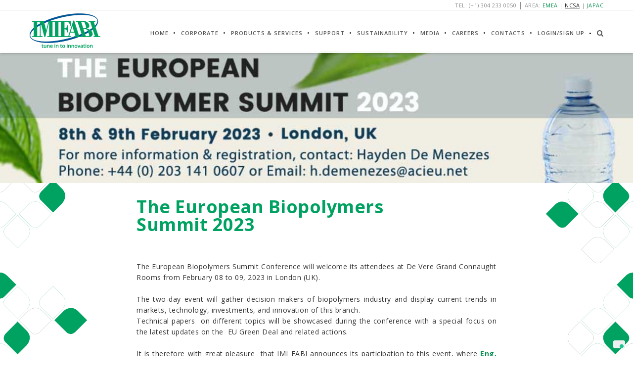

--- FILE ---
content_type: text/html; charset=UTF-8
request_url: https://www.imifabi.com/351-The-European-Biopolymers-Summit-2023.html
body_size: 13190
content:
<!DOCTYPE html>
<html lang="en">
   <head>
      <meta charset="utf-8">
	   
	   <meta name="viewport" content="width=device-width, initial-scale=1, minimum-scale=1">
      
      <meta property="og:title" content="The European Biopolymers Summit 2023">
      <meta property="og:image" content="https://www.imifabi.com/files/data/Social/5/026a71c2db61ea78b0f8f82851e6e275.jpg">
      <meta property="og:url" content="https://www.imifabi.com/351-The-European-Biopolymers-Summit-2023.html">

      <title>The European Biopolymers Summit 2023 | IMI Fabi</title>
      <link rel="stylesheet" href="/V/external/bootstrap/css/bootstrap.min.css">
      
      <link href="//cdnjs.cloudflare.com/ajax/libs/font-awesome/4.4.0/css/font-awesome.min.css" rel="stylesheet" type="text/css" />
		  <link href="/site/styles/nanogallery.min.css" rel="stylesheet" type="text/css">
      <!-- css e script del tema -->
      <link rel='stylesheet' id='ut-responsive-grid-css'  href='/site/common/plugins/ut-shortcodes/css/ut-responsive-grid.css?ver=3.9.2' type='text/css' media='all' />
      <link rel='stylesheet' id='ut-fontawesome-css'  href='/site/common/plugins/ut-shortcodes/css/font-awesome.css?ver=3.9.2' type='text/css' media='all' />
      <link rel='stylesheet' id='ut-fontawesome-css'  href='/site/common/plugins/ut-shortcodes/css/ut.shortcode.css' type='text/css' media='all' />
      <link rel='stylesheet' id='ut-superfish-css'  href='/site/common/css/ut-superfish.css?ver=3.9.2' type='text/css' media='all' />
      <link rel='stylesheet' id='unitedthemes-style-css'  href='/site/common/style.css?ver=3.9.2' type='text/css' media='all' />
      <link rel='stylesheet' href='/site/styles/swiper.min.css' type='text/css' media='all' />
      <link rel='stylesheet' href='/site/styles/custom.css' type='text/css' media='all' />
      <link rel='stylesheet' href='/site/styles/imifabi.css' type='text/css' media='all' />
      <link rel='stylesheet' href="/V/scripts/wow_book/wow_book.css" type='text/css' media='all' />
      <link href='https://fonts.googleapis.com/css?family=Open+Sans:300italic,400italic,600italic,700italic,700,300,600,400' rel='stylesheet' type='text/css'>
      
      
      
      <script src="//cdnjs.cloudflare.com/ajax/libs/jquery/1.11.0/jquery.min.js"></script>
      <script type='text/javascript' src='/site/common/js/jquery-migrate.min.js?ver=1.2.1'></script>
      <script src="/V/external/bootstrap/js/bootstrap.min.js"></script>
      <script src="/site/scripts/jquery.vide.min.js"></script>
      <script src="/site/scripts/svg4everybody.min.js"></script>
      <script src="/site/common/js/SmoothScroll.min.js"></script>
      <script src="/V/scripts/wow_book/pdf.combined.min.js"></script>
      <script src="/V/scripts/wow_book/wow_book.min.js"></script>
      
      <script src="/V/scripts/FileUpload/vendor/jquery.ui.widget.js"></script>
      <script src="/V/scripts/FileUpload/jquery.fileupload.js"></script>
      <script src="/V/scripts/jSmart/smart-2.10.min.js"></script>


      
<script type="text/javascript">
var _iub = _iub || [];
_iub.csConfiguration = {"askConsentAtCookiePolicyUpdate":true,"countryDetection":true,"enableFadp":true,"enableLgpd":true,"enableUspr":true,"lang":"en","lgpdAppliesGlobally":false,"perPurposeConsent":true,"siteId":601207,"whitelabel":false,"cookiePolicyId":7903922, "banner":{ "acceptButtonDisplay":true,"closeButtonRejects":true,"customizeButtonDisplay":true,"explicitWithdrawal":true,"listPurposes":true,"rejectButtonDisplay":true,"showPurposesToggles":true }};
</script>
<script type="text/javascript" src="//cdn.iubenda.com/cs/gpp/stub.js"></script>
<script type="text/javascript" src="//cdn.iubenda.com/cs/iubenda_cs.js" charset="UTF-8" async></script>
      <script>
        (function(i,s,o,g,r,a,m){i['GoogleAnalyticsObject']=r;i[r]=i[r]||function(){
        (i[r].q=i[r].q||[]).push(arguments)},i[r].l=1*new Date();a=s.createElement(o),
        m=s.getElementsByTagName(o)[0];a.async=1;a.src=g;m.parentNode.insertBefore(a,m)
        })(window,document,'script','//www.google-analytics.com/analytics.js','ga');

        ga('create', 'UA-2288187-42', 'imifabi.com');
        ga('send', 'pageview');

      </script>


     <script src="//cdn.jsdelivr.net/mobile-detect.js/latest/mobile-detect.min.js"></script>
     <script src="/site/scripts/common.js"></script>
     <script src="/site/scripts/main.js?2"></script>
     <script src="/site/scripts/anchors.js?2"></script>
      
      <style>
         #main-content { margin-top: 103px; }
         html body { width 100%; height: auto; margin: 0px; min-height: 600px; }

         .container { margin-right: 190px; }

         .clear { clear: both; }

         .menuBlock { -webkit-transition: all 300ms ease; -moz-transition: all 300ms ease; -ms-transition: all 300ms ease; -o-transition: all 300ms ease; transition: all 300ms ease; }
         .menuButton { width: 100%; height: 100%; background-position: center; background-size: 100% auto; background-repeat: no-repeat; cursor: pointer; overflow: hidden; }
         .menuButton.testo { background-image: url(/backend-custom/images/icon-text.png); }
         .menuButton.immagine { background-image: url(/backend-custom/images/icon-image.png); }
         .menuButton .hover { width: 100%; height: 100%; opacity: 0; background: url(/backend-custom/images/icon-add.png) no-repeat center rgba(255,255,255,0.3); -moz-transform: scale(2); -webkit-transform: scale(2); -o-transform: scale(2); -ms-transform: scale(2); transform: scale(2); -webkit-transition: all 300ms ease; -moz-transition: all 300ms ease; -ms-transition: all 300ms ease; -o-transition: all 300ms ease; transition: all 300ms ease; }
         .menuButton .hover span { font-size: 10px; color: #555; position: absolute; bottom: 10px; text-align: center; left: 10px; right: 10px; }
         .menuButton:hover .hover { opacity: 1; -moz-transform: scale(1); -webkit-transform: scale(1); -o-transform: scale(1); -ms-transform: scale(1); transform: scale(1); }

         .froala-element { text-align: inherit; display: inline-block; }
      </style>
   </head>
   <body id="ut-sitebody" class="C1"> 

<a id="liveagent_button_online_57309000000tLHd" href="javascript://Chat" style="display: none;" onclick="liveagent.startChat('57309000000tLHd')"><!-- Online Chat Content --></a><div id="liveagent_button_offline_57309000000tLHd" style="display: none;"><!-- Offline Chat Content --></div><script type="text/javascript">
if (!window._laq) { window._laq = []; }
window._laq.push(function(){liveagent.showWhenOnline('57309000000tLHd', document.getElementById('liveagent_button_online_57309000000tLHd'));
liveagent.showWhenOffline('57309000000tLHd', document.getElementById('liveagent_button_offline_57309000000tLHd'));
});</script>

   
      <a class="ut-offset-anchor" id="top" style="top:0px !important;"></a>
      <!-- header section -->
      <header id="header-section" class="ha-header ut-header-light">
			<div class="grid-container before_menu" style="    line-height: 1.4;color: #8F8F8F;text-align: right;"> <div class="grid-100 tablet-grid-100 mobile-grid-100 "><small> TEL: (+1) 304 233 0050 </small>   |   <small>AREA: <a href="/?Area=1" >EMEA</a> | <a href="/?Area=2"class="active">NCSA</a> | <a href="/?Area=3" >JAPAC</a></small></div></div>
    
         <div class="grid-container">
            <div class="ha-header-perspective">
               <div class="ha-header-front">
                  <div class="grid-30 tablet-grid-80 mobile-grid-80 ">
                     <div class="" style="position: relative; margin-top: 5px;">
                        <a href="/" title="Homepage" rel="home">
                           <img class="logocolor" data-altlogo="/site/images/logo-claim-color.png" src="/site/images/logo-claim-color.png" style="position: absolute;">
						</a>
                     </div>
                  </div>
                  <nav id="navigation" class="grid-90 hide-on-tablet hide-on-mobile ">
                  <ul id="menu-main" class="menu ">
                  <li  class="ut-home-link"><a href="/" class="">Home</a></li>
                     <li  class="menu-item menu-item-type-post_type menu-item-object-page ">
                              <a href="#" class="">Corporate</a>
                     <ul class="sub-menu">
                           <li  class="menu-item menu-item-type-post_type menu-item-object-page ">
                              <a href="/46-Mission-Vision.html" class="">Mission &amp; Vision</a>
                     </li>
                     <li  class="menu-item menu-item-type-post_type menu-item-object-page ">
                              <a href="/47-Strategic-Intent.html" class="">Strategic Intent</a>
                     </li>
                     <li  class="menu-item menu-item-type-post_type menu-item-object-page ">
                              <a href="/48-Code-of-Ethics.html" class="">Code of Ethics</a>
                     </li>
                     <li  class="menu-item menu-item-type-post_type menu-item-object-page ">
                              <a href="/49-Corporate-Governance.html" class="">Corporate  Governance</a>
                     </li>
                     <li  class="menu-item menu-item-type-post_type menu-item-object-page ">
                              <a href="/51-Targets-Values.html" class="">Targets &amp; Values</a>
                     </li>
                     <li  class="menu-item menu-item-type-post_type menu-item-object-page ">
                              <a href="/52-Worldwide-locations.html" class="">Worldwide locations</a>
                     </li>

                  </ul>
                     </li>
                     <li  class="menu-item menu-item-type-post_type menu-item-object-page ">
                              <a href="#" class="">Products &amp; Services</a>
                     <ul class="sub-menu">
                           <li  class="menu-item menu-item-type-post_type menu-item-object-page ">
                              <a href="/53-Talc.html" class="">Talc</a>
                     </li>
                     <li  class="menu-item menu-item-type-post_type menu-item-object-page ">
                              <a href="/54-Products.html" class="">Products</a>
                     </li>
                     <li  class="menu-item menu-item-type-post_type menu-item-object-page ">
                              <a href="#" class="">Application fields</a>
                     <ul class="sub-menu">
                           <li  class="menu-item menu-item-type-post_type menu-item-object-page ">
                              <a href="#" class="">Plastics</a>
                     <ul class="sub-menu">
                           <li  class="menu-item menu-item-type-post_type menu-item-object-page ">
                              <a href="/318-Feeding-Handling.html" class="">Feeding &amp; Handling</a>
                     </li>
                     <li  class="menu-item menu-item-type-post_type menu-item-object-page ">
                              <a href="/400-Compostable.html" class="">Compostable</a>
                     </li>
                     <li  class="menu-item menu-item-type-post_type menu-item-object-page ">
                              <a href="/320-Lightweighting.html" class="">Lightweighting</a>
                     </li>
                     <li  class="menu-item menu-item-type-post_type menu-item-object-page ">
                              <a href="/322-Eco-Friendly-and-Sustainable.html" class="">Eco-Friendly and Sustainable</a>
                     </li>
                     <li  class="menu-item menu-item-type-post_type menu-item-object-page ">
                              <a href="/208-Automotive.html" class="">Automotive</a>
                     </li>
                     <li  class="menu-item menu-item-type-post_type menu-item-object-page ">
                              <a href="/65-White-Goods.html" class="">White Goods</a>
                     </li>
                     <li  class="menu-item menu-item-type-post_type menu-item-object-page ">
                              <a href="/213-Engineering-Polymers.html" class="">Engineering Polymers</a>
                     </li>
                     <li  class="menu-item menu-item-type-post_type menu-item-object-page ">
                              <a href="/67-Nucleation.html" class="">Nucleation</a>
                     </li>
                     <li  class="menu-item menu-item-type-post_type menu-item-object-page ">
                              <a href="/68-Antiblocking.html" class="">Antiblocking</a>
                     </li>
                     <li  class="menu-item menu-item-type-post_type menu-item-object-page ">
                              <a href="/69-Recycling.html" class="">Recycling</a>
                     </li>

                  </ul>
                     </li>
                     <li  class="menu-item menu-item-type-post_type menu-item-object-page ">
                              <a href="/78-Rubber.html" class="">Rubber</a>
                     </li>
                     <li  class="menu-item menu-item-type-post_type menu-item-object-page ">
                              <a href="/73-Agro.html" class="">Agro</a>
                     </li>
                     <li  class="menu-item menu-item-type-post_type menu-item-object-page ">
                              <a href="/74-Paper.html" class="">Paper</a>
                     </li>
                     <li  class="menu-item menu-item-type-post_type menu-item-object-page ">
                              <a href="#" class="">Paints &amp; Coatings</a>
                     <ul class="sub-menu">
                           <li  class="menu-item menu-item-type-post_type menu-item-object-page ">
                              <a href="/70-Decorative-Paints.html" class="">Decorative Paints</a>
                     </li>
                     <li  class="menu-item menu-item-type-post_type menu-item-object-page ">
                              <a href="/71-Industrial-Coatings.html" class="">Industrial Coatings</a>
                     </li>

                  </ul>
                     </li>
                     <li  class="menu-item menu-item-type-post_type menu-item-object-page ">
                              <a href="/80-Building-construction.html" class="">Building construction</a>
                     </li>
                     <li  class="menu-item menu-item-type-post_type menu-item-object-page ">
                              <a href="/170-Miscellaneous.html" class="">Miscellaneous</a>
                     </li>
                     <li  class="menu-item menu-item-type-post_type menu-item-object-page ">
                              <a href="/76-Life-science.html" class="">Life science</a>
                     </li>
                     <li  class="menu-item menu-item-type-post_type menu-item-object-page ">
                              <a href="/172-Adhesives-PE-Putties.html" class="">Adhesives &amp; PE Putties</a>
                     </li>
                     <li  class="menu-item menu-item-type-post_type menu-item-object-page ">
                              <a href="/75-Ceramics.html" class="">Ceramics</a>
                     </li>

                  </ul>
                     </li>
                     <li  class="menu-item menu-item-type-post_type menu-item-object-page ">
                              <a href="/118-Research-and-Development.html" class="">Research and Development</a>
                     </li>

                  </ul>
                     </li>
                     <li  class="menu-item menu-item-type-post_type menu-item-object-page ">
                              <a href="#" class="">Support</a>
                     <ul class="sub-menu">
                           <li  class="menu-item menu-item-type-post_type menu-item-object-page ">
                              <a href="/120-Product-Development.html" class="">Product Development</a>
                     </li>
                     <li  class="menu-item menu-item-type-post_type menu-item-object-page ">
                              <a href="/121-Online-Technical-Assistance.html" class="">Online Technical Assistance</a>
                     </li>
                     <li  class="menu-item menu-item-type-post_type menu-item-object-page ">
                              <a href="/123-ISO-Certificates.html" class="">ISO Certificates</a>
                     </li>
                     <li  class="menu-item menu-item-type-post_type menu-item-object-page ">
                              <a href="/122-Sample-Request.html" class="">Sample Request</a>
                     </li>
                     <li  class="menu-item menu-item-type-post_type menu-item-object-page ">
                              <a href="/124-TDS-SDS-Request.html" class="">TDS &amp; SDS Request</a>
                     </li>

                  </ul>
                     </li>
                     <li  class="menu-item menu-item-type-post_type menu-item-object-page ">
                              <a href="#" class="">Sustainability</a>
                     <ul class="sub-menu">
                           <li  class="menu-item menu-item-type-post_type menu-item-object-page ">
                              <a href="/374-Our-sustainability-journey.html" class="">Our sustainability journey</a>
                     </li>
                     <li  class="menu-item menu-item-type-post_type menu-item-object-page ">
                              <a href="/375-ESG-Governance.html" class="">ESG  Governance</a>
                     </li>
                     <li  class="menu-item menu-item-type-post_type menu-item-object-page ">
                              <a href="/376-IMI-Fabi-Materiality-matrix.html" class="">IMI Fabi Materiality matrix</a>
                     </li>
                     <li  class="menu-item menu-item-type-post_type menu-item-object-page ">
                              <a href="/377-ESG-Pillars.html" class="">ESG Pillars</a>
                     </li>
                     <li  class="menu-item menu-item-type-post_type menu-item-object-page ">
                              <a href="/378-Circular-Economy-of-Talc.html" class="">Circular Economy of Talc</a>
                     </li>
                     <li  class="menu-item menu-item-type-post_type menu-item-object-page ">
                              <a href="#" class="">Sustainability Report and Policy</a>
                     <ul class="sub-menu">
                           <li  class="menu-item menu-item-type-post_type menu-item-object-page ">
                              <a href="/371-IMI-Fabi-Sustainabilty-Report-2022-and-IMI-Fabi-S.html" class="">IMI Fabi Sustainabilty Report  2022 and IMI Fabi Sustainabilty Policy</a>
                     </li>
                     <li  class="menu-item menu-item-type-post_type menu-item-object-page ">
                              <a href="/402-IMI-Fabi-Sustainabilty-Report-2023-and-IMI-Fabi-S.html" class="">IMI Fabi Sustainabilty Report  2023 and IMI Fabi Sustainabilty Policy</a>
                     </li>
                     <li  class="menu-item menu-item-type-post_type menu-item-object-page ">
                              <a href="/414-IMI-Fabi-Sustainabilty-Report-2024-and-IMI-Fabi-S.html" class="">IMI Fabi Sustainabilty Report  2024 and IMI Fabi Sustainabilty Policy</a>
                     </li>

                  </ul>
                     </li>
                     <li  class="menu-item menu-item-type-post_type menu-item-object-page ">
                              <a href="/380-Documents.html" class="">Documents</a>
                     </li>
                     <li  class="menu-item menu-item-type-post_type menu-item-object-page ">
                              <a href="/379-Sustainability-News.html" class="">Sustainability News</a>
                     </li>
                     <li  class="menu-item menu-item-type-post_type menu-item-object-page ">
                              <a href="/132-Biodiversity.html" class="">Biodiversity</a>
                     </li>
                     <li  class="menu-item menu-item-type-post_type menu-item-object-page ">
                              <a href="/328-Beehives-at-Brusada-Ponticelli-Valbrutta-mine.html" class="">Beehives at Brusada-Ponticelli- Valbrutta mine</a>
                     </li>
                     <li  class="menu-item menu-item-type-post_type menu-item-object-page ">
                              <a href="/133-Case-Study-Mine-of-Sa-Matta.html" class="">Case Study  - Mine of Sa'Matta</a>
                     </li>
                     <li  class="menu-item menu-item-type-post_type menu-item-object-page ">
                              <a href="/134-Case-Study-Brusada-Ponticelli-Mine.html" class="">Case Study - Brusada-Ponticelli Mine</a>
                     </li>
                     <li  class="menu-item menu-item-type-post_type menu-item-object-page ">
                              <a href="/354-Mine-rehabilitation.html" class="">Mine rehabilitation</a>
                     </li>
                     <li  class="menu-item menu-item-type-post_type menu-item-object-page ">
                              <a href="/135-Supply-Chain-Optimisation.html" class="">Supply Chain Optimisation</a>
                     </li>
                     <li  class="menu-item menu-item-type-post_type menu-item-object-page ">
                              <a href="/357-Renewable-Energies.html" class="">Renewable Energies</a>
                     </li>
                     <li  class="menu-item menu-item-type-post_type menu-item-object-page ">
                              <a href="/358-Stakeholder-Engagement.html" class="">Stakeholder Engagement</a>
                     </li>
                     <li  class="menu-item menu-item-type-post_type menu-item-object-page ">
                              <a href="/137-Resource-Efficiency-Recycling.html" class="">Resource Efficiency  &amp; Recycling</a>
                     </li>
                     <li  class="menu-item menu-item-type-post_type menu-item-object-page ">
                              <a href="/359-Diversity-and-inclusion-.html" class="">Diversity and inclusion.</a>
                     </li>
                     <li  class="menu-item menu-item-type-post_type menu-item-object-page ">
                              <a href="/360-Supplier-Policy.html" class="">Supplier Policy</a>
                     </li>
                     <li  class="menu-item menu-item-type-post_type menu-item-object-page ">
                              <a href="/145-Innovation.html" class="">Innovation</a>
                     </li>
                     <li  class="menu-item menu-item-type-post_type menu-item-object-page ">
                              <a href="/356-Responsible-Energy-Management.html" class="">Responsible Energy Management</a>
                     </li>

                  </ul>
                     </li>
                     <li  class="menu-item menu-item-type-post_type menu-item-object-page ">
                              <a href="#" class="">Media</a>
                     <ul class="sub-menu">
                           <li  class="menu-item menu-item-type-post_type menu-item-object-page ">
                              <a href="#" class="">Talc to you  - Free IMI Fabi's Webinars</a>
                     <ul class="sub-menu">
                           <li  class="menu-item menu-item-type-post_type menu-item-object-page ">
                              <a href="/325-Talc-for-Lightweighting-Free-Webinar.html" class="">Talc for Lightweighting -  Free Webinar</a>
                     </li>
                     <li  class="menu-item menu-item-type-post_type menu-item-object-page ">
                              <a href="/327-HTP1s-a-novel-talc-additive-for-smart-polymer-pro.html" class="">HTP1s: a novel talc additive for smart polymer processing - Free Webinar</a>
                     </li>
                     <li  class="menu-item menu-item-type-post_type menu-item-object-page ">
                              <a href="/381-NatFeel-a-smart-talc-based-modifier-for-composta.html" class="">NatFeel&reg;: a smart talc based modifier for compostable biopolymers &ndash; introduction to some experiences in biopolymers modifications - Free webinar</a>
                     </li>

                  </ul>
                     </li>
                     <li  class="menu-item menu-item-type-post_type menu-item-object-page ">
                              <a href="/139-Press-Release.html" class="">Press Release</a>
                     </li>
                     <li  class="menu-item menu-item-type-post_type menu-item-object-page ">
                              <a href="#" class="">Tradeshows</a>
                     <ul class="sub-menu">
                           <li  class="menu-item menu-item-type-post_type menu-item-object-page ">
                              <a href="#" class="">Arabplast</a>
                     <ul class="sub-menu">
                           <li  class="menu-item menu-item-type-post_type menu-item-object-page ">
                              <a href="/292-Arabplast-2019.html" class="">Arabplast 2019</a>
                     </li>

                  </ul>
                     </li>
                     <li  class="menu-item menu-item-type-post_type menu-item-object-page ">
                              <a href="#" class="">Chinaplas</a>
                     <ul class="sub-menu">
                           <li  class="menu-item menu-item-type-post_type menu-item-object-page ">
                              <a href="/406-Chinaplas-2025.html" class="">Chinaplas 2025</a>
                     </li>

                  </ul>
                     </li>
                     <li  class="menu-item menu-item-type-post_type menu-item-object-page ">
                              <a href="#" class="">Compounding World Expo</a>
                     <ul class="sub-menu">
                           <li  class="menu-item menu-item-type-post_type menu-item-object-page ">
                              <a href="/415-Compounding-World-Expo-2025-Cleveland-Ohio-USA-.html" class="">Compounding World Expo 2025 (Cleveland, Ohio, USA)</a>
                     </li>

                  </ul>
                     </li>
                     <li  class="menu-item menu-item-type-post_type menu-item-object-page ">
                              <a href="#" class="">ECS</a>
                     <ul class="sub-menu">
                           <li  class="menu-item menu-item-type-post_type menu-item-object-page ">
                              <a href="/363-ECS-2023.html" class="">ECS 2023</a>
                     </li>

                  </ul>
                     </li>
                     <li  class="menu-item menu-item-type-post_type menu-item-object-page ">
                              <a href="#" class="">Fakuma</a>
                     <ul class="sub-menu">
                           <li  class="menu-item menu-item-type-post_type menu-item-object-page ">
                              <a href="/366-Fakuma-2024.html" class="">Fakuma 2024</a>
                     </li>

                  </ul>
                     </li>
                     <li  class="menu-item menu-item-type-post_type menu-item-object-page ">
                              <a href="#" class="">Greenplast</a>
                     <ul class="sub-menu">
                           <li  class="menu-item menu-item-type-post_type menu-item-object-page ">
                              <a href="/410-Greenplast-2025.html" class="">Greenplast 2025</a>
                     </li>

                  </ul>
                     </li>
                     <li  class="menu-item menu-item-type-post_type menu-item-object-page ">
                              <a href="#" class="">In Cosmetics</a>
                     <ul class="sub-menu">
                           <li  class="menu-item menu-item-type-post_type menu-item-object-page ">
                              <a href="/317-In-Cosmetics-Global-2022.html" class="">In Cosmetics Global 2022</a>
                     </li>

                  </ul>
                     </li>
                     <li  class="menu-item menu-item-type-post_type menu-item-object-page ">
                              <a href="#" class="">K</a>
                     <ul class="sub-menu">
                           <li  class="menu-item menu-item-type-post_type menu-item-object-page ">
                              <a href="/412-K-2025.html" class="">K 2025</a>
                     </li>

                  </ul>
                     </li>
                     <li  class="menu-item menu-item-type-post_type menu-item-object-page ">
                              <a href="#" class="">Plastindia</a>
                     <ul class="sub-menu">
                           <li  class="menu-item menu-item-type-post_type menu-item-object-page ">
                              <a href="/347-Plastindia-2023.html" class="">Plastindia 2023</a>
                     </li>

                  </ul>
                     </li>
                     <li  class="menu-item menu-item-type-post_type menu-item-object-page ">
                              <a href="#" class="">Plastimagen</a>
                     <ul class="sub-menu">
                           <li  class="menu-item menu-item-type-post_type menu-item-object-page ">
                              <a href="/404-Plastimagen-2025.html" class="">Plastimagen 2025</a>
                     </li>

                  </ul>
                     </li>
                     <li  class="menu-item menu-item-type-post_type menu-item-object-page ">
                              <a href="#" class="">PRS Europe</a>
                     <ul class="sub-menu">
                           <li  class="menu-item menu-item-type-post_type menu-item-object-page ">
                              <a href="/405-PRSE-Europe-2025.html" class="">PRSE Europe 2025</a>
                     </li>

                  </ul>
                     </li>

                  </ul>
                     </li>
                     <li  class="menu-item menu-item-type-post_type menu-item-object-page ">
                              <a href="#" class="">Events</a>
                     <ul class="sub-menu">
                           <li  class="menu-item menu-item-type-post_type menu-item-object-page ">
                              <a href="#" class="">Minerals Day</a>
                     <ul class="sub-menu">
                           <li  class="menu-item menu-item-type-post_type menu-item-object-page ">
                              <a href="/181-Minerals-Day-2015.html" class="">Minerals Day 2015</a>
                     </li>
                     <li  class="menu-item menu-item-type-post_type menu-item-object-page ">
                              <a href="/268-Minerals-Day-2017.html" class="">Minerals Day 2017</a>
                     </li>
                     <li  class="menu-item menu-item-type-post_type menu-item-object-page ">
                              <a href="/307-Minerals-Days-2019-IT-VERSION.html" class="">Minerals Days 2019 IT VERSION</a>
                     </li>
                     <li  class="menu-item menu-item-type-post_type menu-item-object-page ">
                              <a href="/308-Minerals-Days-2019-EN-VERSION.html" class="">Minerals Days 2019  EN VERSION</a>
                     </li>
                     <li  class="menu-item menu-item-type-post_type menu-item-object-page ">
                              <a href="/368-Minerals-Day-2023.html" class="">Minerals  Day 2023</a>
                     </li>

                  </ul>
                     </li>
                     <li  class="menu-item menu-item-type-post_type menu-item-object-page ">
                              <a href="#" class="">National Mines' Day</a>
                     <ul class="sub-menu">
                           <li  class="menu-item menu-item-type-post_type menu-item-object-page ">
                              <a href="/262-National-Mines-Day-2017.html" class="">National Mines' Day 2017</a>
                     </li>
                     <li  class="menu-item menu-item-type-post_type menu-item-object-page ">
                              <a href="/284-National-Mine-s-Day-2018.html" class="">National Mine's Day 2018</a>
                     </li>
                     <li  class="menu-item menu-item-type-post_type menu-item-object-page ">
                              <a href="/342-National-Mine-s-Day-2022.html" class="">National Mine 's Day 2022</a>
                     </li>
                     <li  class="menu-item menu-item-type-post_type menu-item-object-page ">
                              <a href="/365-National-Mine-s-Day-2023.html" class="">National Mine 's Day 2023</a>
                     </li>
                     <li  class="menu-item menu-item-type-post_type menu-item-object-page ">
                              <a href="/394-National-s-mine-Day-2024.html" class="">National's mine Day 2024</a>
                     </li>

                  </ul>
                     </li>
                     <li  class="menu-item menu-item-type-post_type menu-item-object-page ">
                              <a href="#" class="">Miners for one day</a>
                     <ul class="sub-menu">
                           <li  class="menu-item menu-item-type-post_type menu-item-object-page ">
                              <a href="/264-Miners-just-for-one-day-2017.html" class="">Miners just for one day  2017</a>
                     </li>

                  </ul>
                     </li>
                     <li  class="menu-item menu-item-type-post_type menu-item-object-page ">
                              <a href="#" class="">Cava Day</a>
                     <ul class="sub-menu">
                           <li  class="menu-item menu-item-type-post_type menu-item-object-page ">
                              <a href="/272-Cava-Day-2017.html" class="">Cava Day 2017</a>
                     </li>

                  </ul>
                     </li>
                     <li  class="menu-item menu-item-type-post_type menu-item-object-page ">
                              <a href="#" class="">Safety First &amp; The Environment Day</a>
                     <ul class="sub-menu">
                           <li  class="menu-item menu-item-type-post_type menu-item-object-page ">
                              <a href="/301-IMI-Fabi-Talco-S-A-Safety-First-The-Environmen.html" class="">IMI Fabi Talco S.A.- Safety First &amp; The Environment Day 2019</a>
                     </li>

                  </ul>
                     </li>
                     <li  class="menu-item menu-item-type-post_type menu-item-object-page ">
                              <a href="#" class="">Cortes Apertas</a>
                     <ul class="sub-menu">
                           <li  class="menu-item menu-item-type-post_type menu-item-object-page ">
                              <a href="/392-Cortes-Apertas-2024.html" class="">Cortes Apertas 2024</a>
                     </li>

                  </ul>
                     </li>
                     <li  class="menu-item menu-item-type-post_type menu-item-object-page ">
                              <a href="#" class="">VUT  (Valmalenco UltraDistanceTrial)</a>
                     <ul class="sub-menu">
                           <li  class="menu-item menu-item-type-post_type menu-item-object-page ">
                              <a href="/396-VUT-2024.html" class="">VUT 2024</a>
                     </li>

                  </ul>
                     </li>
                     <li  class="menu-item menu-item-type-post_type menu-item-object-page ">
                              <a href="#" class="">Tours to Brusada-Ponticelli-Valbrutta Mine</a>
                     <ul class="sub-menu">
                           <li  class="menu-item menu-item-type-post_type menu-item-object-page ">
                              <a href="/399-Tours-to-Brusada-Ponticelli-Valbrutta-Mine-2024.html" class="">Tours to Brusada-Ponticelli-Valbrutta Mine 2024</a>
                     </li>

                  </ul>
                     </li>
                     <li  class="menu-item menu-item-type-post_type menu-item-object-page ">
                              <a href="#" class="">Wine Trail</a>
                     <ul class="sub-menu">
                           <li  class="menu-item menu-item-type-post_type menu-item-object-page ">
                              <a href="/408-Wine-Trail-2024.html" class="">Wine Trail 2024</a>
                     </li>

                  </ul>
                     </li>
                     <li  class="menu-item menu-item-type-post_type menu-item-object-page ">
                              <a href="#" class="">Concerts at the Mine</a>
                     <ul class="sub-menu">
                           <li  class="menu-item menu-item-type-post_type menu-item-object-page ">
                              <a href="/419-Flying-Notes-in-the-Mine-of-Brusada-Ponticelli-Va.html" class="">Flying Notes in the Mine of Brusada-Ponticelli -Valbrutta  _ 2025</a>
                     </li>

                  </ul>
                     </li>

                  </ul>
                     </li>
                     <li  class="menu-item menu-item-type-post_type menu-item-object-page ">
                              <a href="#" class="">Conferences</a>
                     <ul class="sub-menu">
                           <li  class="menu-item menu-item-type-post_type menu-item-object-page ">
                              <a href="#" class="">SPE Automotive - TPO</a>
                     <ul class="sub-menu">
                           <li  class="menu-item menu-item-type-post_type menu-item-object-page ">
                              <a href="/384-SPE-Automotive-TPO-Conference-2023-Troy-MI-USA.html" class="">SPE Automotive - TPO Conference 2023 Troy, MI, USA</a>
                     </li>
                     <li  class="menu-item menu-item-type-post_type menu-item-object-page ">
                              <a href="/369-SPE-Automotive-TPO-Conference-2024-Troy-MI-USA.html" class="">SPE Automotive - TPO Conference 2024 Troy, MI, USA</a>
                     </li>
                     <li  class="menu-item menu-item-type-post_type menu-item-object-page ">
                              <a href="/413-SPE-Automotive-TPO-Conference-2025-Troy-MI-USA.html" class="">SPE Automotive - TPO Conference 2025 Troy, MI, USA</a>
                     </li>

                  </ul>
                     </li>
                     <li  class="menu-item menu-item-type-post_type menu-item-object-page ">
                              <a href="#" class="">SPE International Polyolefins Conference</a>
                     <ul class="sub-menu">
                           <li  class="menu-item menu-item-type-post_type menu-item-object-page ">
                              <a href="/421-SPE-International-Polyolefins-Conference-2025-Ga.html" class="">SPE International Polyolefins Conference 2025 - Galveston, TX</a>
                     </li>
                     <li  class="menu-item menu-item-type-post_type menu-item-object-page ">
                              <a href="/401-SPE-International-Polyolefins-Conference-2024-Ga.html" class="">SPE International Polyolefins Conference 2024 - Galveston, TX</a>
                     </li>
                     <li  class="menu-item menu-item-type-post_type menu-item-object-page ">
                              <a href="/362-SPE-International-Polyolefins-Conference-2023-Ga.html" class="">SPE International Polyolefins Conference 2023 - Galveston, TX</a>
                     </li>

                  </ul>
                     </li>
                     <li  class="menu-item menu-item-type-post_type menu-item-object-page ">
                              <a href="#" class="">The European Biopolymers Summit 2023</a>
                     <ul class="sub-menu">
                           <li  class="menu-item menu-item-type-post_type menu-item-object-page ">
                              <a href="/351-The-European-Biopolymers-Summit-2023.html" class="">The European Biopolymers Summit 2023</a>
                     </li>

                  </ul>
                     </li>
                     <li  class="menu-item menu-item-type-post_type menu-item-object-page ">
                              <a href="#" class="">ABTCP 2024</a>
                     <ul class="sub-menu">
                           <li  class="menu-item menu-item-type-post_type menu-item-object-page ">
                              <a href="/389-ABTCP-2024.html" class="">ABTCP 2024</a>
                     </li>

                  </ul>
                     </li>
                     <li  class="menu-item menu-item-type-post_type menu-item-object-page ">
                              <a href="#" class="">Polyolefin Additives  2025</a>
                     <ul class="sub-menu">
                           <li  class="menu-item menu-item-type-post_type menu-item-object-page ">
                              <a href="/417-Polyolefin-Additives-2025.html" class="">Polyolefin Additives 2025</a>
                     </li>

                  </ul>
                     </li>

                  </ul>
                     </li>
                     <li  class="menu-item menu-item-type-post_type menu-item-object-page ">
                              <a href="/131-Video.html" class="">Video</a>
                     </li>
                     <li  class="menu-item menu-item-type-post_type menu-item-object-page ">
                              <a href="/309-Virtual-Reality.html" class="">Virtual Reality</a>
                     </li>
                     <li  class="menu-item menu-item-type-post_type menu-item-object-page ">
                              <a href="/130-Brand-Guidelines.html" class="">Brand Guidelines</a>
                     </li>
                     <li  class="menu-item menu-item-type-post_type menu-item-object-page ">
                              <a href="/140-Articles-Publications.html" class="">Articles &amp; Publications</a>
                     </li>
                     <li  class="menu-item menu-item-type-post_type menu-item-object-page ">
                              <a href="/142-Gallery.html" class="">Gallery</a>
                     </li>
                     <li  class="menu-item menu-item-type-post_type menu-item-object-page ">
                              <a href="/242-Subscribe-to-newsletters.html" class="">Subscribe to newsletters</a>
                     </li>
                     <li  class="menu-item menu-item-type-post_type menu-item-object-page ">
                              <a href="/143-Media-Contacts.html" class="">Media Contacts</a>
                     </li>

                  </ul>
                     </li>
                     <li  class="menu-item menu-item-type-post_type menu-item-object-page ">
                              <a href="#" class="">Careers</a>
                     <ul class="sub-menu">
                           <li  class="menu-item menu-item-type-post_type menu-item-object-page ">
                              <a href="/125-Why-IMI-Fabi.html" class="">Why IMI Fabi</a>
                     </li>
                     <li  class="menu-item menu-item-type-post_type menu-item-object-page ">
                              <a href="/126-Join-IMI-Fabi.html" class="">Join IMI Fabi</a>
                     </li>
                     <li  class="menu-item menu-item-type-post_type menu-item-object-page ">
                              <a href="/127-Open-Positions.html" class="">Open Positions</a>
                     </li>

                  </ul>
                     </li>
                     <li  class="menu-item menu-item-type-post_type menu-item-object-page ">
                              <a href="#" class="">Contacts</a>
                     <ul class="sub-menu">
                           <li  class="menu-item menu-item-type-post_type menu-item-object-page ">
                              <a href="/110-Worldwide-Contacts.html" class="">Worldwide Contacts</a>
                     </li>

                  </ul>
                     </li>
                     <li  class="menu-item menu-item-type-post_type menu-item-object-page ">
                              <a href="/158-Login-Sign-up.html" class="">Login/Sign up</a>
                     </li>

 				
					<li  class="ut-home-link">
						<form role="search" method="post" class="search-form"   action="/search.html">
                            <i class="fa fa-search" aria-hidden="true"></i>
                            <input type="search" class="search-field desktop" placeholder="Search" value="" name="q" title="Search for:"> 
                        </form></li>
                  </ul></nav>                    
                  <div class="ut-mm-trigger tablet-grid-20 mobile-grid-20 hide-on-desktop">
                     <button id="menu_toggle" class="ut-mm-button" aria-controls="ut-mobile-nav" aria-expanded="false"></button>
                  </div>
                  <nav id="ut-mobile-nav" class="ut-mobile-menu mobile-grid-100 tablet-grid-100 hide-on-desktop">
                     <div class="ut-scroll-pane">
                        <ul id="ut-mobile-menu" class="ut-mobile-menu">
                           <li  class="ut-home-link"><a href="/" class="">Home</a></li>
                     <li  class="menu-item menu-item-type-post_type menu-item-object-page ">
                              <a  aria-expanded="false" class="subhead" >Corporate</a>
                     <ul class="sub-menu">
                           <li  class="menu-item menu-item-type-post_type menu-item-object-page ">
                              <a href="/46-Mission-Vision.html" >Mission &amp; Vision</a>
                     </li>
                     <li  class="menu-item menu-item-type-post_type menu-item-object-page ">
                              <a href="/47-Strategic-Intent.html" >Strategic Intent</a>
                     </li>
                     <li  class="menu-item menu-item-type-post_type menu-item-object-page ">
                              <a href="/48-Code-of-Ethics.html" >Code of Ethics</a>
                     </li>
                     <li  class="menu-item menu-item-type-post_type menu-item-object-page ">
                              <a href="/49-Corporate-Governance.html" >Corporate  Governance</a>
                     </li>
                     <li  class="menu-item menu-item-type-post_type menu-item-object-page ">
                              <a href="/51-Targets-Values.html" >Targets &amp; Values</a>
                     </li>
                     <li  class="menu-item menu-item-type-post_type menu-item-object-page ">
                              <a href="/52-Worldwide-locations.html" >Worldwide locations</a>
                     </li>

                  </ul>
                     </li>
                     <li  class="menu-item menu-item-type-post_type menu-item-object-page ">
                              <a  aria-expanded="false" class="subhead" >Products &amp; Services</a>
                     <ul class="sub-menu">
                           <li  class="menu-item menu-item-type-post_type menu-item-object-page ">
                              <a href="/53-Talc.html" >Talc</a>
                     </li>
                     <li  class="menu-item menu-item-type-post_type menu-item-object-page ">
                              <a href="/54-Products.html" >Products</a>
                     </li>
                     <li  class="menu-item menu-item-type-post_type menu-item-object-page ">
                              <a  aria-expanded="false" class="subhead" >Application fields</a>
                     <ul class="sub-menu">
                           <li  class="menu-item menu-item-type-post_type menu-item-object-page ">
                              <a  aria-expanded="false" class="subhead" >Plastics</a>
                     <ul class="sub-menu">
                           <li  class="menu-item menu-item-type-post_type menu-item-object-page ">
                              <a href="/318-Feeding-Handling.html" >Feeding &amp; Handling</a>
                     </li>
                     <li  class="menu-item menu-item-type-post_type menu-item-object-page ">
                              <a href="/400-Compostable.html" >Compostable</a>
                     </li>
                     <li  class="menu-item menu-item-type-post_type menu-item-object-page ">
                              <a href="/320-Lightweighting.html" >Lightweighting</a>
                     </li>
                     <li  class="menu-item menu-item-type-post_type menu-item-object-page ">
                              <a href="/322-Eco-Friendly-and-Sustainable.html" >Eco-Friendly and Sustainable</a>
                     </li>
                     <li  class="menu-item menu-item-type-post_type menu-item-object-page ">
                              <a href="/208-Automotive.html" >Automotive</a>
                     </li>
                     <li  class="menu-item menu-item-type-post_type menu-item-object-page ">
                              <a href="/65-White-Goods.html" >White Goods</a>
                     </li>
                     <li  class="menu-item menu-item-type-post_type menu-item-object-page ">
                              <a href="/213-Engineering-Polymers.html" >Engineering Polymers</a>
                     </li>
                     <li  class="menu-item menu-item-type-post_type menu-item-object-page ">
                              <a href="/67-Nucleation.html" >Nucleation</a>
                     </li>
                     <li  class="menu-item menu-item-type-post_type menu-item-object-page ">
                              <a href="/68-Antiblocking.html" >Antiblocking</a>
                     </li>
                     <li  class="menu-item menu-item-type-post_type menu-item-object-page ">
                              <a href="/69-Recycling.html" >Recycling</a>
                     </li>

                  </ul>
                     </li>
                     <li  class="menu-item menu-item-type-post_type menu-item-object-page ">
                              <a href="/78-Rubber.html" >Rubber</a>
                     </li>
                     <li  class="menu-item menu-item-type-post_type menu-item-object-page ">
                              <a href="/73-Agro.html" >Agro</a>
                     </li>
                     <li  class="menu-item menu-item-type-post_type menu-item-object-page ">
                              <a href="/74-Paper.html" >Paper</a>
                     </li>
                     <li  class="menu-item menu-item-type-post_type menu-item-object-page ">
                              <a  aria-expanded="false" class="subhead" >Paints &amp; Coatings</a>
                     <ul class="sub-menu">
                           <li  class="menu-item menu-item-type-post_type menu-item-object-page ">
                              <a href="/70-Decorative-Paints.html" >Decorative Paints</a>
                     </li>
                     <li  class="menu-item menu-item-type-post_type menu-item-object-page ">
                              <a href="/71-Industrial-Coatings.html" >Industrial Coatings</a>
                     </li>

                  </ul>
                     </li>
                     <li  class="menu-item menu-item-type-post_type menu-item-object-page ">
                              <a href="/80-Building-construction.html" >Building construction</a>
                     </li>
                     <li  class="menu-item menu-item-type-post_type menu-item-object-page ">
                              <a href="/170-Miscellaneous.html" >Miscellaneous</a>
                     </li>
                     <li  class="menu-item menu-item-type-post_type menu-item-object-page ">
                              <a href="/76-Life-science.html" >Life science</a>
                     </li>
                     <li  class="menu-item menu-item-type-post_type menu-item-object-page ">
                              <a href="/172-Adhesives-PE-Putties.html" >Adhesives &amp; PE Putties</a>
                     </li>
                     <li  class="menu-item menu-item-type-post_type menu-item-object-page ">
                              <a href="/75-Ceramics.html" >Ceramics</a>
                     </li>

                  </ul>
                     </li>
                     <li  class="menu-item menu-item-type-post_type menu-item-object-page ">
                              <a href="/118-Research-and-Development.html" >Research and Development</a>
                     </li>

                  </ul>
                     </li>
                     <li  class="menu-item menu-item-type-post_type menu-item-object-page ">
                              <a  aria-expanded="false" class="subhead" >Support</a>
                     <ul class="sub-menu">
                           <li  class="menu-item menu-item-type-post_type menu-item-object-page ">
                              <a href="/120-Product-Development.html" >Product Development</a>
                     </li>
                     <li  class="menu-item menu-item-type-post_type menu-item-object-page ">
                              <a href="/121-Online-Technical-Assistance.html" >Online Technical Assistance</a>
                     </li>
                     <li  class="menu-item menu-item-type-post_type menu-item-object-page ">
                              <a href="/123-ISO-Certificates.html" >ISO Certificates</a>
                     </li>
                     <li  class="menu-item menu-item-type-post_type menu-item-object-page ">
                              <a href="/122-Sample-Request.html" >Sample Request</a>
                     </li>
                     <li  class="menu-item menu-item-type-post_type menu-item-object-page ">
                              <a href="/124-TDS-SDS-Request.html" >TDS &amp; SDS Request</a>
                     </li>

                  </ul>
                     </li>
                     <li  class="menu-item menu-item-type-post_type menu-item-object-page ">
                              <a  aria-expanded="false" class="subhead" >Sustainability</a>
                     <ul class="sub-menu">
                           <li  class="menu-item menu-item-type-post_type menu-item-object-page ">
                              <a href="/374-Our-sustainability-journey.html" >Our sustainability journey</a>
                     </li>
                     <li  class="menu-item menu-item-type-post_type menu-item-object-page ">
                              <a href="/375-ESG-Governance.html" >ESG  Governance</a>
                     </li>
                     <li  class="menu-item menu-item-type-post_type menu-item-object-page ">
                              <a href="/376-IMI-Fabi-Materiality-matrix.html" >IMI Fabi Materiality matrix</a>
                     </li>
                     <li  class="menu-item menu-item-type-post_type menu-item-object-page ">
                              <a href="/377-ESG-Pillars.html" >ESG Pillars</a>
                     </li>
                     <li  class="menu-item menu-item-type-post_type menu-item-object-page ">
                              <a href="/378-Circular-Economy-of-Talc.html" >Circular Economy of Talc</a>
                     </li>
                     <li  class="menu-item menu-item-type-post_type menu-item-object-page ">
                              <a  aria-expanded="false" class="subhead" >Sustainability Report and Policy</a>
                     <ul class="sub-menu">
                           <li  class="menu-item menu-item-type-post_type menu-item-object-page ">
                              <a href="/371-IMI-Fabi-Sustainabilty-Report-2022-and-IMI-Fabi-S.html" >IMI Fabi Sustainabilty Report  2022 and IMI Fabi Sustainabilty Policy</a>
                     </li>
                     <li  class="menu-item menu-item-type-post_type menu-item-object-page ">
                              <a href="/402-IMI-Fabi-Sustainabilty-Report-2023-and-IMI-Fabi-S.html" >IMI Fabi Sustainabilty Report  2023 and IMI Fabi Sustainabilty Policy</a>
                     </li>
                     <li  class="menu-item menu-item-type-post_type menu-item-object-page ">
                              <a href="/414-IMI-Fabi-Sustainabilty-Report-2024-and-IMI-Fabi-S.html" >IMI Fabi Sustainabilty Report  2024 and IMI Fabi Sustainabilty Policy</a>
                     </li>

                  </ul>
                     </li>
                     <li  class="menu-item menu-item-type-post_type menu-item-object-page ">
                              <a href="/380-Documents.html" >Documents</a>
                     </li>
                     <li  class="menu-item menu-item-type-post_type menu-item-object-page ">
                              <a href="/379-Sustainability-News.html" >Sustainability News</a>
                     </li>
                     <li  class="menu-item menu-item-type-post_type menu-item-object-page ">
                              <a href="/132-Biodiversity.html" >Biodiversity</a>
                     </li>
                     <li  class="menu-item menu-item-type-post_type menu-item-object-page ">
                              <a href="/328-Beehives-at-Brusada-Ponticelli-Valbrutta-mine.html" >Beehives at Brusada-Ponticelli- Valbrutta mine</a>
                     </li>
                     <li  class="menu-item menu-item-type-post_type menu-item-object-page ">
                              <a href="/133-Case-Study-Mine-of-Sa-Matta.html" >Case Study  - Mine of Sa'Matta</a>
                     </li>
                     <li  class="menu-item menu-item-type-post_type menu-item-object-page ">
                              <a href="/134-Case-Study-Brusada-Ponticelli-Mine.html" >Case Study - Brusada-Ponticelli Mine</a>
                     </li>
                     <li  class="menu-item menu-item-type-post_type menu-item-object-page ">
                              <a href="/354-Mine-rehabilitation.html" >Mine rehabilitation</a>
                     </li>
                     <li  class="menu-item menu-item-type-post_type menu-item-object-page ">
                              <a href="/135-Supply-Chain-Optimisation.html" >Supply Chain Optimisation</a>
                     </li>
                     <li  class="menu-item menu-item-type-post_type menu-item-object-page ">
                              <a href="/357-Renewable-Energies.html" >Renewable Energies</a>
                     </li>
                     <li  class="menu-item menu-item-type-post_type menu-item-object-page ">
                              <a href="/358-Stakeholder-Engagement.html" >Stakeholder Engagement</a>
                     </li>
                     <li  class="menu-item menu-item-type-post_type menu-item-object-page ">
                              <a href="/137-Resource-Efficiency-Recycling.html" >Resource Efficiency  &amp; Recycling</a>
                     </li>
                     <li  class="menu-item menu-item-type-post_type menu-item-object-page ">
                              <a href="/359-Diversity-and-inclusion-.html" >Diversity and inclusion.</a>
                     </li>
                     <li  class="menu-item menu-item-type-post_type menu-item-object-page ">
                              <a href="/360-Supplier-Policy.html" >Supplier Policy</a>
                     </li>
                     <li  class="menu-item menu-item-type-post_type menu-item-object-page ">
                              <a href="/145-Innovation.html" >Innovation</a>
                     </li>
                     <li  class="menu-item menu-item-type-post_type menu-item-object-page ">
                              <a href="/356-Responsible-Energy-Management.html" >Responsible Energy Management</a>
                     </li>

                  </ul>
                     </li>
                     <li  class="menu-item menu-item-type-post_type menu-item-object-page ">
                              <a  aria-expanded="false" class="subhead" >Media</a>
                     <ul class="sub-menu">
                           <li  class="menu-item menu-item-type-post_type menu-item-object-page ">
                              <a  aria-expanded="false" class="subhead" >Talc to you  - Free IMI Fabi's Webinars</a>
                     <ul class="sub-menu">
                           <li  class="menu-item menu-item-type-post_type menu-item-object-page ">
                              <a href="/325-Talc-for-Lightweighting-Free-Webinar.html" >Talc for Lightweighting -  Free Webinar</a>
                     </li>
                     <li  class="menu-item menu-item-type-post_type menu-item-object-page ">
                              <a href="/327-HTP1s-a-novel-talc-additive-for-smart-polymer-pro.html" >HTP1s: a novel talc additive for smart polymer processing - Free Webinar</a>
                     </li>
                     <li  class="menu-item menu-item-type-post_type menu-item-object-page ">
                              <a href="/381-NatFeel-a-smart-talc-based-modifier-for-composta.html" >NatFeel&reg;: a smart talc based modifier for compostable biopolymers &ndash; introduction to some experiences in biopolymers modifications - Free webinar</a>
                     </li>

                  </ul>
                     </li>
                     <li  class="menu-item menu-item-type-post_type menu-item-object-page ">
                              <a href="/139-Press-Release.html" >Press Release</a>
                     </li>
                     <li  class="menu-item menu-item-type-post_type menu-item-object-page ">
                              <a  aria-expanded="false" class="subhead" >Tradeshows</a>
                     <ul class="sub-menu">
                           <li  class="menu-item menu-item-type-post_type menu-item-object-page ">
                              <a  aria-expanded="false" class="subhead" >Arabplast</a>
                     <ul class="sub-menu">
                           <li  class="menu-item menu-item-type-post_type menu-item-object-page ">
                              <a href="/292-Arabplast-2019.html" >Arabplast 2019</a>
                     </li>

                  </ul>
                     </li>
                     <li  class="menu-item menu-item-type-post_type menu-item-object-page ">
                              <a  aria-expanded="false" class="subhead" >Chinaplas</a>
                     <ul class="sub-menu">
                           <li  class="menu-item menu-item-type-post_type menu-item-object-page ">
                              <a href="/406-Chinaplas-2025.html" >Chinaplas 2025</a>
                     </li>

                  </ul>
                     </li>
                     <li  class="menu-item menu-item-type-post_type menu-item-object-page ">
                              <a  aria-expanded="false" class="subhead" >Compounding World Expo</a>
                     <ul class="sub-menu">
                           <li  class="menu-item menu-item-type-post_type menu-item-object-page ">
                              <a href="/415-Compounding-World-Expo-2025-Cleveland-Ohio-USA-.html" >Compounding World Expo 2025 (Cleveland, Ohio, USA)</a>
                     </li>

                  </ul>
                     </li>
                     <li  class="menu-item menu-item-type-post_type menu-item-object-page ">
                              <a  aria-expanded="false" class="subhead" >ECS</a>
                     <ul class="sub-menu">
                           <li  class="menu-item menu-item-type-post_type menu-item-object-page ">
                              <a href="/363-ECS-2023.html" >ECS 2023</a>
                     </li>

                  </ul>
                     </li>
                     <li  class="menu-item menu-item-type-post_type menu-item-object-page ">
                              <a  aria-expanded="false" class="subhead" >Fakuma</a>
                     <ul class="sub-menu">
                           <li  class="menu-item menu-item-type-post_type menu-item-object-page ">
                              <a href="/366-Fakuma-2024.html" >Fakuma 2024</a>
                     </li>

                  </ul>
                     </li>
                     <li  class="menu-item menu-item-type-post_type menu-item-object-page ">
                              <a  aria-expanded="false" class="subhead" >Greenplast</a>
                     <ul class="sub-menu">
                           <li  class="menu-item menu-item-type-post_type menu-item-object-page ">
                              <a href="/410-Greenplast-2025.html" >Greenplast 2025</a>
                     </li>

                  </ul>
                     </li>
                     <li  class="menu-item menu-item-type-post_type menu-item-object-page ">
                              <a  aria-expanded="false" class="subhead" >In Cosmetics</a>
                     <ul class="sub-menu">
                           <li  class="menu-item menu-item-type-post_type menu-item-object-page ">
                              <a href="/317-In-Cosmetics-Global-2022.html" >In Cosmetics Global 2022</a>
                     </li>

                  </ul>
                     </li>
                     <li  class="menu-item menu-item-type-post_type menu-item-object-page ">
                              <a  aria-expanded="false" class="subhead" >K</a>
                     <ul class="sub-menu">
                           <li  class="menu-item menu-item-type-post_type menu-item-object-page ">
                              <a href="/412-K-2025.html" >K 2025</a>
                     </li>

                  </ul>
                     </li>
                     <li  class="menu-item menu-item-type-post_type menu-item-object-page ">
                              <a  aria-expanded="false" class="subhead" >Plastindia</a>
                     <ul class="sub-menu">
                           <li  class="menu-item menu-item-type-post_type menu-item-object-page ">
                              <a href="/347-Plastindia-2023.html" >Plastindia 2023</a>
                     </li>

                  </ul>
                     </li>
                     <li  class="menu-item menu-item-type-post_type menu-item-object-page ">
                              <a  aria-expanded="false" class="subhead" >Plastimagen</a>
                     <ul class="sub-menu">
                           <li  class="menu-item menu-item-type-post_type menu-item-object-page ">
                              <a href="/404-Plastimagen-2025.html" >Plastimagen 2025</a>
                     </li>

                  </ul>
                     </li>
                     <li  class="menu-item menu-item-type-post_type menu-item-object-page ">
                              <a  aria-expanded="false" class="subhead" >PRS Europe</a>
                     <ul class="sub-menu">
                           <li  class="menu-item menu-item-type-post_type menu-item-object-page ">
                              <a href="/405-PRSE-Europe-2025.html" >PRSE Europe 2025</a>
                     </li>

                  </ul>
                     </li>

                  </ul>
                     </li>
                     <li  class="menu-item menu-item-type-post_type menu-item-object-page ">
                              <a  aria-expanded="false" class="subhead" >Events</a>
                     <ul class="sub-menu">
                           <li  class="menu-item menu-item-type-post_type menu-item-object-page ">
                              <a  aria-expanded="false" class="subhead" >Minerals Day</a>
                     <ul class="sub-menu">
                           <li  class="menu-item menu-item-type-post_type menu-item-object-page ">
                              <a href="/181-Minerals-Day-2015.html" >Minerals Day 2015</a>
                     </li>
                     <li  class="menu-item menu-item-type-post_type menu-item-object-page ">
                              <a href="/268-Minerals-Day-2017.html" >Minerals Day 2017</a>
                     </li>
                     <li  class="menu-item menu-item-type-post_type menu-item-object-page ">
                              <a href="/307-Minerals-Days-2019-IT-VERSION.html" >Minerals Days 2019 IT VERSION</a>
                     </li>
                     <li  class="menu-item menu-item-type-post_type menu-item-object-page ">
                              <a href="/308-Minerals-Days-2019-EN-VERSION.html" >Minerals Days 2019  EN VERSION</a>
                     </li>
                     <li  class="menu-item menu-item-type-post_type menu-item-object-page ">
                              <a href="/368-Minerals-Day-2023.html" >Minerals  Day 2023</a>
                     </li>

                  </ul>
                     </li>
                     <li  class="menu-item menu-item-type-post_type menu-item-object-page ">
                              <a  aria-expanded="false" class="subhead" >National Mines' Day</a>
                     <ul class="sub-menu">
                           <li  class="menu-item menu-item-type-post_type menu-item-object-page ">
                              <a href="/262-National-Mines-Day-2017.html" >National Mines' Day 2017</a>
                     </li>
                     <li  class="menu-item menu-item-type-post_type menu-item-object-page ">
                              <a href="/284-National-Mine-s-Day-2018.html" >National Mine's Day 2018</a>
                     </li>
                     <li  class="menu-item menu-item-type-post_type menu-item-object-page ">
                              <a href="/342-National-Mine-s-Day-2022.html" >National Mine 's Day 2022</a>
                     </li>
                     <li  class="menu-item menu-item-type-post_type menu-item-object-page ">
                              <a href="/365-National-Mine-s-Day-2023.html" >National Mine 's Day 2023</a>
                     </li>
                     <li  class="menu-item menu-item-type-post_type menu-item-object-page ">
                              <a href="/394-National-s-mine-Day-2024.html" >National's mine Day 2024</a>
                     </li>

                  </ul>
                     </li>
                     <li  class="menu-item menu-item-type-post_type menu-item-object-page ">
                              <a  aria-expanded="false" class="subhead" >Miners for one day</a>
                     <ul class="sub-menu">
                           <li  class="menu-item menu-item-type-post_type menu-item-object-page ">
                              <a href="/264-Miners-just-for-one-day-2017.html" >Miners just for one day  2017</a>
                     </li>

                  </ul>
                     </li>
                     <li  class="menu-item menu-item-type-post_type menu-item-object-page ">
                              <a  aria-expanded="false" class="subhead" >Cava Day</a>
                     <ul class="sub-menu">
                           <li  class="menu-item menu-item-type-post_type menu-item-object-page ">
                              <a href="/272-Cava-Day-2017.html" >Cava Day 2017</a>
                     </li>

                  </ul>
                     </li>
                     <li  class="menu-item menu-item-type-post_type menu-item-object-page ">
                              <a  aria-expanded="false" class="subhead" >Safety First &amp; The Environment Day</a>
                     <ul class="sub-menu">
                           <li  class="menu-item menu-item-type-post_type menu-item-object-page ">
                              <a href="/301-IMI-Fabi-Talco-S-A-Safety-First-The-Environmen.html" >IMI Fabi Talco S.A.- Safety First &amp; The Environment Day 2019</a>
                     </li>

                  </ul>
                     </li>
                     <li  class="menu-item menu-item-type-post_type menu-item-object-page ">
                              <a  aria-expanded="false" class="subhead" >Cortes Apertas</a>
                     <ul class="sub-menu">
                           <li  class="menu-item menu-item-type-post_type menu-item-object-page ">
                              <a href="/392-Cortes-Apertas-2024.html" >Cortes Apertas 2024</a>
                     </li>

                  </ul>
                     </li>
                     <li  class="menu-item menu-item-type-post_type menu-item-object-page ">
                              <a  aria-expanded="false" class="subhead" >VUT  (Valmalenco UltraDistanceTrial)</a>
                     <ul class="sub-menu">
                           <li  class="menu-item menu-item-type-post_type menu-item-object-page ">
                              <a href="/396-VUT-2024.html" >VUT 2024</a>
                     </li>

                  </ul>
                     </li>
                     <li  class="menu-item menu-item-type-post_type menu-item-object-page ">
                              <a  aria-expanded="false" class="subhead" >Tours to Brusada-Ponticelli-Valbrutta Mine</a>
                     <ul class="sub-menu">
                           <li  class="menu-item menu-item-type-post_type menu-item-object-page ">
                              <a href="/399-Tours-to-Brusada-Ponticelli-Valbrutta-Mine-2024.html" >Tours to Brusada-Ponticelli-Valbrutta Mine 2024</a>
                     </li>

                  </ul>
                     </li>
                     <li  class="menu-item menu-item-type-post_type menu-item-object-page ">
                              <a  aria-expanded="false" class="subhead" >Wine Trail</a>
                     <ul class="sub-menu">
                           <li  class="menu-item menu-item-type-post_type menu-item-object-page ">
                              <a href="/408-Wine-Trail-2024.html" >Wine Trail 2024</a>
                     </li>

                  </ul>
                     </li>
                     <li  class="menu-item menu-item-type-post_type menu-item-object-page ">
                              <a  aria-expanded="false" class="subhead" >Concerts at the Mine</a>
                     <ul class="sub-menu">
                           <li  class="menu-item menu-item-type-post_type menu-item-object-page ">
                              <a href="/419-Flying-Notes-in-the-Mine-of-Brusada-Ponticelli-Va.html" >Flying Notes in the Mine of Brusada-Ponticelli -Valbrutta  _ 2025</a>
                     </li>

                  </ul>
                     </li>

                  </ul>
                     </li>
                     <li  class="menu-item menu-item-type-post_type menu-item-object-page ">
                              <a  aria-expanded="false" class="subhead" >Conferences</a>
                     <ul class="sub-menu">
                           <li  class="menu-item menu-item-type-post_type menu-item-object-page ">
                              <a  aria-expanded="false" class="subhead" >SPE Automotive - TPO</a>
                     <ul class="sub-menu">
                           <li  class="menu-item menu-item-type-post_type menu-item-object-page ">
                              <a href="/384-SPE-Automotive-TPO-Conference-2023-Troy-MI-USA.html" >SPE Automotive - TPO Conference 2023 Troy, MI, USA</a>
                     </li>
                     <li  class="menu-item menu-item-type-post_type menu-item-object-page ">
                              <a href="/369-SPE-Automotive-TPO-Conference-2024-Troy-MI-USA.html" >SPE Automotive - TPO Conference 2024 Troy, MI, USA</a>
                     </li>
                     <li  class="menu-item menu-item-type-post_type menu-item-object-page ">
                              <a href="/413-SPE-Automotive-TPO-Conference-2025-Troy-MI-USA.html" >SPE Automotive - TPO Conference 2025 Troy, MI, USA</a>
                     </li>

                  </ul>
                     </li>
                     <li  class="menu-item menu-item-type-post_type menu-item-object-page ">
                              <a  aria-expanded="false" class="subhead" >SPE International Polyolefins Conference</a>
                     <ul class="sub-menu">
                           <li  class="menu-item menu-item-type-post_type menu-item-object-page ">
                              <a href="/421-SPE-International-Polyolefins-Conference-2025-Ga.html" >SPE International Polyolefins Conference 2025 - Galveston, TX</a>
                     </li>
                     <li  class="menu-item menu-item-type-post_type menu-item-object-page ">
                              <a href="/401-SPE-International-Polyolefins-Conference-2024-Ga.html" >SPE International Polyolefins Conference 2024 - Galveston, TX</a>
                     </li>
                     <li  class="menu-item menu-item-type-post_type menu-item-object-page ">
                              <a href="/362-SPE-International-Polyolefins-Conference-2023-Ga.html" >SPE International Polyolefins Conference 2023 - Galveston, TX</a>
                     </li>

                  </ul>
                     </li>
                     <li  class="menu-item menu-item-type-post_type menu-item-object-page ">
                              <a  aria-expanded="false" class="subhead" >The European Biopolymers Summit 2023</a>
                     <ul class="sub-menu">
                           <li  class="menu-item menu-item-type-post_type menu-item-object-page ">
                              <a href="/351-The-European-Biopolymers-Summit-2023.html" >The European Biopolymers Summit 2023</a>
                     </li>

                  </ul>
                     </li>
                     <li  class="menu-item menu-item-type-post_type menu-item-object-page ">
                              <a  aria-expanded="false" class="subhead" >ABTCP 2024</a>
                     <ul class="sub-menu">
                           <li  class="menu-item menu-item-type-post_type menu-item-object-page ">
                              <a href="/389-ABTCP-2024.html" >ABTCP 2024</a>
                     </li>

                  </ul>
                     </li>
                     <li  class="menu-item menu-item-type-post_type menu-item-object-page ">
                              <a  aria-expanded="false" class="subhead" >Polyolefin Additives  2025</a>
                     <ul class="sub-menu">
                           <li  class="menu-item menu-item-type-post_type menu-item-object-page ">
                              <a href="/417-Polyolefin-Additives-2025.html" >Polyolefin Additives 2025</a>
                     </li>

                  </ul>
                     </li>

                  </ul>
                     </li>
                     <li  class="menu-item menu-item-type-post_type menu-item-object-page ">
                              <a href="/131-Video.html" >Video</a>
                     </li>
                     <li  class="menu-item menu-item-type-post_type menu-item-object-page ">
                              <a href="/309-Virtual-Reality.html" >Virtual Reality</a>
                     </li>
                     <li  class="menu-item menu-item-type-post_type menu-item-object-page ">
                              <a href="/130-Brand-Guidelines.html" >Brand Guidelines</a>
                     </li>
                     <li  class="menu-item menu-item-type-post_type menu-item-object-page ">
                              <a href="/140-Articles-Publications.html" >Articles &amp; Publications</a>
                     </li>
                     <li  class="menu-item menu-item-type-post_type menu-item-object-page ">
                              <a href="/142-Gallery.html" >Gallery</a>
                     </li>
                     <li  class="menu-item menu-item-type-post_type menu-item-object-page ">
                              <a href="/242-Subscribe-to-newsletters.html" >Subscribe to newsletters</a>
                     </li>
                     <li  class="menu-item menu-item-type-post_type menu-item-object-page ">
                              <a href="/143-Media-Contacts.html" >Media Contacts</a>
                     </li>

                  </ul>
                     </li>
                     <li  class="menu-item menu-item-type-post_type menu-item-object-page ">
                              <a  aria-expanded="false" class="subhead" >Careers</a>
                     <ul class="sub-menu">
                           <li  class="menu-item menu-item-type-post_type menu-item-object-page ">
                              <a href="/125-Why-IMI-Fabi.html" >Why IMI Fabi</a>
                     </li>
                     <li  class="menu-item menu-item-type-post_type menu-item-object-page ">
                              <a href="/126-Join-IMI-Fabi.html" >Join IMI Fabi</a>
                     </li>
                     <li  class="menu-item menu-item-type-post_type menu-item-object-page ">
                              <a href="/127-Open-Positions.html" >Open Positions</a>
                     </li>

                  </ul>
                     </li>
                     <li  class="menu-item menu-item-type-post_type menu-item-object-page ">
                              <a  aria-expanded="false" class="subhead" >Contacts</a>
                     <ul class="sub-menu">
                           <li  class="menu-item menu-item-type-post_type menu-item-object-page ">
                              <a href="/110-Worldwide-Contacts.html" >Worldwide Contacts</a>
                     </li>

                  </ul>
                     </li>
                     <li  class="menu-item menu-item-type-post_type menu-item-object-page ">
                              <a href="/158-Login-Sign-up.html" >Login/Sign up</a>
                     </li>



<!--  -->

					<li  class="ut-home-link">
						<form role="search" method="get" class="search-form"   action="">                            
                            <i class="fa fa-search" aria-hidden="true"></i>
                            <input type="search" class="search-field mobile" placeholder="Search" value="" name="s" title="Search for:"> 
                        </form></li>
                        </ul>
                     </div>
                  </nav>
               </div>
            </div>
            <!-- close .ha-header-perspective -->
         </div>
      </header>
      <!-- close header -->
      <div class="clear"></div>
      <div id="main-content" class="wrap ha-waypoint" data-animate-up="ha-header-hide" data-animate-down="ha-header-small">
      <div class="CategoryColor pattern" style="position: absolute; width: 100%; height: 100%;">
        <div data-parallax="true" data-speed="0.3" data-direction="down" class="pattern-left">
			<svg id="svg1" style="  float:left;" role="img" class="HBWT-Content-Symbol">
			  <use xlink:href="/site/images/pattern-sx.svg#SVGPatternSX" />
			</svg>
			<svg id="svg2" style="  float:left;" role="img" class="HBWT-Content-Symbol">
			  <use xlink:href="/site/images/pattern-sx.svg#SVGPatternSX" />
			</svg>
			<svg id="svg3" style="  float:left;" role="img" class="HBWT-Content-Symbol">
			  <use xlink:href="/site/images/pattern-sx.svg#SVGPatternSX" />
			</svg>
			<svg id="svg4" style="  float:left;" role="img" class="HBWT-Content-Symbol">
			  <use xlink:href="/site/images/pattern-sx.svg#SVGPatternSX" />
			</svg></div>
        <div data-parallax="true" data-speed="0.3" data-direction="down"  class="pattern-left pattern-gray">
			<svg id="svg1" style="  float:left;" role="img" class="HBWT-Content-Symbol">
			  <use xlink:href="/site/images/pattern-sx.svg#SVGPatternSXGray" />
			</svg>
			<svg id="svg2" style="  float:left;" role="img" class="HBWT-Content-Symbol">
			  <use xlink:href="/site/images/pattern-sx.svg#SVGPatternSXGray" />
			</svg>
			<svg id="svg3" style="  float:left;" role="img" class="HBWT-Content-Symbol">
			  <use xlink:href="/site/images/pattern-sx.svg#SVGPatternSXGray" />
			</svg>
			<svg id="svg4" style="  float:left;" role="img" class="HBWT-Content-Symbol">
			  <use xlink:href="/site/images/pattern-sx.svg#SVGPatternSXGray" />
			</svg></div>
		<div data-parallax="true" data-speed="0.3" data-direction="down" class="pattern-right">
			<svg id="svg5" style="  float:right;" role="img" class="HBWT-Content-Symbol">
			  <use xlink:href="/site/images/pattern.svg#SVGPattern" />
			</svg>
			<svg id="svg6" style="  float:right;" role="img" class="HBWT-Content-Symbol">
			  <use xlink:href="/site/images/pattern.svg#SVGPattern" />
			</svg>
			<svg id="svg7" style="  float:right;" role="img" class="HBWT-Content-Symbol">
			  <use xlink:href="/site/images/pattern.svg#SVGPattern" />
			</svg>
			<svg id="svg8" style="  float:right;" role="img" class="HBWT-Content-Symbol">
			  <use xlink:href="/site/images/pattern.svg#SVGPattern" />
			</svg>
		</div>
		<div data-parallax="true" data-speed="0.3" data-direction="down" class="pattern-right pattern-gray">
			<svg id="svg5" style="  float:right;" role="img" class="HBWT-Content-Symbol">
			  <use xlink:href="/site/images/pattern.svg#SVGPatternGray" />
			</svg>
			<svg id="svg6" style="  float:right;" role="img" class="HBWT-Content-Symbol">
			  <use xlink:href="/site/images/pattern.svg#SVGPatternGray" />
			</svg>
			<svg id="svg7" style="  float:right;" role="img" class="HBWT-Content-Symbol">
			  <use xlink:href="/site/images/pattern.svg#SVGPatternGray" />
			</svg>
			<svg id="svg8" style="  float:right;" role="img" class="HBWT-Content-Symbol">
			  <use xlink:href="/site/images/pattern.svg#SVGPatternGray" />
			</svg>
		</div>
      </div>
<div class="BlockEditor-Block" data-id="ImageBarFullWidth">
   <figure class="ImageBarFullWidth BlockEditorContent-Image BlockEditorData" data-name="Image" data-content="{&quot;FileList&quot;:{&quot;5\/026a71c2db61ea78b0f8f82851e6e275.jpg&quot;:{&quot;FileID&quot;:&quot;5\/026a71c2db61ea78b0f8f82851e6e275.jpg&quot;,&quot;Mime&quot;:&quot;image\/jpeg&quot;}}}">
      <img src="/files/data/ImageBarFullWidth/5/026a71c2db61ea78b0f8f82851e6e275.jpg" alt="" />
   </figure>
</div>
<div class="grid-container grid-small BlockEditor-Block lessmargin" data-id="TitleH1" data-params="unique" data-class="h1">
   <div class="grid-100 mobile-grid-100 tablet-grid-100">
      <h1 class="TitleH1 PageColor BlockEditorContent-TextNoFormat BlockEditorData CategoryColor" data-placeholder="Titolo" data-name="Text">The European Biopolymers <br>Summit 2023<br><br></h1>
   </div>
</div>
<div class="grid-container grid-small BlockEditor-Block" data-id="Text">
   <div class="grid-100 mobile-grid-100 tablet-grid-100">
      <div class="BlockEditorContent-Text BlockEditorData CategoryStrong" data-placeholder="Lorem" data-name="Text">The European Biopolymers Summit Conference will welcome its attendees at De Vere Grand Connaught Rooms from February 08 to 09, 2023 in London (UK).<br><br>The two-day event will gather decision makers of biopolymers industry and display current trends in markets, technology, investments, and innovation of this branch. <br>Technical papers &nbsp;on different topics will be showcased during the conference with a special focus on the latest updates on the &nbsp;EU Green Deal and related actions. <br><br>It is therefore with great pleasure &nbsp;that IMI FABI announces its participation to this event, where<strong style="color: #008e4e;">&nbsp;Eng. Piergiovanni Ercoli Malacari</strong> will showcase a new product &nbsp;for biobased/compostable polymers.<br><strong style="color: #008e4e;">NatFeel®</strong> is &nbsp;in fact &nbsp;a new talc based mineral additive, a perfect modifier for biopolymers, specifically engineered for different applications in this sector. <strong style="color: #008e4e;"><br>&nbsp;</strong></div>
   </div>
</div>

		<div class="grid-container grid-small  pt-30" >
			<div class="grid-100 mobile-grid-100 tablet-grid-100">
				 Share on 
				<a href="https://www.facebook.com/sharer/sharer.php?u=https://www.imifabi.com/351-The-European-Biopolymers-Summit-2023.html" target="_blank"><img src="/site/images/FB.png" style="    width: 24px;    vertical-align: sub;" /> </a>
				<a href="http://www.linkedin.com/shareArticle?mini=true&url=https://www.imifabi.com/351-The-European-Biopolymers-Summit-2023.html&title=The European Biopolymers Summit 2023&source=ImiFabi" target="_blank"><img src="/site/images/lin.png" style="    width: 24px;    vertical-align: sub;" /> </a>
			</div>
		</div>
      </div>
      <section id="contact-section" data-effect="fadeIn" class="animated contact-section  light ">
         <a class="ut-offset-anchor" id="section-contact"></a> 
         <div class="parallax-overlay parallax-overlay-pattern style_one">
            <div class="grid-container parallax-content">
               <!-- parallax header -->
               <div class="grid-70 prefix-15 mobile-grid-100 tablet-grid-100">
                  <header class="parallax-header pt-style-2">
                     <h2 class="parallax-title"><span style="font-weight: 500;">The IMI Fabi Group is comprised of the following companies:</span></h2>
                  </header>
               </div>
               <!-- close parallax header -->
               <div class="clear"></div>
            </div>
            <div class="grid-container section-content">
               <!-- contact wrap -->
               <div class="grid-100 mobile-grid-100 tablet-grid-100">
                  <div class="contact-wrap">
                     <!-- contact message -->
                     <div class="grid-70 prefix-15 mobile-grid-100 tablet-grid-100">
						<div class="ut-left-footer-area clearfix">
                           <h2 style="text-align: center;">EMEA / Europe / IMI Fabi S.p.A.</h2>
                           <p style="text-align: center;">(+39) 0342 490311</p>
                           <p style="text-align: center;">Monday–Friday | 7:00 to 16:30</p>
                           <br>
                           <h2 style="text-align: center;">NCSA/IMI Fabi LLC-IMI Fabi Brasil S.A.</h2>
                           <p style="
    text-align: center;
          "><b>NORTH AMERICA/IMI Fabi LLC</b></p>
<p style="text-align: center;">(+1) 304 233 0050</p>
                           <p style="text-align: center;">Monday–Friday | 8.30–17.30</p>
                           <p style="text-align:center;margin-top: 10px;"><b>SOUTH AMERICA/IMI Fabi Brasil S.A.</b></p>
<p style="text-align:center">(+55) 11 3080 -2772</p>
<p style="text-align:center">Monday-Friday | 8.30-17.30</p>

<br>
                           <h2 style="text-align: center;">JAPAC / Asia Pacific / IMI Fabi Asia</h2>
                           <p style="text-align: center;">(+65) 6396 4247</p>
                           <p style="text-align: center;">Monday–Friday | 8.30–17.30</p>
                           <br><p style="text-align: center;">Sales/Technical inquiries <a href="mailto:websupport@imifabi.com">websupport@imifabi.com</a><br>
									General inquiries <a href="mailto:info@imifabi.com">info@imifabi.com</a></p><br>
                        </div>
					 
					  
                     </div>
                     <!-- close contact message -->
                  </div>
               </div>
               <!-- close contact wrap -->
            </div>
            <!-- close container -->
         </div>
         <!-- parallax overlay -->
      </section>
      <div class="clear"></div>
      <!-- Footer Section -->
      <footer class="footer ut-footer-dark">
         <a href="#top" class="toTop"><i class="fa fa-angle-double-up"></i></a>
         <div class="grid-container">
            <div class="grid-70 prefix-15 mobile-grid-100 tablet-grid-100 footer-content"> <small>IMI Fabi SpA - Viale dei Mille, 68 - 20129 Milano (Italy) - VAT ID IT05859070152 - Tax code 05859070152</small>
            </div>
         </div>
         <!-- close container -->
      </footer>
      <!-- close footer -->
      <link rel='stylesheet' id='styleswitch-css'  href='/site/styles/color.css' type='text/css' media='screen, projection' />
      </div><!-- close #main-content -->
      <a id="ut-background-video" class="ut-video-player" data-property="{ videoURL : 'https://www.youtube.com/watch?v=JfyNQG-1GK0' , containment : 'body' , autoPlay : true, mute : false, vol : 3, startAt : 0, opacity : 1}"></a>        
<!-- Modal -->
<div class="modal" id="policy" tabindex="-1" role="dialog"
     aria-labelledby="myModalLabel1" aria-hidden="true">
  <div class="modal-dialog" role="document">
    <div class="modal-content">
        <button type="button" class="close" data-dismiss="modal" aria-label="Close">
          <span aria-hidden="true">&times;</span>
        </button>
      <div class="modal-body">
			Loading ...
      </div>
    </div>
  </div>
</div>
      <script src="/site/scripts/parallax.min.js"></script>      
		<script src="/site/scripts/swiper.jquery.min.js"></script> 
	<!--	<script src="/site/scripts/imagelightbox.js"></script>-->
	
  <script type="text/javascript" src="/site/scripts/jquery.nanogallery.min.js"></script>
<style type='text/css'>
	.embeddedServiceHelpButton .helpButton .uiButton {
		background-color: #AAAAAB;
		font-family: "Salesforce Sans", sans-serif;
	}
	.embeddedServiceHelpButton .helpButton .uiButton:focus {
		outline: 1px solid #AAAAAB;
	}
	@font-face {
		font-family: 'Salesforce Sans';
		src: url('https://c1.sfdcstatic.com/etc/clientlibs/sfdc-aem-master/clientlibs_base/fonts/SalesforceSans-Regular.woff') format('woff'),
		url('https://c1.sfdcstatic.com/etc/clientlibs/sfdc-aem-master/clientlibs_base/fonts/SalesforceSans-Regular.ttf') format('truetype');
	}
</style>

<script type='text/javascript' src='https://service.force.com/embeddedservice/5.0/esw.min.js'></script>
<script type='text/javascript'>
	var initESW = function(gslbBaseURL) {
		embedded_svc.settings.displayHelpButton = true; //Or false
		embedded_svc.settings.language = ''; //For example, enter 'en' or 'en-US'

		//embedded_svc.settings.defaultMinimizedText = '...'; //(Defaults to Chat with an Expert)
		//embedded_svc.settings.disabledMinimizedText = '...'; //(Defaults to Agent Offline)

		//embedded_svc.settings.loadingText = ''; //(Defaults to Loading)
		//embedded_svc.settings.storageDomain = 'yourdomain.com'; //(Sets the domain for your deployment so that visitors can navigate subdomains during a chat session)

		// Settings for Chat
		//embedded_svc.settings.directToButtonRouting = function(prechatFormData) {
			// Dynamically changes the button ID based on what the visitor enters in the pre-chat form.
			// Returns a valid button ID.
		//};
		//embedded_svc.settings.prepopulatedPrechatFields = {}; //Sets the auto-population of pre-chat form fields
		//embedded_svc.settings.fallbackRouting = []; //An array of button IDs, user IDs, or userId_buttonId
		//embedded_svc.settings.offlineSupportMinimizedText = '...'; //(Defaults to Contact Us)

		embedded_svc.settings.enabledFeatures = ['LiveAgent'];
		embedded_svc.settings.entryFeature = 'LiveAgent';

		embedded_svc.init(
			'https://imifabispa.my.salesforce.com',
			'https://imifabispa.my.salesforce-sites.com/liveAgentSetupFlow',
			gslbBaseURL,
			'00D09000006KjHH',
			'WebSite_Chat_Team',
			{
				baseLiveAgentContentURL: 'https://c.la3-c1-cdg.salesforceliveagent.com/content',
				deploymentId: '57209000000kfuq',
				buttonId: '57309000000tLHd',
				baseLiveAgentURL: 'https://d.la3-c1-cdg.salesforceliveagent.com/chat',
				eswLiveAgentDevName: 'WebSite_Chat_Team',
				isOfflineSupportEnabled: true
			}
		);
	};

	if (!window.embedded_svc) {
		var s = document.createElement('script');
		s.setAttribute('src', 'https://imifabispa.my.salesforce.com/embeddedservice/5.0/esw.min.js');
		s.onload = function() {
			initESW(null);
		};
		document.body.appendChild(s);
	} else {
		initESW('https://service.force.com');
	}
</script>
<script defer src='/site/scripts/Recaptcha.js?425'></script>
			<script>var RecaptchaKey = '6LcusaUoAAAAAIYvMS-7B492Uv6yOSaoxYC5EAvT';</script>
    <script>
    var swiper = new Swiper('.swiper-container', {
        pagination: '.swiper-pagination',
        paginationClickable: true,
		  speed:900,
        nextButton: '.swiper-button-next',
        prevButton: '.swiper-button-prev',
        autoplay: 3000
    });
    </script>
   </body>
</html>

--- FILE ---
content_type: text/css
request_url: https://www.imifabi.com/site/styles/custom.css
body_size: 3378
content:
::-moz-selection{ background: #00A261; }::selection { background:#00A261; }a, .ha-transparent #navigation ul li a:hover { color: #008e4e; }.ut-language-selector a:hover { color: #00A261; }.ut-custom-icon-link:hover i { color: #00A261 !important; }.ut-hide-member-details:hover, #ut-blog-navigation a:hover, .light .ut-hide-member-details, .ut-mm-button:hover:before, .ut-mm-trigger.active .ut-mm-button:before, .ut-mobile-menu a:after { color: #00A261; }p.lead span, .entry-title span, #cancel-comment-reply-link, .member-description-style-3 .ut-member-title,.ut-twitter-rotator h2 a, .themecolor{ color: #00A261; }.icons-ul i, .comments-title span, .member-social a:hover, .ut-parallax-quote-title span, .ut-member-style-2 .member-description .ut-member-title { color:#00A261; }.ut-parallax-quote { text-shadow: 1px 1px 0px #000; }.about-icon, .ut-skill-overlay, .ut-dropcap-one, .ut-dropcap-two, .ut-mobile-menu a:hover, .themecolor-bg, .ut-btn.ut-pt-btn:hover, .ut-btn.dark:hover { background:#00A261; }blockquote, div.wpcf7-validation-errors, .ut-hero-style-5 .hero-description, #navigation ul.sub-menu, .ut-member-style-3 .member-social a:hover { border-color:#00A261; }.cta-section, .ut-btn.theme-btn, .ut-social-link:hover .ut-social-icon, .ut-member-style-2 .ut-so-link:hover { background:#00A261 !important; }.ut-social-title, .ut-service-column h3 span, .ut-rq-icon{ color:#00A261; }.count, .ut-icon-list i { color:#00A261; }.client-section, .ut-portfolio-pagination.style_two a.selected:hover, .ut-portfolio-pagination.style_two a.selected, .ut-portfolio-pagination.style_two a:hover, .ut-pt-featured { background:#00A261 !important; }ins, mark, .ut-alert.themecolor, .ut-portfolio-menu.style_two li a:hover, .ut-portfolio-menu.style_two li a.selected { background:#00A261; }.footer-content i { color:#00A261; }.copyright a:hover, .footer-content a:hover, .toTop:hover, .ut-footer-dark a.toTop:hover, .hero-title span { color:#00A261; }blockquote span { color:#00A261; }.entry-meta a:hover, #secondary a:hover, .page-template-templatestemplate-archive-php a:hover { color:#00A261; }h1 a:hover, h2 a:hover, h3 a:hover, h4 a:hover, h5 a:hover, h6 a:hover, .ut-header-dark .site-logo .logo a:hover { color:#00A261; }a.more-link:hover, .fa-ul li .fa{ color:#00A261; }.ut-pt-featured-table .ut-pt-info .fa-li{ color: #00A261 !important; }.button, input[type="submit"], input[type="button"], .dark button, .dark input[type="submit"], .dark input[type="button"], .light .button, .light input[type="submit"], .light input[type="button"] { background:#00A261; }.img-hover { background:rgb(255,110,0);background:rgba(255,110,0, 0.85); }.portfolio-caption { background:rgb(255,110,0);background:rgba(255,110,0, 0.85); }.team-member-details { background:rgba(255,110,0, 0.85 ); }.ut-avatar-overlay { background:rgb(255,110,0); background:rgba(255,110,0, 0.85 ); }.mejs-controls .mejs-time-rail .mejs-time-current, .mejs-controls .mejs-horizontal-volume-slider .mejs-horizontal-volume-current, .format-link .entry-header a { background:#00A261 !important; }.light .ut-portfolio-menu li a:hover, .light .ut-portfolio-pagination a:hover, .light .ut-nav-tabs li a:hover, .light .ut-accordion-heading a:hover { border-color:#00A261 !important; }.light .ut-portfolio-menu li a:hover, .light .ut-portfolio-pagination a:hover, .ut-portfolio-list li strong, .light .ut-nav-tabs li a:hover, .light .ut-accordion-heading a:hover, .ut-custom-icon a:hover i:first-child { color:#00A261 !important; }.ut-portfolio-gallery-slider .flex-direction-nav a, .ut-gallery-slider .flex-direction-nav a, .ut-rotate-quote-alt .flex-direction-nav a, .ut-rotate-quote .flex-direction-nav a{ background:#008e4e;background:#008e4e; }.light .ut-bs-wrap .entry-title a:hover, .light .ut-bs-wrap a:hover .entry-title{ color: #00A261; }.js #main-content section .section-content,.js #main-content section .section-header-holder {opacity:0;}#navigation { font-family: 'Open Sans', sans-serif !important; font-weight: 600 !important; display:none; }#navigation li a:hover { color:#00A261; }#navigation .selected,#navigation ul li.current_page_parent a.active, #navigation ul li.current-menu-ancestor a.active { color: #00A261; }#navigation ul li a:hover,#navigation ul.sub-menu li a:hover { color: #00A261; }#navigation ul.sub-menu li > a { color: #999999; }#navigation ul li.current-menu-item:not(.current_page_parent) a, #navigation ul li.current_page_item:not(.current_page_parent) a { color: #00A261; }#navigation ul li.current-menu-item:not(.current_page_parent) .sub-menu li a { color: #999999; }.ut-header-dark #navigation li a:hover { color:#00A261; }.ut-header-dark #navigation .selected,.ut-header-dark #navigation ul li.current_page_parent a.active, .ut-header-dark #navigation ul li.current-menu-ancestor a.active { color: #00A261; }.ut-header-dark #navigation ul li a:hover,.ut-header-dark #navigation ul.sub-menu li a:hover { color: #00A261; }.ut-header-dark #navigation ul.sub-menu li > a { color: #999999; }.ut-header-dark #navigation ul li.current-menu-item:not(.current_page_parent) a, .ut-header-dark #navigation ul li.current_page_item:not(.current_page_parent) a { color: #00A261; }.ut-header-dark #navigation ul li.current-menu-item:not(.current_page_parent) .sub-menu li a { color: #999999; }.ut-loader-overlay { background: #121212}body { font-family: 'Open Sans', sans-serif; }h1 { font-family: 'Open Sans', sans-serif; font-weight: 300; }h2 { font-family: 'Open Sans', sans-serif; font-weight: 300; }h3 { font-family: 'Open Sans', sans-serif; }h4 { font-family: 'Open Sans', sans-serif; }h5 { font-family: 'Open Sans', sans-serif; }h6 { font-family: 'Open Sans', sans-serif; }.page-title{ font-family: 'Open Sans', sans-serif; font-weight: 300; }.hero-title { font-family: 'Open Sans', sans-serif; font-weight: 600; }.ut-tablets-title{ font-family: 'Open Sans', sans-serif; font-weight: 300; }.hero .parallax-overlay { background-color: rgba(44,62,80 , 0.2 ); }#contact-section .parallax-title{ font-family: 'Open Sans', sans-serif; font-weight: 300; }#contact-section .parallax-overlay { background: rgb(44,62,80,0.5); }#contact-section .parallax-overlay { background: rgba(44,62,80,0.5); }#contact-section .parallax-overlay { padding-top:80px; padding-bottom:120px; }blockquote { font-family: 'Open Sans', sans-serif; font-weight: 300; }p.lead, .taxonomy-description { font-family: 'Open Sans', sans-serif; font-weight: 300; }#ut-loader-logo { background-image: url(site/images/logobi.png); background-position: center center; background-repeat: no-repeat; }#about-brooklyn{ padding-top:80px; padding-bottom:0px; }#about-brooklyn .ut-offset-anchor { top:-159px; }#about-brooklyn .parallax-header { padding-bottom:30px; }#about-brooklyn .section-header { padding-bottom:30px; }#about-brooklyn .parallax-title{ font-family: 'Open Sans', sans-serif; font-weight: 300; }#about-brooklyn .section-title{ font-family: 'Open Sans', sans-serif; font-weight: 300; }#about-brooklyn{ background-color: #161616; }#about-brooklyn .section-header.pt-style-1 .section-title span{ background-color: #161616; }#about-brooklyn .section-content { color: #606060; }#about-brooklyn .section-content h1 { color: #505050 !important; }#about-brooklyn .section-content h2 { color: #505050 !important; }#about-brooklyn .section-content h3 { color: #505050 !important; }#about-brooklyn .section-content h4 { color: #505050 !important; }#about-brooklyn .section-content h5 { color: #505050 !important; }#about-brooklyn .section-content h6 { color: #505050 !important; }#about-brooklyn p.lead { color: #707070; }#drop-us-a-line{ padding-top:40px; padding-bottom:40px; }#drop-us-a-line .ut-offset-anchor { top:-119px; }#drop-us-a-line .parallax-header { padding-bottom:30px; }#drop-us-a-line .section-header { padding-bottom:30px; }#drop-us-a-line .parallax-title{ font-family: 'Open Sans', sans-serif; font-weight: 300; }#drop-us-a-line .section-title{ font-family: 'Open Sans', sans-serif; font-weight: 300; }#drop-us-a-line { background-image: url(); }#drop-us-a-line{ background-color: #121212; }#drop-us-a-line .section-header.pt-style-1 .section-title span{ background-color: #121212; }#our-philosophy-is .parallax-overlay { padding-top:160px; padding-bottom:120px; }#our-philosophy-is .parallax-header { padding-bottom:30px; }#our-philosophy-is .section-header { padding-bottom:30px; }#our-philosophy-is .parallax-title{ font-family: 'Open Sans', sans-serif; font-weight: 300; }#our-philosophy-is .section-title{ font-family: 'Open Sans', sans-serif; font-weight: 300; }#our-philosophy-is.parallax-section{background-repeat:no-repeat !important;background-size:cover !important;background-image:url("/site/images/australia.jpg");}#our-philosophy-is{ background-color: ; }#our-philosophy-is .section-header.pt-style-1 .section-title span{ background-color: ; }#our-philosophy-is .parallax-overlay { background-color: rgb(44,62,80); }#our-philosophy-is .parallax-overlay { background-color: rgba(44,62,80 , 0.5 ); }#our-service{ padding-top:80px; padding-bottom:60px; }#our-service .ut-offset-anchor { top:-159px; }#our-service .parallax-header { padding-bottom:30px; }#our-service .section-header { padding-bottom:30px; }#our-service .parallax-title{ font-family: 'Open Sans', sans-serif; font-weight: 300; }#our-service .section-title{ font-family: 'Open Sans', sans-serif; font-weight: 300; }#our-service{ background-color: #121212; }#our-service .section-header.pt-style-1 .section-title span{ background-color: #121212; }#our-service .section-content { color: #606060; }#our-service .section-content h1 { color: #505050 !important; }#our-service .section-content h2 { color: #505050 !important; }#our-service .section-content h3 { color: #505050 !important; }#our-service .section-content h4 { color: #505050 !important; }#our-service .section-content h5 { color: #505050 !important; }#our-service .section-content h6 { color: #505050 !important; }#our-service p.lead { color: #707070; }#work .parallax-overlay { padding-top:80px; padding-bottom:0px; }#work .parallax-header { padding-bottom:30px; }#work .section-header { padding-bottom:30px; }#work .parallax-title{ font-family: 'Open Sans', sans-serif; font-weight: 300; }#work .section-title{ font-family: 'Open Sans', sans-serif; font-weight: 300; }#work{ background-color: #111111; }#work .section-header.pt-style-1 .section-title span{ background-color: #111111; }#work .section-content { color: #606060; }#work .section-content h1 { color: #FFFFFF !important; }#work .section-content h2 { color: #FFFFFF !important; }#work .section-content h3 { color: #FFFFFF !important; }#work .section-content h4 { color: #FFFFFF !important; }#work .section-content h5 { color: #FFFFFF !important; }#work .section-content h6 { color: #FFFFFF !important; }#work p.lead { color: #707070; }#work .parallax-overlay { background-color: rgb(); }#work .parallax-overlay { background-color: rgba( , 0.5 ); }#brands{ padding-top:20px; padding-bottom:20px; }#brands .ut-offset-anchor { top:-99px; }#brands .parallax-header { padding-bottom:30px; }#brands .section-header { padding-bottom:30px; }#brands .parallax-title{ font-family: 'Open Sans', sans-serif; font-weight: 300; }#brands .section-title{ font-family: 'Open Sans', sans-serif; font-weight: 300; }#brands { background-image: url(); }#brands{ background-color: #0D0D0D; }#brands .section-header.pt-style-1 .section-title span{ background-color: #0D0D0D; }#some-of-the-clients-we-work-with .parallax-overlay { padding-top:80px; padding-bottom:60px; }#some-of-the-clients-we-work-with .parallax-header { padding-bottom:30px; }#some-of-the-clients-we-work-with .section-header { padding-bottom:30px; }#some-of-the-clients-we-work-with .parallax-title{ font-family: 'Open Sans', sans-serif; font-weight: 300; }#some-of-the-clients-we-work-with .section-title{ font-family: 'Open Sans', sans-serif; font-weight: 300; }#some-of-the-clients-we-work-with{ background-color: ; }#some-of-the-clients-we-work-with .section-header.pt-style-1 .section-title span{ background-color: ; }#some-of-the-clients-we-work-with .parallax-overlay { background-color: rgb(44,62,80); }#some-of-the-clients-we-work-with .parallax-overlay { background-color: rgba(44,62,80 , 0.2 ); }#our-team .parallax-overlay { padding-top:80px; padding-bottom:60px; }#our-team .parallax-header { padding-bottom:30px; }#our-team .section-header { padding-bottom:30px; }#our-team .parallax-title{ font-family: 'Open Sans', sans-serif; font-weight: 300; }#our-team .section-title{ font-family: 'Open Sans', sans-serif; font-weight: 300; }#our-team{ background-color: #111111; }#our-team .section-header.pt-style-1 .section-title span{ background-color: #111111; }#our-team .section-content { color: #606060; }#our-team p.lead { color: #707070; }#our-team .parallax-overlay { background-color: rgb(); }#our-team .parallax-overlay { background-color: rgba( , 0.2 ); }#we-are-good-at .parallax-overlay { padding-top:80px; padding-bottom:60px; }#we-are-good-at .parallax-header { padding-bottom:30px; }#we-are-good-at .section-header { padding-bottom:30px; }#we-are-good-at .parallax-title{ font-family: 'Open Sans', sans-serif; font-weight: 300; }#we-are-good-at .section-title{ font-family: 'Open Sans', sans-serif; font-weight: 300; }#we-are-good-at.parallax-section{background-repeat:no-repeat !important;background-size:cover !important;background-image:url("/site/images/mine.jpg");}#we-are-good-at{ background-color: ; }#we-are-good-at .section-header.pt-style-1 .section-title span{ background-color: ; }#we-are-good-at .parallax-overlay { background-color: rgb(44,62,80); }#we-are-good-at .parallax-overlay { background-color: rgba(44,62,80 , 0.5 ); }#call-to-action2{ padding-top:80px; padding-bottom:60px; }#call-to-action2 .ut-offset-anchor { top:-159px; }#call-to-action2 .parallax-header { padding-bottom:30px; }#call-to-action2 .section-header { padding-bottom:30px; }#call-to-action2 .parallax-title{ font-family: 'Open Sans', sans-serif; font-weight: 300; }#call-to-action2 .section-title{ font-family: 'Open Sans', sans-serif; font-weight: 300; }#call-to-action2{ background-color: #111111; }#call-to-action2 .section-header.pt-style-1 .section-title span{ background-color: #111111; }#call-to-action2 .section-content { color: #606060; }#call-to-action2 .section-content h1 { color: #505050 !important; }#call-to-action2 .section-content h2 { color: #505050 !important; }#call-to-action2 .section-content h3 { color: #505050 !important; }#call-to-action2 .section-content h4 { color: #505050 !important; }#call-to-action2 .section-content h5 { color: #505050 !important; }#call-to-action2 .section-content h6 { color: #505050 !important; }#call-to-action2 p.lead { color: #707070; }.parallax-overlay-pattern.style_one {  }.parallax-overlay-pattern.style_two { background-image: url(" /site/common/images/overlay-pattern2.png") !important; }
.ut-word-rotator { text-shadow: 0px 0px 3px #888; }
.ut-word-rotator span { text-shadow: none; }
.parallax-overlay-pattern, .parallax-overlay-pattern.style_one { background: none; }
.parallax-header, .ut-skill-name, .swiper-slide, .history-title{ text-shadow: 1px 0px 0px #000; }
.background-slide { display: none; position: absolute; top: 0px; bottom: 0px; left: 0px; right: 0px; background-size: cover; }
.background-container { position: absolute; top: 0px; bottom: 0px; left: 0px; right: 0px; opacity: 0.4; }
blockquote { border-color: #00a261; }
.ut-alert.themecolor { background: #00a261; }
#primary { padding-top: 20px; }
.page-header { padding-bottom: 0px; margin-top: 0px; }
#main-content figure { margin: 20px 0; }
#main-content figcaption { margin-top: -10px; margin-bottom: 20px; text-align: center; }
.pt-style-1 .page-title span, .pt-style-1 .section-title span { background: #fff; }
.ImageFullWidth {
   width: 100%;
}#navigation ul li .fa:after{
    position: absolute;
    top: 0;
    color: #222222;
    left: 9px;
    content: "\2022";}
#navigation ul li .fa {
    white-space: nowrap;
    padding-left: 25px;
    line-height: 80px;
    color: #555555;   
    position: relative;
    text-decoration: none;
    display: block;
}input.search-field {
    line-height: 16px;  
}input.search-field.desktop { 
	border:0;
	height:0; 
	padding:0;
    position: absolute;
    width: 200px;
    max-width: none;
    right: 0;
    top: 53px;
}form.search-form:hover   input.search-field.desktop { 
 
	height:40px;  
    border: 1px solid #DDDDDD; 
    padding: 10px;
}input.search-field.mobile {
    display: inline-block;
    width: calc(100% - 30px);
    margin: 5px;
}
#navigation ul li a:after,.ut-mobile-menu a:after{content:"\2022";}
.grid-small {
   max-width: 768px;
}

.grid-relative {
   position: relative;
}

.TitleH2Element {
   position: absolute;
   width: 21px;
   height: 21px;
   left: -23px;
   margin-top: 15px;
}
.ut-loader-overlay{display:none !important;  
    opacity: 0;}
.TitleH3Element {
   position: absolute;
   width: 16px;
   height: 16px;
   left: -20px;
   margin-top: 8px;
}

.HBWT-Title-Container {
   width: 100%;
   margin: auto;
   left: 0;
   right: 0;
   height: 300px;
   position: absolute;
   z-index: 5;
   color: #fff;
   display: table;
   text-align: center;
   max-width:100%;
}

.HBWT-Title {
   font-size: 30px;
   text-align: center;
   margin-bottom: 20px;
   font-weight: 500;
   color: #fff;
   margin-top: 50px;
   font-family: 'Open Sans', sans-serif;
   text-shadow: 1px 1px 0px #000;    
   text-transform: uppercase;
   display: table-cell;
   vertical-align: middle;
}

.HBWT-Title .fr-element {
   text-align: center !important;
}
#navigation ul ul {
  opacity: 0;
}
#navigation ul li:hover > ul {
  opacity: 1;
}

.Attachment-Caption {
   font-size: 10px;
}

.Attachment-Placeholder {
   border: 2px solid #008e4e;
   padding: 20px;
}

.Hide {
   display: none;
}

strong {
   color: inherit;
}

.VText {
   height: 150px;
}

.VModule {
   margin-bottom: -10px;
}.Video.BlockEditorContent-Video.BlockEditorData {
    padding-bottom: 56%;
    background: #B2B8A6;
    width: 100%;
    position: relative;
	 margin-bottom:40px;
}.Video.BlockEditorContent-Video.BlockEditorData  img.VideoInit {
    position: absolute;
} .Video.BlockEditorContent-Video.BlockEditorData embed, .Video.BlockEditorContent-Video.BlockEditorData iframe,.Video.BlockEditorContent-Video.BlockEditorData object {
    max-width: 100%;
    width: 100%;
    height: 100%;
    position: absolute;
}

--- FILE ---
content_type: text/css
request_url: https://www.imifabi.com/site/styles/imifabi.css
body_size: 5262
content:
body {
   color: #333;
}

svg {
   fill: currentColor;
   height: 100%;
}

p {
   margin: 0;
}

table {
   margin: 30px 0;
}

#main-content {
   padding-bottom: 50px;
}.register .grid-100.mobile-grid-100.tablet-grid-100.grid-relative {
    margin-top: 20px;
}.form-group:last-child{
    margin-bottom: 0px;
}
select{margin-bottom:20px;color:#b2b2b6;}
select:focus{color:#222222;}
.dark .wpcf7-form input, .dark .wpcf7-form textarea, input, textarea,select { 
    color: #222; 
}input:-moz-readonly { 
    background: #f5f5f5;
}

input:readonly { 
    background: #f5f5f5;
}label {
    font-size: 90%;
}
li.has-error p  {
    font-size: 90%;
    color: red;
    margin-bottom: 20px;
}li.has-error  {
    color: red;}
li.has-error span  {
    color: black;
}li.has-error select {
    border-color: red;
}
li.has-error input, li.has-error textarea {
    border: red 1px solid;
 /*   margin-bottom: 0;*/
}#login-form li.has-error input, li.has-error textarea{
    margin-bottom: 20px;}

input.Error:before {
    content: "";
    width: 13px;
    height: 13px;
    display: block;
    z-index: -10000000;
    position: absolute;
    border: 1px solid red;
}input.Error:checked:before {
    border: 0 solid #fff;}
ul, ol, dl {
    margin-left: 20px;
}form#contact-form .send-btn {
    margin-left: 0;
}input[type="checkbox"] { 
    margin-bottom: 20px;
}
 .simple_leaf{
    width: 100%;
    aspect-ratio: 1;
    object-fit: cover;}
.simple_leaf_box .TitleH4{ 
    position: absolute;
    color: #fff;
    background: #00000088;
    padding: 20px;
    text-align: center;
    left: 0;
    right: 0;
	margin:0;
    top: 0;
    bottom: 0;
    display: flex;
    align-items: center;
    justify-content: center;
    transition: background 0.3s ease-in;
} 
.simple_leaf_box:hover .TitleH4{  
    background: #000000cc;
   
} 
.simple_leaf_box{ 
	width:100%;
    margin : 10px 0; 
    display: block;
    -webkit-mask-image: url(/site/images/elementmask.svg);
    mask-image: url(/site/images/elementmask.svg);
    -webkit-mask-repeat: no-repeat;
    mask-repeat: no-repeat; 
    position: relative; }
.totem_v {
    display: flex;
    flex-direction: column;
    min-height: 100vh;
}
.totem_v footer { margin-top:auto
}.totem_v div#main-content {
    flex: 1;
}

.totem_v:not(.totem_kiosk) header#header-section {
    position: absolute;
    min-height: 81px;
}.totem_kiosk #main-content {
    margin-top: 109px;
}
@media screen and (max-width: 1024px) {
	 .totem_v .simple_leaf_box .TitleH4 {
    font-size: 25px; 
}
}
@media(max-width:767px){
	
 .totem_v .simple_leaf_box .TitleH4 {
    font-size: 26px; 
}.totem_v  .simple_leaf_box { 
    -webkit-mask-image: none; 
    mask-image: none;
    overflow: hidden;
    height: 38vw;
}
}
.lock_page a{
pointer-events: auto !important;}
.lock_all, body.lock_all * {
    overflow: hidden !important;
    pointer-events: none;
}.lock_all  {
    height: 100%;
}
.lock_page {
    position: fixed;
    left: 0;
pointer-events: none;
    right: 0;
    top: 0;
    bottom: 0;
    background: #00000099;
    z-index: 2147483001 !important;
    display: flex;
    align-items: center;
    justify-content: center;
    padding: 30px;
    min-width: 100vw;
    min-height: 100vh;
}
/*#main-content::after {
  content: "";
  background: url('/site/images/pattern03.png') no-repeat bottom;
  opacity: 0.2;
  top: 0;
  left: 0;
  bottom: 0;
  right: 0;
  position: absolute;
  z-index: -1;   
}*/
.ut-mm-button:before {    color: #005696;  }
.HeaderBarWithTitle {
   margin-bottom: 30px;
}

.HBWT-Bar, .HB-Bar {
   width: 100%;
    width: 100%;
    height: 0;
    display: inline-block;
    position: relative;
    overflow: hidden;
    margin: 0;
    padding-bottom: 25%;
}

.HBWT-Container {
   position: relative;
   width: 100%;
   display: table;
   table-layout: fixed;
   margin-top: -44px;
}
.center1{
   transform:translateX(-25%);
-ms-transform:translateX(-25%); 
-webkit-transform:translateX(-25%); 
   transform:translateX(-0%);
-ms-transform:translateX(-0%); 
-webkit-transform:translateX(-0%); 
	}
.center2{
   transform:translateX(25%);
-ms-transform:translateX(25%); 
-webkit-transform:translateX(25%); 
   transform:translateX(-0%);
-ms-transform:translateX(-0%); 
-webkit-transform:translateX(-0%); 
	}
	 .wowbook-zoomcontent{
    -webkit-transition: all 300ms; 
    transition: all 300ms;}
.wowbook-disabled {
    opacity: 0.5;
}
.HBWT-Left {
   display: table-cell;
}

.HBWT-Content {
   width: 1160px;
   display: table-cell;
}

.HBWT-Right {
   display: table-cell;
}

.HBWT-Content-TitleBar {
   position: relative;
   min-height: 80px;
   height: 80px;
   float: left;
}

.HBWT-Content-SymbolContainer {
   position: absolute;
   left: 100%;
   margin-left: -3px;
   height: 100%;
   text-align: left;
}

.HBWT-Content-Symbol {
   width: 22px;
}

.HBWT-Content-Title {
   line-height: 80px;
   color: #fff;
   font-size: 36px;
   font-weight: bold;
}

.HBWT-Bar:after {
  padding-top: 300px;
  display: block;
  content: '';
}

.HBWT-Bar-Background {
    width: 100%;
    height: 0;
    display: inline-block;
    position: relative;
    overflow: hidden;
    margin: 0;
    padding-bottom: 25%;	
}

.HBWT-Bar-Background img, .HBWT-Bar-Background video {
  position: absolute;
   width: 100%; 
   top: -9999px;
   bottom: -9999px; 
   left: -9999px;
   right: -9999px;
   margin: auto;
   min-height: 100%;
   object-fit: cover;
}
video {
    width: 100%;
    height: auto;
}
.ImageFullWidth img {
   width: 100%;
}

.ImageFullWidth, .Image {
   position: relative;
   display: inline-block;
}

/*.ImageFullWidth:after,*/ .Image:after {
  content: '';
  position: absolute;
  top: 0; right: 0;
  bottom: 0; left: 0;
  opacity: 0.3;
  background: url(/site/images/pattern00.png);
  background-size: cover;
  background-repeat: no-repeat;
  background-position: center center;
}

.TitleH1 ,.iubenda_legal_document h1{
   font-size: 36px;
   font-weight: bold;
   margin: 30px 0;
}

.TitleH2  ,.iubenda_legal_document h2{
   font-size: 28px;
   font-weight: 500;
   margin: 30px 0;
}

.TitleH3  ,.iubenda_legal_document h3{
   font-size: 20px;
   font-weight: 500;
   margin: 30px 0;
}

.TableStandard thead {
   font-size: 120%;
   font-weight: bold;
   color: #fff;
}

.TableStandard thead tr:first-child th {
   background: #6B6351;
}

.TableStandard thead tr.Space th {
   padding: 3px;
}

.TableStandard tbody td {
   background: #9B9382;
   color: #fff;
   border: 1px solid #fff;
}

.GalleryFullLayout .nanoGalleryContainer.nGEvent,.Gallery .nanoGalleryContainer.nGEvent {
    width: 100% !important;
	 height: inherit !important;
}.GalleryFullLayout  .nanoGalleryThumbnailContainer.nGEvent ,.Gallery  .nanoGalleryThumbnailContainer.nGEvent {
   
    width: 20% !important;
    position: relative !important;
    top: 0 !important;
    left: 0 !important;
    /* float: left; */
    height: inherit !important;
    background: transparent !important;
    display: inline-block !important;
}
.nanogallery_theme_default .nanoGalleryContainer {
    text-align: center;}.Gallery  .nanoGalleryThumbnailContainer.nGEvent {
    width: 33.33% !important;}
	 
.subcontainer.nGEvent {
    width: 100% !important;
    height: inherit !important;
    padding: 5px 10px !important;
}.imgContainer.nGEvent {
    width: 100% !important;
    padding-bottom: 60%;
    height: 0 !important;
}.GalleryFullLayout .imgContainer.nGEvent img.image.nGEvent,.Gallery .imgContainer.nGEvent img.image.nGEvent {
    width: 275px !important;
    height: auto !important;
	 margin:0;
}
/* Froala */

.BlockEditorContent-TextNoFormat, .BlockEditorContent-RichText, .BlockEditorContent-TextWithLink, .BlockEditorContent-Text {
   min-width: 120px;
}
.grid-container .BlockEditorContent-Text {    text-align: justify;}

#ut-mobile-nav ul li  > ul ,#ut-mobile-nav ul li  > ul  li>ul{
	display:none;}
#ut-mobile-nav ul li:focus > ul ,#ut-mobile-nav ul li:active > ul,#ut-mobile-nav ul li:focus > ul  li:focus>ul,#ut-mobile-nav ul li:active > ul  li:active>ul{
    display: ;
}

.ut-mobile-menu .sub-menu a:after{content:"";}
.ut-mobile-menu .sub-menu {padding-left:20px;}
.show-placeholder {
   overflow: hidden;
}
.CategoryColor.pattern { display:none;
	overflow:hidden;
    z-index: -1;}
.CategoryColor.pattern> div {
    width: 300px;
    display: inline-block;
    height: 400%;
    position: absolute;
}
.CategoryColor.pattern >div>svg {
    height: 800px;
    width: 180%;
}
.CategoryColor.pattern> div.pattern-left { left: 0; }
.CategoryColor.pattern> div.pattern-right { right: 0; }
.C .CategoryColor, .C1 .CategoryColor ,.iubenda_legal_document h1 ,.iubenda_legal_document h2 ,.iubenda_legal_document h3 { color: #00a261 }
.C .CategoryColor .pattern-gray, .C1 .CategoryColor .pattern-gray { color: #435a50 }
.C .CategoryBackground, .C1 .CategoryBackground { background-color: #00a261 }
.C .CategoryStrong strong, .C1 .CategoryStrong strong { color: #00a261 }
.C .CategoryBorder, .C1 .CategoryBorder { border-color: #00a261 }

.C100 .CategoryColor { color: #E51937 }
.C100 .CategoryColor  .pattern-gray { color: #7c6065 }
.C100 .CategoryBackground { background-color: #E51937 }
.C100 .CategoryStrong strong { color: #E51937 }
.C100 .CategoryBorder { border-color: #E51937 }

.C105 .CategoryColor { color: #E74466 }
.C105 .CategoryColor  .pattern-gray { color: #7d676b }
.C105 .CategoryBackground { background-color: #E74466 }
.C105 .CategoryStrong strong { color: #E74466 }
.C105 .CategoryBorder { border-color: #E74466 }

.C110 .CategoryColor { color: #C84331 }
.C110 .CategoryColor  .pattern-gray { color: #75615f }
.C110 .CategoryBackground { background-color: #C84331 }
.C110 .CategoryStrong strong { color: #C84331 }
.C110 .CategoryBorder { border-color: #C84331 }

.C115 .CategoryColor { color: #6D2422 }
.C115 .CategoryColor  .pattern-gray { color: #5e4e4e }
.C115 .CategoryBackground { background-color: #6D2422 }
.C115 .CategoryStrong strong { color: #6D2422 }
.C115 .CategoryBorder { border-color: #6D2422 }

.C120 .CategoryColor { color: #A81024 }
.C120 .CategoryColor  .pattern-gray { color: #6d5457 }
.C120 .CategoryBackground { background-color: #A81024 }
.C120 .CategoryStrong strong { color: #A81024 }
.C120 .CategoryBorder { border-color: #A81024 }

.C125 .CategoryColor { color: #A11147 }
.C125 .CategoryColor  .pattern-gray { color: #6b535c }
.C125 .CategoryBackground { background-color: #A11147 }
.C125 .CategoryStrong strong { color: #A11147 }
.C125 .CategoryBorder { border-color: #A11147 }

.C130 .CategoryColor { color: #DC002E }
.C130 .CategoryColor  .pattern-gray { color: #7a5b62 }
.C130 .CategoryBackground { background-color: #DC002E }
.C130 .CategoryStrong strong { color: #DC002E }
.C130 .CategoryBorder { border-color: #DC002E }

.C200 .CategoryColor { color: #6DB43F }
.C200 .CategoryColor  .pattern-gray { color: #65705e }
.C200 .CategoryBackground { background-color: #6DB43F }
.C200 .CategoryStrong strong { color: #6DB43F }
.C200 .CategoryBorder { border-color: #6DB43F }

.C300 .CategoryColor { color: #00B1B1 }
.C300 .CategoryColor  .pattern-gray { color: #536f6f }
.C300 .CategoryBackground { background-color: #00B1B1 }
.C300 .CategoryStrong strong { color: #00B1B1 }
.C300 .CategoryBorder { border-color: #00B1B1 }

.C400 .CategoryColor { color: #106CB5 }
.C400 .CategoryColor  .pattern-gray { color: #576570 }
.C400 .CategoryBackground { background-color: #106CB5 }
.C400 .CategoryStrong strong { color: #106CB5 }
.C400 .CategoryBorder { border-color: #106CB5 }

.C500 .CategoryColor { color: #FFC420 }
.C500 .CategoryColor  .pattern-gray { color: #837b66 }
.C500 .CategoryBackground { background-color: #FFC420 }
.C500 .CategoryStrong strong { color: #FFC420 }
.C500 .CategoryBorder { border-color: #FFC420 }

.C600 .CategoryColor { color: #00BCE5 }
.C600 .CategoryColor  .pattern-gray { color: #5d777c }
.C600 .CategoryBackground { background-color: #00BCE5 }
.C600 .CategoryStrong strong { color: #00BCE5 }
.C600 .CategoryBorder { border-color: #00BCE5 }

.C700 .CategoryColor { color: #E73F98 }
.C700 .CategoryColor  .pattern-gray { color: #7d6672 }
.C700 .CategoryBackground { background-color: #E73F98 }
.C700 .CategoryStrong strong { color: #E73F98 }
.C700 .CategoryBorder { border-color: #E73F98 }

.C800 .CategoryColor { color: #F57B22 }
.C800 .CategoryColor  .pattern-gray { color: #807065 }
.C800 .CategoryBackground { background-color: #F57B22 }
.C800 .CategoryStrong strong { color: #F57B22 }
.C800 .CategoryBorder { border-color: #F57B22 }

.C900 .CategoryColor { color: #A5449A }
.C900 .CategoryColor  .pattern-gray { color: #6c5c6a }
.C900 .CategoryBackground { background-color: #A5449A }
.C900 .CategoryStrong strong { color: #A5449A }
.C900 .CategoryBorder { border-color: #A5449A }

.C1000 .CategoryColor { color: #C3A300 }
.C1000 .CategoryColor  .pattern-gray { color: #746f57 }
.C1000 .CategoryBackground { background-color: #C3A300 }
.C1000 .CategoryStrong strong { color: #C3A300 }
.C1000 .CategoryBorder { border-color: #C3A300 }

.C1100 .CategoryColor { color: #007F7B }
.C1100 .CategoryColor  .pattern-gray { color: #4a6362 }
.C1100 .CategoryBackground { background-color: #007F7B }
.C1100 .CategoryStrong strong { color: #007F7B }
.C1100 .CategoryBorder { border-color: #007F7B }
.grid-container.before_menu .active {
    color: #222222;
    cursor: pointer;
    text-decoration: underline;
}.grid-container.before_menu{
    height: 22px;
    -webkit-transition: all 500ms; 
    transition: all 500ms;}
.scrolldown .grid-container.before_menu{ height:0; overflow:hidden; line-height:0;}
.grid-container.before_menu:after {
    border-top: 1px solid #f3f3f3;
    width: 100vw;
    height: 1px;
    position: absolute;
    visibility: visible;
    left: 0;
	 margin-top:2px;
}
.scrolldown .grid-container.before_menu:after{
    border-top: 0 solid #f3f3f3;}
	 
/*book*/

.Book {
   margin: 20px 0px;
}

.BookFullWidth {
   width: 100%;
} 

.BookContainer {
   width: 90%;
   margin: auto;
 /*  max-height: 700px;
    max-height: calc(100vh - 85px);*/
    /* overflow: hidden; */
    /* position: relative; */
    max-width: 1700px;
    max-width: calc(120vh - 0px );
}
.BookFullWidth .wowbook, .BookFullWidth .wowbook-zoomwindow {
    /*max-width: 100%;*/
}
.BookContainer.fullscreen {
   width: 98%;
   height: 100%;
   margin: auto;
   max-height: none;
}

.BookContent {
   margin: auto;
}

div.BookTrigger {
    position: relative;
    text-align: center;
    margin: auto;
    display: flex;
    justify-content: center;
    align-items: center;
    width: 100%;
    max-width: 350px;
}
div.BookTrigger::before {
    content: "";
    position: absolute;
    left: 0;
    right: 0;
    top: 0;
    bottom: 0;
    background: #0000008f;
}div.BookTrigger::after {
    content: "\f067";
    display: flex;
    font: normal normal normal 14px/1 FontAwesome;
    font-size: inherit;
    text-rendering: auto;
    -webkit-font-smoothing: antialiased;
    -moz-osx-font-smoothing: grayscale;
    font-size: 30px;
    cursor: pointer;
    position: absolute;
    z-index: 5;
    color: #ffffff;
    margin: auto;
    left: 0;
    right: 0;
    top: 0;
    bottom: 0;
    align-items: center;
    width: 3rem;
    height: 3rem;
    text-shadow: 0 0 35px #000;
    border-radius: 100%;
    border: 2px solid;
    justify-content: center;
}body  .wowbook-lightbox > .wowbook-close { 
    height: 2.5em; 
    border-radius: 0;
    width: 2.5em;
}
/*slider*/

.swiper-container {
        width: 100%;
        height: auto;
}.swiper-slide img {
    width: 100%;
}.swiper-pagination-bullet-active {
    background: #00a261;
}.swiper-button-prev, .swiper-container-rtl .swiper-button-next{background-image:url(../images/prev.png);}
.swiper-button-next, .swiper-container-rtl .swiper-button-prev{background-image:url(../images/next.png);}
.BookControls {text-align:center;
	margin-top:20px;
	margin-bottom:80px;}
.BookControls .fa{
    font-size: 30px;
	 margin:10px 15px;
	 cursor:pointer;
}.BookControls  span:hover {
    color: #00a261;
}.BlockEditor-Block {
    margin-bottom: 30px;
}.lessmargin.BlockEditor-Block {
    margin-bottom: 10px;
}.minmargin.BlockEditor-Block {
    margin-bottom: 5px;
}
blockquote {
   border-left: 5px solid;
   margin: 40px 0;
}
.BlockEditor-Block h3 ,.BlockEditor-Block h1,.BlockEditor-Block  h2,.BlockEditor-Block blockquote ,.iubenda_legal_document h1 ,.iubenda_legal_document h2 ,.iubenda_legal_document h3{
    margin: 0;
}
.iubenda_legal_document h1 ,.iubenda_legal_document h2 {
	margin-bottom:10px;}
.iubenda_legal_document h3{
	margin-bottom:5px;}/*.iubenda_legal_document h3:before{
    content: "";
    background: #00a261;
    position: absolute;
    width: 16px;
    height: 16px;
    left: -20px;
    margin-top: 6px;}*/
.lessmargin + .BlockEditor-Block blockquote {
    margin-top: 20px;
}.minmargin + .BlockEditor-Block blockquote {
    margin-top: 25px;
}#main-content figcaption {
    margin-top: 5px;
    margin-bottom: 0;
    text-align: center;
}.BlockEditor-Block ul {
    margin: 0;
}.BlockEditor-Block ul li + li {
    margin-top: 10px;
}.BlockEditor-Block .BlockEditor-Block {
    margin-bottom: 10px;
}
.BlockEditor-Block table {
    margin: 0;
}.BlockEditor-Block input#send-btn {
    margin-bottom: 0;
}input.vFileUploadButton {
    opacity: 0;
    cursor: pointer;
    margin: 0;
    position: absolute;
    top: 0;
    left: 0;
    padding: 0;
    bottom: 0;
    right: 0;
    max-width: initial;
}.vFileUpload {
    position: relative;
}.lessmargin.BlockEditor-Block:nth-child(2){
    padding-top: 30px;}
blockquote p {
   font-size: 19px;
   font-weight: 500;
   color: #444;
}
#main-content .BlockEditor-Block figure{
    position: relative;
    margin: 0;
}
.bottom_rigth{
    width: 33.33%;
	 right:0;
    position: absolute;
	 bottom: 5px;}
.top_rigth{
    width: 33.33%;
	 right:0;
    position: absolute;
	 top: 0;}
.BlockEditor-Block h1 ,.iubenda_legal_document h1 {
    margin-bottom: 10px;
    line-height: 1;
}.BookContent.wowbook.wowbook-pdf.fullscreen {
    margin-top: 30px;
}
.nanoGalleryThumbnailContainer.nGEvent {
    background: #fff !important;
    border: 0 solid #fff !important;
}.labelImage.nGEvent {    display: none;}
.nanogallery_theme_default #nanoGalleryViewer .content .contentAreaNext:after, .nanogallery_theme_default #nanoGalleryViewer .content .contentAreaPrevious:after,.nanogallery_theme_default #nanoGalleryViewer .closeButtonFloating:after,.nanogallery_theme_default #nanoGalleryViewer .toolbar .ngbt:after,.nanogallery_theme_default #nanoGalleryViewer .closeButtonFloating:after,.ngbt.fullscreenButton.nGEvent.removeFullscreenButton{
    font: normal normal normal 24px/1 FontAwesome;}
	.nanogallery_theme_default #nanoGalleryViewer .content .contentAreaNext:after,.nanogallery_theme_default #nanoGalleryViewer .toolbar .nextButton:after {    content: "\f105";}
.nanogallery_theme_default #nanoGalleryViewer .content .contentAreaPrevious:after,.nanogallery_theme_default #nanoGalleryViewer .toolbar .previousButton:after{    content: "\f104";}
.nanogallery_theme_default #nanoGalleryViewer .closeButtonFloating:after{content: "\f00d";}
.ngbt.minimizeButton.nGEvent.hideToolbarButton,.ngbt.playButton.playPauseButton.nGEvent,.ngbt.closeButton.nGEvent {
    display: none !important;
}.nanogallery_theme_default #nanoGalleryViewer .toolbar .setFullscreenButton:after,.ngbt.fullscreenButton.nGEvent.removeFullscreenButton{    content: "\f047";}
.ut-scroll-pane {
    -webkit-overflow-scrolling: touch;
    overflow-y: auto;
}


.modal {
    display: none; /* Hidden by default */
    position: fixed; /* Stay in place */
    z-index: 10000; /* Sit on top */
    left: 0;
    top: 0;
    width: 100%; /* Full width */
    height: 100%; /* Full height */
    overflow: auto; /* Enable scroll if needed */
    background-color: rgb(0,0,0); /* Fallback color */
    background-color: rgba(0,0,0,0.4); /* Black w/ opacity */
}

/* Modal Content */
.modal-content {
    background-color: #fefefe;
    margin: auto;
    padding: 20px;
    border: 1px solid #888;
    width: 80%;
    max-height: 80vh;
    overflow: auto;
    max-width: 1000px;
    margin-top: 10vh;
}.no_mobile .HeaderBar .video_bg,.is_mobile .HeaderBar video{ display:none;}
/*.is_mobile  .HBWT-Bar,.is_mobile  .HB-Bar,.is_mobile  .HBWT-Bar-Background ,.is_mobile .swiper-slide{ 
    padding-bottom: 45%;
}*/.HBWT-Bar,  .HB-Bar,   .HBWT-Bar-Background,  .swiper-slide {
  
}
.is_mobile  .no_slide, .is_mobile .no_slide .HBWT-Bar, .is_mobile .no_slide .HB-Bar, .is_mobile .no_slide .HBWT-Bar-Background, .is_mobile .no_slide .swiper-slide {
    padding-bottom: 0;
    height: 0;
}.play_btn{ cursor:pointer;  font-size: 90px;    color: rgba(255, 255, 255, 0.42);    position: absolute;    z-index: 555;    top: 50%;    right: 50%;    margin: -45px;}
.footer small{ color:#888}
.footer{ padding:20px 0 }
.footer-content {
    padding-bottom: 0;
}.vGalleryContainer .FileUploadPreviewHR {
    padding-bottom: 80%; 
    position: relative;
    display: block;
    background: #eee;
    text-align: center;
}.vGalleryContainer   img.FileUploadPreview { 
  position:absolute;
  max-width:90%;
  margin:auto; 
  left: 50%;
  top: 50%;
  max-height:90%;
   
  -moz-transform: translate(-50%, -50%);
  -o-transform: translate(-50%, -50%);
  -ms-transform: translate(-50%, -50%);
  transform: translate(-50%, -50%);
  
}a.FileRemove {
    font-weight: 400;
    text-align: center;
    vertical-align: middle;
    font-size: 14px;
    top: 15px;
    right: 20px;
    cursor: pointer;
    position: absolute;
    background: #00a261;
    border: 1px solid #00a261;
    color: #ffffff;
    letter-spacing: 0.5px;
    padding: 0;
    outline: none;
    margin: 0;
    box-sizing: border-box;
    -webkit-background-clip: padding;
    -moz-background-clip: padding;
    background-clip: padding-box;
    -webkit-border-radius: 0;
    -moz-border-radius: 0;
    -webkit-appearance: none;
    display: inline-block;
    border-radius: 3px;
    width: 24px;
    text-decoration: none;
}.vGalleryContainer>a+div{
    margin: 5px 0 25px;
    max-height: 20px;
    display: block;
    display: -webkit-box;
    line-height: 20px;
    -webkit-line-clamp: 1;
    -webkit-box-orient: vertical;
    overflow: hidden;
    text-overflow: ellipsis;}
@media screen and (max-width: 1024px) {
header#header-section.openmenu {
    overflow: auto;
    bottom: 0;
    right: 0;
}
.GalleryFullLayout  .nanoGalleryThumbnailContainer.nGEvent {
    width: 25% !important;}}
@media screen and (max-width: 767px) {
.BookControls .fa {
    font-size: 40px;
    margin: 10px 20px;
    cursor: pointer;
}
.swiper-slide img {
    min-height: 250px;
}.HBWT-Bar-Background ,.HBWT-Bar, .HB-Bar, .swiper-slide{ 
    padding-bottom: 250px !important;
}
.GalleryFullLayout  .nanoGalleryThumbnailContainer.nGEvent ,.Gallery   .nanoGalleryThumbnailContainer.nGEvent {
    width: 33.33% !important;}}
@media screen and (max-width: 507px) {

.swiper-slide img {
    min-height: 200px;
}.HBWT-Bar-Background ,.HBWT-Bar, .HB-Bar, .swiper-slide{ 
    padding-bottom: 200px !important;
}

.GalleryFullLayout  .nanoGalleryThumbnailContainer.nGEvent ,.Gallery   .nanoGalleryThumbnailContainer.nGEvent {
    width: 50% !important;}}
@media screen and (min-width: 1025px) {
	#navigation { display:block;}
}
@media (min-width: 1100px) {
.CategoryColor.pattern { display:block;}}
@media(min-width: 1450px){
.CategoryColor.pattern> div {
    width: 590px;}
.CategoryColor.pattern >div>svg {
    height: 1600px;
}}

--- FILE ---
content_type: text/css
request_url: https://www.imifabi.com/site/styles/color.css
body_size: 250
content:
	#about-brooklyn { background-color: #FFF; }
	#about-brooklyn .section-title { color: #000; }
    #about-brooklyn .section-title:after { background-color: #000; }
	
    #our-service { background-color: #F5F5F5; }
    #our-service .section-title { color: #000; }
    #our-service .section-title:after { background-color: #000; }
    
    #work { background-color: #FFF; }
    #work .section-title { color: #000; }
    #work .section-title:after { background-color: #000; }
    #work .parallax-overlay-pattern { background: none !important; }   
    
    #our-team { background: #FFF; }
    .member-clone { background: #111 !important; }
    #our-team .parallax-overlay-pattern { background: none !important; }    
    #our-team .section-title { color: #000; }
    #our-team .section-title:after { background-color: #000; }
    
    #call-to-action2 { background-color: #F5F5F5; }
    #call-to-action2 .section-title { color: #000; }
    #call-to-action2 .section-title:after { background-color: #000; }
        
    #ut-portfolio-details-45 h2.ut-portfolio-title { color: #222 !important; }
    

#about-brooklyn .democolor .fa-circle { color: # !important; }
#our-service .democolor .fa-circle { color: # !important; }

.ut-hover-layer { background-color: rgba(, 0.9) !important; }

#qLpercentage { color:# !important; }
#qLbar { background: # !important; }


--- FILE ---
content_type: application/javascript
request_url: https://www.imifabi.com/site/scripts/Recaptcha.js?425
body_size: 1869
content:
jQuery(document).ready(function() {
	var gotRecaptcha = false;
	var recaptchaStatus = 'notLoaded';
	
	jQuery(document).on('focus', 'form.recaptcha', function(e) {
		if (recaptchaStatus !== 'notLoaded') return;
		
		recaptchaStatus = 'loading';
		
		jQuery.ajax({
			url: 'https://www.google.com/recaptcha/api.js?render=' + RecaptchaKey,
			dataType: "script"
		}).done(function() {
			recaptchaStatus = 'loaded';
		});
	});
	
	jQuery(document).on('submit', 'form.recaptcha', function(e) {
		var form = jQuery(this);
		
		var action = form.data('action');
		var disabled = form.data('disabled');
		
		if (recaptchaStatus !== 'loaded') {
			e.preventDefault();
			if (recaptchaStatus === 'loading') {
				alert('Attenzione! Il sistema Recaptcha per la protezione da spam è ancora in caricamento. Vi invitiamo a premere il pulsante di nuovo tra qualche secondo. Se il problema dovesse persistere contattateci tramite chat / email / telefono. Grazie!');
			} else {
				alert('Attenzione! Il sistema Recaptcha per la protezione da spam è attivo. Vi invitiamo a contattateci tramite chat / email / telefono e segnalarci il problema. Grazie!');
			}
			return;
		}
		
		if (disabled == 1) {
			if (gotRecaptcha) {
				form.data('disabled', '');
				gotRecaptcha = false;
				return true;
			} else {
				e.preventDefault();
				return false;
			}
		} else {
			e.preventDefault();
			
			// disable form and get recaptcha
			form.data('disabled', 1);
			
			grecaptcha.ready(function() {
			   grecaptcha.execute(RecaptchaKey, {action: action}).then(function(token) {
				   var input = form.find('input#Recaptcha');
				   
				    if (!input.length) {
					   // add input if doesn't exists
					   var element = jQuery('<input type="hidden" id="Recaptcha" name="Recaptcha" value="">');
					   form.append(element);

					   input = form.find('input#Recaptcha');
				    }
					
					input.val(token);
					gotRecaptcha = true;
					form.submit();
			   });
			});			
		}
	});
});

--- FILE ---
content_type: image/svg+xml
request_url: https://www.imifabi.com/site/images/pattern.svg
body_size: 19478
content:
<?xml version="1.0" encoding="utf-8"?>
<!-- Generator: Adobe Illustrator 15.1.0, SVG Export Plug-In . SVG Version: 6.00 Build 0)  -->
<!DOCTYPE svg PUBLIC "-//W3C//DTD SVG 1.1//EN" "http://www.w3.org/Graphics/SVG/1.1/DTD/svg11.dtd">
<svg version="1.1" xmlns="http://www.w3.org/2000/svg" xmlns:xlink="http://www.w3.org/1999/xlink" x="0px" y="0px"
	 width="595.28px" height="841.89px" viewBox="0 0 595.28 841.89" enable-background="new 0 0 595.28 841.89" xml:space="preserve">
    <symbol id="SVGPattern" viewBox="0 0 595.28 841.89">
<g id="Layer_2">
	<path fill="none" d="M533.138,323.242c-0.074-0.074-7.491-7.376-17.206-7.376c-5.705,0-11.078,2.482-15.972,7.376l-19.737,19.733
		L506.5,369.25c0.045,0.044,4.539,4.469,10.423,4.469h0.001c3.454,0,6.708-1.503,9.674-4.469l26.276-26.273L533.138,323.242z"/>
	<path fill="none" d="M533.138,244.246c-0.074-0.074-7.491-7.376-17.206-7.376c-5.705,0-11.078,2.481-15.972,7.376l-19.735,19.732
		l26.273,26.277c0.045,0.044,4.541,4.469,10.426,4.469h0.001c3.454,0,6.708-1.503,9.673-4.469l26.277-26.273L533.138,244.246z"/>
	<path fill="none" d="M451.092,309.694c2.052,6.154,6.183,10.332,6.224,10.373l19.736,19.74l26.272-26.277
		c5.188-5.189,4.915-10.373,3.772-13.807c-1.241-3.73-3.747-6.267-3.772-6.292l-26.272-26.276l-19.736,19.736
		C448.745,295.459,449.2,304.021,451.092,309.694z"/>
	<path fill="none" d="M499.964,560.233l-19.735,19.732l26.273,26.277c0.045,0.045,4.541,4.469,10.426,4.47h0.001
		c3.454,0,6.708-1.504,9.673-4.47l26.277-26.274l-19.737-19.735c-0.074-0.073-7.491-7.376-17.206-7.376
		C510.23,552.857,504.857,555.339,499.964,560.233z"/>
	<path fill="none" d="M451.096,625.681c2.052,6.153,6.183,10.331,6.224,10.373l19.736,19.741l26.272-26.278
		c5.191-5.19,4.916-10.377,3.771-13.813c-1.243-3.729-3.745-6.262-3.771-6.287l-26.272-26.276l-19.736,19.737
		C448.749,611.446,449.204,620.008,451.096,625.681z"/>
	<path fill="none" d="M516.02,394.863c-5.705,0-11.078,2.482-15.972,7.376l-19.735,19.733l26.273,26.276
		c0.045,0.045,4.541,4.469,10.426,4.47h0.001c3.454,0,6.708-1.504,9.673-4.47l26.277-26.274l-19.737-19.735
		C533.151,402.166,525.734,394.863,516.02,394.863z"/>
	<path fill="none" d="M578.988,639.229l-19.735,19.733l26.275,26.274c0.043,0.043,4.203,4.122,9.752,4.438v-57.808
		c-0.107-0.002-0.212-0.015-0.32-0.015C589.256,631.854,583.882,634.335,578.988,639.229z"/>
	<path fill="none" d="M578.984,323.242l-19.735,19.733l26.275,26.275c0.043,0.042,4.205,4.124,9.756,4.438V315.88
		c-0.109-0.001-0.215-0.015-0.324-0.015C589.252,315.866,583.878,318.348,578.984,323.242z"/>
	<path fill="none" d="M503.265,767.412l-26.272-26.276l-19.736,19.736c-8.57,8.569-8.115,17.131-6.224,22.804
		c2.052,6.153,6.183,10.331,6.224,10.373l19.736,19.74l26.272-26.277c5.188-5.189,4.915-10.372,3.772-13.807
		C505.796,769.974,503.29,767.438,503.265,767.412z"/>
	<path fill="none" d="M530.089,230.697c2.051,6.154,6.183,10.333,6.224,10.374l19.735,19.735l26.273-26.276
		c5.192-5.192,4.917-10.377,3.771-13.813c-1.243-3.728-3.746-6.258-3.771-6.284l-26.276-26.275l-19.732,19.735
		C527.741,216.462,528.197,225.023,530.089,230.697z"/>
	<path fill="none" d="M536.316,523.882c-8.568,8.565-8.115,17.124-6.227,22.796c2.051,6.155,6.186,10.338,6.227,10.38l19.735,19.736
		l26.273-26.276c5.192-5.192,4.917-10.377,3.771-13.813c-1.243-3.729-3.746-6.259-3.771-6.284l-26.276-26.275L536.316,523.882z"/>
	<path fill="none" d="M536.4,365.888c-8.571,8.568-8.115,17.129-6.224,22.802c2.051,6.154,6.183,10.332,6.224,10.374l19.735,19.737
		l26.273-26.276c5.19-5.19,4.917-10.373,3.773-13.807c-1.242-3.73-3.748-6.265-3.773-6.291l-26.276-26.274L536.4,365.888z"/>
	<path fill="none" d="M506.505,211.475c0.045,0.044,4.539,4.469,10.423,4.469c0.001,0,0.001,0,0.001,0
		c3.454,0,6.708-1.503,9.673-4.469l26.279-26.273l-19.738-19.735c-0.074-0.074-7.491-7.376-17.206-7.376
		c-5.704,0-11.078,2.482-15.972,7.376l-19.735,19.733L506.505,211.475z"/>
	<path fill="none" d="M437.904,136.949L437.904,136.949c3.455,0,6.709-1.504,9.674-4.469l26.277-26.273L454.118,86.47
		c-0.074-0.074-7.491-7.376-17.206-7.376c-5.705,0-11.078,2.481-15.972,7.376l-19.735,19.732l26.273,26.277
		C427.523,132.524,432.02,136.948,437.904,136.949z"/>
	<path fill="none" d="M457.293,83.295l19.735,19.735l26.273-26.276c5.192-5.192,4.917-10.377,3.771-13.813
		c-1.243-3.728-3.746-6.258-3.771-6.284l-26.276-26.275l-19.732,19.735c-8.571,8.568-8.115,17.129-6.224,22.803
		C453.12,79.075,457.252,83.253,457.293,83.295z"/>
	<path fill="none" d="M582.393,629.582l-26.341,26.344l-19.805-19.805c0,0-16.657-16.66,0-33.311l19.802-19.805l26.344,26.344
		C582.393,609.35,592.512,619.465,582.393,629.582z"/>
	<path fill="none" d="M517.013,452.909L517.013,452.909c-5.967,0-10.517-4.48-10.562-4.525l-26.408-26.411l19.87-19.868
		c4.931-4.932,10.35-7.433,16.106-7.433c9.796,0,17.267,7.358,17.341,7.433l19.872,19.87l-0.067,0.068l-26.345,26.341
		C523.819,451.387,520.52,452.909,517.013,452.909z"/>
	<path fill="none" d="M533.276,560.099l19.872,19.87l-26.412,26.409c-3.001,3.003-6.301,4.525-9.808,4.525h-0.001
		c-5.966,0-10.516-4.48-10.561-4.525l-26.408-26.412l19.87-19.867c4.931-4.932,10.35-7.433,16.106-7.433
		C525.731,552.666,533.202,560.024,533.276,560.099z"/>
	<path fill="none" d="M516.924,373.911C516.924,373.911,516.924,373.911,516.924,373.911c-5.966,0-10.514-4.48-10.559-4.525
		l-26.412-26.41l19.872-19.868c4.931-4.932,10.35-7.432,16.106-7.432c9.796,0,17.267,7.357,17.341,7.432l19.871,19.87
		l-26.411,26.408C523.73,372.388,520.431,373.911,516.924,373.911z"/>
	<path fill="none" d="M516.925,294.916L516.925,294.916c-5.967,0-10.517-4.48-10.562-4.525l-26.408-26.412l19.87-19.867
		c4.931-4.932,10.35-7.433,16.106-7.433c9.796,0,17.267,7.358,17.341,7.433l19.872,19.871l-26.412,26.408
		C523.731,293.393,520.432,294.916,516.925,294.916z"/>
	<path fill="none" d="M457.181,286.755l19.871-19.872l0.067,0.068l26.34,26.344c0.025,0.025,2.56,2.589,3.816,6.361
		c1.163,3.487,1.444,8.748-3.816,14.008l-26.407,26.413l-0.067-0.068l-19.804-19.808c-0.042-0.042-4.204-4.251-6.271-10.447
		C449.002,304.03,448.541,295.393,457.181,286.755z"/>
	<path fill="none" d="M457.224,129.046l19.802-19.803l26.344,26.344c0,0,10.119,10.115,0,20.231l-26.341,26.344l-19.805-19.803
		C457.224,162.358,440.566,145.698,457.224,129.046z"/>
	<path fill="none" d="M477.056,582.871l26.407,26.411c0.025,0.025,2.56,2.589,3.816,6.361c1.163,3.487,1.444,8.748-3.816,14.008
		l-26.407,26.413l-19.871-19.876c-0.042-0.042-4.204-4.252-6.271-10.447c-1.908-5.724-2.369-14.36,6.271-22.998L477.056,582.871z"/>
	<path fill="none" d="M499.829,639.095c4.931-4.932,10.35-7.433,16.106-7.433c9.796,0,17.267,7.358,17.341,7.433l19.871,19.87
		l-26.411,26.407c-3.002,3.003-6.302,4.525-9.809,4.525c0,0,0,0-0.001,0c-5.965,0-10.513-4.48-10.558-4.525l-26.412-26.409
		L499.829,639.095z"/>
	<path fill="none" d="M582.46,530.286c0.025,0.025,2.561,2.588,3.818,6.358c1.162,3.486,1.443,8.747-3.818,14.008l-26.408,26.411
		l-19.87-19.871c-0.042-0.042-4.205-4.252-6.271-10.448c-1.908-5.724-2.37-14.36,6.271-22.997l19.867-19.871L582.46,530.286z"/>
	<path fill="none" d="M582.544,372.292c0.025,0.025,2.561,2.588,3.818,6.359c1.162,3.486,1.443,8.747-3.818,14.008l-26.408,26.412
		l-0.067-0.068l-19.803-19.805c-0.042-0.042-4.205-4.252-6.271-10.448c-1.908-5.725-2.37-14.361,6.271-22.998l19.867-19.871
		l0.067,0.068L582.544,372.292z"/>
	<path fill="none" d="M582.389,313.594l-26.341,26.344l-19.805-19.804c0,0-16.657-16.66,0-33.312l19.802-19.804l26.344,26.344
		C582.389,293.363,592.508,303.478,582.389,313.594z"/>
	<path fill="none" d="M556.112,187.956l26.344,26.343c0.025,0.025,2.561,2.587,3.818,6.358c1.162,3.486,1.443,8.746-3.818,14.007
		l-26.408,26.412l-0.067-0.068l-19.803-19.803c-0.042-0.042-4.205-4.252-6.271-10.448c-1.908-5.725-2.37-14.362,6.271-22.998
		l19.867-19.871L556.112,187.956z"/>
	<path fill="none" d="M533.277,165.331l19.873,19.87l-26.414,26.408c-3.001,3.003-6.301,4.525-9.808,4.525c0,0,0,0-0.001,0
		c-5.964,0-10.513-4.48-10.558-4.525l-26.41-26.411l19.87-19.868c4.931-4.932,10.35-7.432,16.106-7.432
		C525.732,157.899,533.203,165.256,533.277,165.331z"/>
	<path fill="none" d="M457.158,49.983l19.867-19.871l0.067,0.068l26.344,26.343c0.025,0.025,2.561,2.587,3.818,6.358
		c1.162,3.486,1.443,8.746-3.818,14.007l-26.408,26.412l-0.067-0.068L457.158,83.43c-0.042-0.042-4.205-4.252-6.271-10.448
		C448.979,67.257,448.518,58.62,457.158,49.983z"/>
	<path fill="none" d="M420.806,86.335c4.931-4.932,10.35-7.433,16.106-7.433c9.796,0,17.267,7.358,17.341,7.433l19.872,19.871
		l-26.412,26.408c-3.001,3.003-6.301,4.525-9.808,4.525h-0.001c-5.966,0-10.516-4.48-10.561-4.525l-26.408-26.412L420.806,86.335z"
		/>
	<path fill="none" d="M427.432,369.322l-26.34-26.347l19.804-19.801c16.654-16.656,33.313,0,33.313,0l19.805,19.803l-26.346,26.345
		C437.553,379.437,427.432,369.322,427.432,369.322z"/>
	<path fill="none" d="M503.399,787.646l-26.407,26.412l-19.871-19.875c-0.042-0.042-4.204-4.252-6.271-10.447
		c-1.908-5.725-2.369-14.361,6.271-22.999l19.871-19.871l26.407,26.411c0.025,0.025,2.56,2.589,3.816,6.36
		C508.379,777.125,508.66,782.387,503.399,787.646z"/>
	<path fill="none" d="M516.865,768.897L516.865,768.897c-5.967,0-10.517-4.479-10.562-4.525l-26.408-26.411l19.87-19.868
		c4.931-4.932,10.35-7.433,16.106-7.433c9.796,0,17.267,7.358,17.341,7.433l19.872,19.871l-26.412,26.408
		C523.672,767.375,520.372,768.897,516.865,768.897z"/>
	<path fill="none" d="M582.329,787.576l-26.341,26.344l-19.805-19.804c0,0-16.657-16.66,0-33.312l19.802-19.804l26.344,26.344
		C582.329,767.345,592.448,777.46,582.329,787.576z"/>
	<path fill="none" d="M533.078,718.228c-0.074-0.073-7.491-7.376-17.206-7.376c-5.705,0-11.078,2.481-15.972,7.376l-19.735,19.733
		l26.273,26.276c0.045,0.045,4.541,4.469,10.426,4.47h0.001c3.454,0,6.708-1.504,9.673-4.47l26.277-26.273L533.078,718.228z"/>
	<path fill="none" d="M516.927,689.707L516.927,689.707c3.455,0,6.709-1.504,9.675-4.47l26.276-26.272l-19.736-19.735
		c-0.074-0.073-7.491-7.376-17.206-7.376c-5.705,0-11.078,2.481-15.972,7.376l-19.737,19.733l26.277,26.274
		C506.549,685.282,511.043,689.706,516.927,689.707z"/>
	<path d="M477.028,182.162l26.341-26.344c10.119-10.116,0-20.231,0-20.231l-26.344-26.344l-19.802,19.803
		c-16.657,16.652,0,33.312,0,33.312L477.028,182.162z"/>
	<path d="M457.158,83.43l19.803,19.803l0.067,0.068l26.408-26.412c5.262-5.261,4.98-10.521,3.818-14.007
		c-1.258-3.771-3.793-6.333-3.818-6.358L477.093,30.18l-0.067-0.068l-19.867,19.871c-8.641,8.636-8.179,17.273-6.271,22.998
		C452.953,79.177,457.116,83.388,457.158,83.43z M457.293,50.118l19.732-19.735l26.276,26.275c0.025,0.025,2.528,2.556,3.771,6.284
		c1.146,3.435,1.421,8.62-3.771,13.813l-26.273,26.276l-19.735-19.735c-0.041-0.042-4.173-4.22-6.224-10.374
		C449.178,67.248,448.722,58.686,457.293,50.118z"/>
	<path d="M479.96,185.199l26.41,26.411c0.045,0.045,4.594,4.525,10.558,4.525c0.001,0,0.001,0,0.001,0
		c3.507,0,6.807-1.522,9.808-4.525l26.414-26.408l-19.873-19.87c-0.074-0.075-7.545-7.432-17.341-7.432
		c-5.757,0-11.176,2.5-16.106,7.432L479.96,185.199z M515.937,158.09c9.715,0,17.132,7.302,17.206,7.376l19.738,19.735
		l-26.279,26.273c-2.965,2.966-6.219,4.469-9.673,4.469c0,0,0,0-0.001,0c-5.884,0-10.378-4.425-10.423-4.469l-26.275-26.276
		l19.735-19.733C504.858,160.572,510.232,158.09,515.937,158.09z"/>
	<path d="M556.045,267.019l-19.802,19.804c-16.657,16.651,0,33.312,0,33.312l19.805,19.804l26.341-26.344
		c10.119-10.116,0-20.231,0-20.231L556.045,267.019z"/>
	<path d="M454.208,323.174c0,0-16.658-16.656-33.313,0l-19.804,19.801l26.34,26.347c0,0,10.121,10.115,20.235,0
		l26.346-26.345L454.208,323.174z"/>
	<path d="M533.272,244.111c-0.074-0.075-7.545-7.433-17.341-7.433c-5.757,0-11.176,2.501-16.106,7.433l-19.87,19.867
		l26.408,26.412c0.045,0.045,4.595,4.525,10.561,4.525h0.001c3.507,0,6.807-1.522,9.808-4.525l26.412-26.408L533.272,244.111z
		 M526.598,290.255c-2.965,2.966-6.219,4.469-9.673,4.469h-0.001c-5.885,0-10.381-4.425-10.426-4.469l-26.273-26.277l19.735-19.732
		c4.894-4.895,10.267-7.376,15.972-7.376c9.715,0,17.132,7.302,17.206,7.376l19.737,19.736L526.598,290.255z"/>
	<path d="M578.85,323.107l-19.87,19.868l26.41,26.41c0.043,0.043,4.26,4.18,9.891,4.495v-0.191
		c-5.551-0.314-9.713-4.396-9.756-4.438l-26.275-26.275l19.735-19.733c4.894-4.894,10.268-7.376,15.972-7.376
		c0.109,0,0.215,0.013,0.324,0.015v-0.191c-0.109-0.001-0.215-0.015-0.324-0.015C589.199,315.675,583.78,318.175,578.85,323.107z"/>
	<path d="M556.133,345.883l-19.867,19.871c-8.641,8.636-8.179,17.273-6.271,22.998
		c2.065,6.196,6.229,10.406,6.271,10.448l19.803,19.805l0.067,0.068l26.408-26.412c5.262-5.262,4.98-10.522,3.818-14.008
		c-1.258-3.771-3.793-6.333-3.818-6.359L556.2,345.951L556.133,345.883z M586.183,378.718c1.144,3.434,1.417,8.617-3.773,13.807
		l-26.273,26.276L536.4,399.064c-0.041-0.042-4.173-4.22-6.224-10.374c-1.892-5.673-2.348-14.234,6.224-22.802l19.732-19.735
		l26.276,26.274C582.435,372.453,584.94,374.988,586.183,378.718z"/>
	<path d="M450.91,309.754c2.066,6.196,6.229,10.406,6.271,10.447l19.804,19.808l0.067,0.068l26.407-26.413
		c5.261-5.26,4.979-10.521,3.816-14.008c-1.257-3.772-3.791-6.335-3.816-6.361l-26.34-26.344l-0.067-0.068l-19.871,19.872
		C448.541,295.393,449.002,304.03,450.91,309.754z M457.315,286.89l19.736-19.736l26.272,26.276
		c0.025,0.025,2.531,2.562,3.772,6.292c1.143,3.435,1.416,8.618-3.772,13.807l-26.272,26.277l-19.736-19.74
		c-0.041-0.042-4.172-4.219-6.224-10.373C449.2,304.021,448.745,295.459,457.315,286.89z"/>
	<path d="M578.938,481.101l-19.87,19.868l26.41,26.409c0.043,0.043,4.216,4.139,9.803,4.491v-0.085
		c-5.668-0.304-9.847-4.474-9.847-4.474l-26.342-26.344l19.805-19.799c5.682-5.685,11.362-7.486,16.384-7.397v-0.092
		c-0.08-0.001-0.156-0.011-0.236-0.011C589.287,473.668,583.868,476.169,578.938,481.101z"/>
	<path d="M559.092,500.967l26.342,26.344c0,0,4.179,4.17,9.847,4.474v-58.014
		c-5.021-0.089-10.702,1.713-16.384,7.397L559.092,500.967z"/>
	<path d="M556.049,583.006l-19.802,19.805c-16.657,16.65,0,33.311,0,33.311l19.805,19.805l26.341-26.344
		c10.119-10.117,0-20.232,0-20.232L556.049,583.006z"/>
	<path d="M536.182,523.747c-8.641,8.637-8.179,17.273-6.271,22.997c2.065,6.196,6.229,10.406,6.271,10.448
		l19.87,19.871l26.408-26.411c5.262-5.261,4.98-10.521,3.818-14.008c-1.258-3.771-3.793-6.333-3.818-6.358l-26.411-26.41
		L536.182,523.747z M586.097,536.705c1.146,3.436,1.421,8.62-3.771,13.813l-26.273,26.276l-19.735-19.736
		c-0.041-0.042-4.176-4.225-6.227-10.38c-1.889-5.672-2.342-14.23,6.227-22.796l19.732-19.736l26.276,26.275
		C582.351,530.446,584.854,532.977,586.097,536.705z"/>
	<path d="M499.829,560.099l-19.87,19.867l26.408,26.412c0.045,0.045,4.595,4.525,10.561,4.525h0.001
		c3.507,0,6.807-1.522,9.808-4.525l26.412-26.409l-19.872-19.87c-0.074-0.074-7.545-7.433-17.341-7.433
		C510.179,552.666,504.76,555.167,499.829,560.099z M552.879,579.969l-26.277,26.274c-2.965,2.966-6.219,4.47-9.673,4.47h-0.001
		c-5.885-0.001-10.381-4.425-10.426-4.47l-26.273-26.277l19.735-19.732c4.894-4.895,10.267-7.376,15.972-7.376
		c9.715,0,17.132,7.303,17.206,7.376L552.879,579.969z"/>
	<path d="M516.927,689.897C516.928,689.897,516.928,689.897,516.927,689.897c3.508,0,6.808-1.522,9.81-4.525
		l26.411-26.407l-19.871-19.87c-0.074-0.074-7.545-7.433-17.341-7.433c-5.757,0-11.176,2.501-16.106,7.433l-19.872,19.868
		l26.412,26.409C506.414,685.417,510.962,689.897,516.927,689.897z M499.964,639.229c4.894-4.895,10.267-7.376,15.972-7.376
		c9.715,0,17.132,7.303,17.206,7.376l19.736,19.735l-26.276,26.272c-2.966,2.966-6.22,4.47-9.674,4.47h-0.001
		c-5.884-0.001-10.378-4.425-10.423-4.47l-26.277-26.274L499.964,639.229z"/>
	<path d="M555.985,741.001l-19.802,19.804c-16.657,16.651,0,33.312,0,33.312l19.805,19.804l26.341-26.344
		c10.119-10.116,0-20.231,0-20.231L555.985,741.001z"/>
	<path d="M533.213,718.093c-0.074-0.074-7.545-7.433-17.341-7.433c-5.757,0-11.176,2.501-16.106,7.433l-19.87,19.868
		l26.408,26.411c0.045,0.046,4.595,4.525,10.561,4.525h0.001c3.507,0,6.807-1.522,9.808-4.525l26.412-26.408L533.213,718.093z
		 M526.538,764.237c-2.965,2.966-6.219,4.47-9.673,4.47h-0.001c-5.885-0.001-10.381-4.425-10.426-4.47l-26.273-26.276l19.735-19.733
		c4.894-4.895,10.267-7.376,15.972-7.376c9.715,0,17.132,7.303,17.206,7.376l19.737,19.736L526.538,764.237z"/>

</g>
   </symbol>
   <symbol id="SVGPatternGray" viewBox="0 0 595.28 841.89">
<g>
	<path d="M529.907,230.757c2.065,6.196,6.229,10.407,6.271,10.448l19.803,19.803l0.067,0.068l26.408-26.412
		c5.262-5.261,4.98-10.521,3.818-14.007c-1.258-3.771-3.793-6.333-3.818-6.358l-26.344-26.343l-0.067-0.068l-19.867,19.871
		C527.537,216.396,527.999,225.033,529.907,230.757z M556.045,188.159l26.276,26.275c0.025,0.025,2.528,2.556,3.771,6.284
		c1.146,3.435,1.421,8.62-3.771,13.813l-26.273,26.276l-19.735-19.735c-0.041-0.042-4.173-4.22-6.224-10.374
		c-1.892-5.673-2.348-14.235,6.224-22.803L556.045,188.159z"/>
	<path d="M533.272,323.107c-0.074-0.075-7.545-7.432-17.341-7.432c-5.757,0-11.176,2.5-16.106,7.432l-19.872,19.868
		l26.412,26.41c0.045,0.045,4.593,4.525,10.558,4.525c0.001,0,0.001,0,0.001,0c3.507,0,6.807-1.522,9.809-4.525l26.411-26.408
		L533.272,323.107z M526.598,369.25c-2.966,2.966-6.22,4.469-9.674,4.469h-0.001c-5.884,0-10.378-4.425-10.423-4.469l-26.277-26.275
		l19.737-19.733c4.894-4.894,10.267-7.376,15.972-7.376c9.715,0,17.132,7.302,17.206,7.376l19.736,19.735L526.598,369.25z"/>
	<path d="M553.232,421.975l-19.872-19.87c-0.074-0.075-7.545-7.433-17.341-7.433c-5.757,0-11.176,2.5-16.106,7.433
		l-19.87,19.868l26.408,26.411c0.045,0.045,4.595,4.525,10.561,4.525h0.001c3.507,0,6.807-1.522,9.808-4.525l26.345-26.341
		L553.232,421.975z M526.686,448.249c-2.965,2.966-6.219,4.47-9.673,4.47h-0.001c-5.885-0.001-10.381-4.425-10.426-4.47
		l-26.273-26.276l19.735-19.733c4.894-4.895,10.267-7.376,15.972-7.376c9.715,0,17.132,7.303,17.206,7.376l19.737,19.735
		L526.686,448.249z"/>
	<path d="M450.914,625.741c2.066,6.195,6.229,10.405,6.271,10.447l19.871,19.876l26.407-26.413
		c5.261-5.26,4.979-10.521,3.816-14.008c-1.257-3.772-3.791-6.336-3.816-6.361l-26.407-26.411l-19.871,19.872
		C448.545,611.381,449.006,620.018,450.914,625.741z M477.056,583.141l26.272,26.276c0.025,0.025,2.527,2.558,3.771,6.287
		c1.146,3.436,1.421,8.622-3.771,13.813l-26.272,26.278l-19.736-19.741c-0.041-0.042-4.172-4.22-6.224-10.373
		c-1.892-5.673-2.347-14.234,6.224-22.803L477.056,583.141z"/>
	<path d="M437.904,137.14L437.904,137.14c3.508,0,6.808-1.522,9.809-4.525l26.412-26.408l-19.872-19.871
		c-0.074-0.075-7.545-7.433-17.341-7.433c-5.757,0-11.176,2.501-16.106,7.433l-19.87,19.867l26.408,26.412
		C427.389,132.66,431.938,137.139,437.904,137.14z M420.94,86.47c4.894-4.895,10.267-7.376,15.972-7.376
		c9.715,0,17.132,7.302,17.206,7.376l19.737,19.736l-26.277,26.273c-2.965,2.965-6.219,4.469-9.673,4.469h-0.001
		c-5.885,0-10.381-4.425-10.426-4.469l-26.273-26.277L420.94,86.47z"/>      
	<path d="M578.854,639.095l-19.87,19.868l26.41,26.409c0.043,0.043,4.258,4.179,9.887,4.495v-0.191
		c-5.549-0.316-9.709-4.396-9.752-4.438l-26.275-26.274l19.735-19.733c4.894-4.895,10.268-7.376,15.972-7.376
		c0.108,0,0.213,0.013,0.32,0.015v-0.191c-0.107-0.002-0.212-0.015-0.32-0.015C589.203,631.662,583.784,634.163,578.854,639.095z"/>

   <path d="M503.399,767.277l-26.407-26.411l-19.871,19.871c-8.64,8.638-8.179,17.274-6.271,22.999
		c2.066,6.195,6.229,10.405,6.271,10.447l19.871,19.875l26.407-26.412c5.261-5.26,4.979-10.521,3.816-14.009
		C505.959,769.866,503.425,767.303,503.399,767.277z M503.265,787.512l-26.272,26.277l-19.736-19.74
		c-0.041-0.042-4.172-4.22-6.224-10.373c-1.892-5.673-2.347-14.234,6.224-22.804l19.736-19.736l26.272,26.276
		c0.025,0.025,2.531,2.562,3.772,6.293C508.18,777.14,508.453,782.322,503.265,787.512z"/>
</g>
   </symbol>
</svg>


--- FILE ---
content_type: application/javascript
request_url: https://www.imifabi.com/site/scripts/jquery.nanogallery.min.js
body_size: 191351
content:
/**!
 * @preserve nanoGALLERY v5.10.2
 * Plugin for jQuery by Christophe Brisbois
 * Demo: http://nanogallery.brisbois.fr
 * Sources: https://github.com/Kris-B/nanoGALLERY
 *
 * License: For personal, non-profit organizations, or open source projects (without any kind of fee), you may use nanoGALLERY for jQuery for free.
 * -------- ALL OTHER USES REQUIRE THE PURCHASE OF A PROFESSIONAL LICENSE.
 *
 *
 * Components:
 *  - jQuery (http://www.jquery.com) - version >= 1.7.1
 *  - jQuery Color plugin - is embedded
 *  - imagesloaded (https://github.com/desandro/imagesloaded) - is embebed
 *  - screenfull.js (https://github.com/sindresorhus/screenfull.js) - is embeded
 *  - shifty (https://github.com/jeremyckahn/shifty) - is embeded
 *  - webfont generated by http://fontello.com - based on Font Awesome Copyright (C) 2012 by Dave Gandy (http://fortawesome.github.com/Font-Awesome/)
 *  - javascript minifying: grunt-contrib-uglify (https://github.com/gruntjs/grunt-contrib-uglify)
 *  - css minifying: grunt-contrib-cssmin (https://github.com/gruntjs/grunt-contrib-cssmin)
 */
/*!
 * Shifty
 * By Jeremy Kahn - jeremyckahn@gmail.com
 */
/*! shifty - v1.5.0 - 2015-05-31 - http://jeremyckahn.github.io/shifty */
(function(){var a=this,b=function(){"use strict";function b(){}function c(a,b){var c;for(c in a)Object.hasOwnProperty.call(a,c)&&b(c)}function d(a,b){return c(b,function(c){a[c]=b[c]}),a}function e(a,b){c(b,function(c){void 0===a[c]&&(a[c]=b[c])})}function f(a,b,c,d,e,f,h){var i,j,k,m=f>a?0:(a-f)/e;for(i in b)b.hasOwnProperty(i)&&(j=h[i],k="function"==typeof j?j:l[j],b[i]=g(c[i],d[i],k,m));return b}function g(a,b,c,d){return a+(b-a)*c(d)}function h(a,b){var d=k.prototype.filter,e=a._filterArgs;c(d,function(c){void 0!==d[c][b]&&d[c][b].apply(a,e)})}function i(a,b,c,d,e,g,i,j,k,l,m){s=b+c+d,t=Math.min(m||r(),s),u=t>=s,v=d-(s-t),a.isPlaying()&&!u?(a._scheduleId=l(a._timeoutHandler,p),h(a,"beforeTween"),b+c>t?f(1,e,g,i,1,1,j):f(t,e,g,i,d,b+c,j),h(a,"afterTween"),k(e,a._attachment,v)):a.isPlaying()&&u&&(k(i,a._attachment,v),a.stop(!0))}function j(a,b){var d={},e=typeof b;return"string"===e||"function"===e?c(a,function(a){d[a]=b}):c(a,function(a){d[a]||(d[a]=b[a]||n)}),d}function k(a,b){this._currentState=a||{},this._configured=!1,this._scheduleFunction=m,void 0!==b&&this.setConfig(b)}var l,m,n="linear",o=500,p=1e3/60,q=Date.now?Date.now:function(){return+new Date},r="undefined"!=typeof SHIFTY_DEBUG_NOW?SHIFTY_DEBUG_NOW:q;m="undefined"!=typeof window?window.requestAnimationFrame||window.webkitRequestAnimationFrame||window.oRequestAnimationFrame||window.msRequestAnimationFrame||window.mozCancelRequestAnimationFrame&&window.mozRequestAnimationFrame||setTimeout:setTimeout;var s,t,u,v;return k.prototype.tween=function(a){return this._isTweening?this:(void 0===a&&this._configured||this.setConfig(a),this._timestamp=r(),this._start(this.get(),this._attachment),this.resume())},k.prototype.setConfig=function(a){a=a||{},this._configured=!0,this._attachment=a.attachment,this._pausedAtTime=null,this._scheduleId=null,this._delay=a.delay||0,this._start=a.start||b,this._step=a.step||b,this._finish=a.finish||b,this._duration=a.duration||o,this._currentState=d({},a.from)||this.get(),this._originalState=this.get(),this._targetState=d({},a.to)||this.get();var c=this;this._timeoutHandler=function(){i(c,c._timestamp,c._delay,c._duration,c._currentState,c._originalState,c._targetState,c._easing,c._step,c._scheduleFunction)};var f=this._currentState,g=this._targetState;return e(g,f),this._easing=j(f,a.easing||n),this._filterArgs=[f,this._originalState,g,this._easing],h(this,"tweenCreated"),this},k.prototype.get=function(){return d({},this._currentState)},k.prototype.set=function(a){this._currentState=a},k.prototype.pause=function(){return this._pausedAtTime=r(),this._isPaused=!0,this},k.prototype.resume=function(){return this._isPaused&&(this._timestamp+=r()-this._pausedAtTime),this._isPaused=!1,this._isTweening=!0,this._timeoutHandler(),this},k.prototype.seek=function(a){a=Math.max(a,0);var b=r();return 0===this._timestamp+a?this:(this._timestamp=b-a,this.isPlaying()||(this._isTweening=!0,this._isPaused=!1,i(this,this._timestamp,this._delay,this._duration,this._currentState,this._originalState,this._targetState,this._easing,this._step,this._scheduleFunction,b),this.pause()),this)},k.prototype.stop=function(c){return this._isTweening=!1,this._isPaused=!1,this._timeoutHandler=b,(a.cancelAnimationFrame||a.webkitCancelAnimationFrame||a.oCancelAnimationFrame||a.msCancelAnimationFrame||a.mozCancelRequestAnimationFrame||a.clearTimeout)(this._scheduleId),c&&(h(this,"beforeTween"),f(1,this._currentState,this._originalState,this._targetState,1,0,this._easing),h(this,"afterTween"),h(this,"afterTweenEnd"),this._finish.call(this,this._currentState,this._attachment)),this},k.prototype.isPlaying=function(){return this._isTweening&&!this._isPaused},k.prototype.setScheduleFunction=function(a){this._scheduleFunction=a},k.prototype.dispose=function(){var a;for(a in this)this.hasOwnProperty(a)&&delete this[a]},k.prototype.filter={},k.prototype.formula={linear:function(a){return a}},l=k.prototype.formula,d(k,{now:r,each:c,tweenProps:f,tweenProp:g,applyFilter:h,shallowCopy:d,defaults:e,composeEasingObject:j}),"function"==typeof SHIFTY_DEBUG_NOW&&(a.timeoutHandler=i),"object"==typeof exports?module.exports=k:"function"==typeof define&&define.amd?define("ngTweenable",function(){return k}):void 0===a.NGTweenable&&(a.NGTweenable=k),k}();!function(){b.shallowCopy(b.prototype.formula,{easeInQuad:function(a){return Math.pow(a,2)},easeOutQuad:function(a){return-(Math.pow(a-1,2)-1)},easeInOutQuad:function(a){return 1>(a/=.5)?.5*Math.pow(a,2):-.5*((a-=2)*a-2)},easeInCubic:function(a){return Math.pow(a,3)},easeOutCubic:function(a){return Math.pow(a-1,3)+1},easeInOutCubic:function(a){return 1>(a/=.5)?.5*Math.pow(a,3):.5*(Math.pow(a-2,3)+2)},easeInQuart:function(a){return Math.pow(a,4)},easeOutQuart:function(a){return-(Math.pow(a-1,4)-1)},easeInOutQuart:function(a){return 1>(a/=.5)?.5*Math.pow(a,4):-.5*((a-=2)*Math.pow(a,3)-2)},easeInQuint:function(a){return Math.pow(a,5)},easeOutQuint:function(a){return Math.pow(a-1,5)+1},easeInOutQuint:function(a){return 1>(a/=.5)?.5*Math.pow(a,5):.5*(Math.pow(a-2,5)+2)},easeInSine:function(a){return-Math.cos(a*(Math.PI/2))+1},easeOutSine:function(a){return Math.sin(a*(Math.PI/2))},easeInOutSine:function(a){return-.5*(Math.cos(Math.PI*a)-1)},easeInExpo:function(a){return 0===a?0:Math.pow(2,10*(a-1))},easeOutExpo:function(a){return 1===a?1:-Math.pow(2,-10*a)+1},easeInOutExpo:function(a){return 0===a?0:1===a?1:1>(a/=.5)?.5*Math.pow(2,10*(a-1)):.5*(-Math.pow(2,-10*--a)+2)},easeInCirc:function(a){return-(Math.sqrt(1-a*a)-1)},easeOutCirc:function(a){return Math.sqrt(1-Math.pow(a-1,2))},easeInOutCirc:function(a){return 1>(a/=.5)?-.5*(Math.sqrt(1-a*a)-1):.5*(Math.sqrt(1-(a-=2)*a)+1)},easeOutBounce:function(a){return 1/2.75>a?7.5625*a*a:2/2.75>a?7.5625*(a-=1.5/2.75)*a+.75:2.5/2.75>a?7.5625*(a-=2.25/2.75)*a+.9375:7.5625*(a-=2.625/2.75)*a+.984375},easeInBack:function(a){var b=1.70158;return a*a*((b+1)*a-b)},easeOutBack:function(a){var b=1.70158;return(a-=1)*a*((b+1)*a+b)+1},easeInOutBack:function(a){var b=1.70158;return 1>(a/=.5)?.5*a*a*(((b*=1.525)+1)*a-b):.5*((a-=2)*a*(((b*=1.525)+1)*a+b)+2)},elastic:function(a){return-1*Math.pow(4,-8*a)*Math.sin(2*(6*a-1)*Math.PI/2)+1},swingFromTo:function(a){var b=1.70158;return 1>(a/=.5)?.5*a*a*(((b*=1.525)+1)*a-b):.5*((a-=2)*a*(((b*=1.525)+1)*a+b)+2)},swingFrom:function(a){var b=1.70158;return a*a*((b+1)*a-b)},swingTo:function(a){var b=1.70158;return(a-=1)*a*((b+1)*a+b)+1},bounce:function(a){return 1/2.75>a?7.5625*a*a:2/2.75>a?7.5625*(a-=1.5/2.75)*a+.75:2.5/2.75>a?7.5625*(a-=2.25/2.75)*a+.9375:7.5625*(a-=2.625/2.75)*a+.984375},bouncePast:function(a){return 1/2.75>a?7.5625*a*a:2/2.75>a?2-(7.5625*(a-=1.5/2.75)*a+.75):2.5/2.75>a?2-(7.5625*(a-=2.25/2.75)*a+.9375):2-(7.5625*(a-=2.625/2.75)*a+.984375)},easeFromTo:function(a){return 1>(a/=.5)?.5*Math.pow(a,4):-.5*((a-=2)*Math.pow(a,3)-2)},easeFrom:function(a){return Math.pow(a,4)},easeTo:function(a){return Math.pow(a,.25)}})}(),function(){function a(a,b,c,d,e,f){function g(a){return((n*a+o)*a+p)*a}function h(a){return((q*a+r)*a+s)*a}function i(a){return(3*n*a+2*o)*a+p}function j(a){return 1/(200*a)}function k(a,b){return h(m(a,b))}function l(a){return a>=0?a:0-a}function m(a,b){var c,d,e,f,h,j;for(e=a,j=0;8>j;j++){if(f=g(e)-a,b>l(f))return e;if(h=i(e),1e-6>l(h))break;e-=f/h}if(c=0,d=1,e=a,c>e)return c;if(e>d)return d;for(;d>c;){if(f=g(e),b>l(f-a))return e;a>f?c=e:d=e,e=.5*(d-c)+c}return e}var n=0,o=0,p=0,q=0,r=0,s=0;return p=3*b,o=3*(d-b)-p,n=1-p-o,s=3*c,r=3*(e-c)-s,q=1-s-r,k(a,j(f))}function c(b,c,d,e){return function(f){return a(f,b,c,d,e,1)}}b.setBezierFunction=function(a,d,e,f,g){var h=c(d,e,f,g);return h.displayName=a,h.x1=d,h.y1=e,h.x2=f,h.y2=g,b.prototype.formula[a]=h},b.unsetBezierFunction=function(a){delete b.prototype.formula[a]}}(),function(){function a(a,c,d,e,f,g){return b.tweenProps(e,c,a,d,1,g,f)}var c=new b;c._filterArgs=[],b.interpolate=function(d,e,f,g,h){var i=b.shallowCopy({},d),j=h||0,k=b.composeEasingObject(d,g||"linear");c.set({});var l=c._filterArgs;l.length=0,l[0]=i,l[1]=d,l[2]=e,l[3]=k,b.applyFilter(c,"tweenCreated"),b.applyFilter(c,"beforeTween");var m=a(d,i,e,f,k,j);return b.applyFilter(c,"afterTween"),m}}(),function(a){function b(a,b){var c,d=[],e=a.length;for(c=0;e>c;c++)d.push("_"+b+"_"+c);return d}function c(a){var b=a.match(v);return b?(1===b.length||a[0].match(u))&&b.unshift(""):b=["",""],b.join(A)}function d(b){a.each(b,function(a){var c=b[a];"string"==typeof c&&c.match(z)&&(b[a]=e(c))})}function e(a){return i(z,a,f)}function f(a){var b=g(a);return"rgb("+b[0]+","+b[1]+","+b[2]+")"}function g(a){return a=a.replace(/#/,""),3===a.length&&(a=a.split(""),a=a[0]+a[0]+a[1]+a[1]+a[2]+a[2]),B[0]=h(a.substr(0,2)),B[1]=h(a.substr(2,2)),B[2]=h(a.substr(4,2)),B}function h(a){return parseInt(a,16)}function i(a,b,c){var d=b.match(a),e=b.replace(a,A);if(d)for(var f,g=d.length,h=0;g>h;h++)f=d.shift(),e=e.replace(A,c(f));return e}function j(a){return i(x,a,k)}function k(a){for(var b=a.match(w),c=b.length,d=a.match(y)[0],e=0;c>e;e++)d+=parseInt(b[e],10)+",";return d=d.slice(0,-1)+")"}function l(d){var e={};return a.each(d,function(a){var f=d[a];if("string"==typeof f){var g=r(f);e[a]={formatString:c(f),chunkNames:b(g,a)}}}),e}function m(b,c){a.each(c,function(a){for(var d=b[a],e=r(d),f=e.length,g=0;f>g;g++)b[c[a].chunkNames[g]]=+e[g];delete b[a]})}function n(b,c){a.each(c,function(a){var d=b[a],e=o(b,c[a].chunkNames),f=p(e,c[a].chunkNames);d=q(c[a].formatString,f),b[a]=j(d)})}function o(a,b){for(var c,d={},e=b.length,f=0;e>f;f++)c=b[f],d[c]=a[c],delete a[c];return d}function p(a,b){C.length=0;for(var c=b.length,d=0;c>d;d++)C.push(a[b[d]]);return C}function q(a,b){for(var c=a,d=b.length,e=0;d>e;e++)c=c.replace(A,+b[e].toFixed(4));return c}function r(a){return a.match(w)}function s(b,c){a.each(c,function(a){var d,e=c[a],f=e.chunkNames,g=f.length,h=b[a];if("string"==typeof h){var i=h.split(" "),j=i[i.length-1];for(d=0;g>d;d++)b[f[d]]=i[d]||j}else for(d=0;g>d;d++)b[f[d]]=h;delete b[a]})}function t(b,c){a.each(c,function(a){var d=c[a],e=d.chunkNames,f=e.length,g=b[e[0]],h=typeof g;if("string"===h){for(var i="",j=0;f>j;j++)i+=" "+b[e[j]],delete b[e[j]];b[a]=i.substr(1)}else b[a]=g})}var u=/(\d|\-|\.)/,v=/([^\-0-9\.]+)/g,w=/[0-9.\-]+/g,x=RegExp("rgb\\("+w.source+/,\s*/.source+w.source+/,\s*/.source+w.source+"\\)","g"),y=/^.*\(/,z=/#([0-9]|[a-f]){3,6}/gi,A="VAL",B=[],C=[];a.prototype.filter.token={tweenCreated:function(a,b,c){d(a),d(b),d(c),this._tokenData=l(a)},beforeTween:function(a,b,c,d){s(d,this._tokenData),m(a,this._tokenData),m(b,this._tokenData),m(c,this._tokenData)},afterTween:function(a,b,c,d){n(a,this._tokenData),n(b,this._tokenData),n(c,this._tokenData),t(d,this._tokenData)}}}(b)}).call(null),function(a){"function"==typeof define&&define.amd?define("jqueryNanoGallery",["jquery","ngTweenable"],a):a(jQuery,window.NGTweenable)}(function(a,b){function c(){function c(){pc.scrollTimeOut&&clearTimeout(pc.scrollTimeOut),pc.scrollTimeOut=setTimeout(function(){return pc.containerViewerDisplayed?void 0:("loadData"==pc.O.lazyBuild&&mc(pc.$E.conTnParent,pc.O.lazyBuildTreshold)&&(pc.O.lazyBuild="none",h()),-1!=pc.delayedAlbumIdx&&mc(pc.$E.conTnParent,pc.O.lazyBuildTreshold)&&T(pc.delayedAlbumIdx,pc.delayedSetLocationHash),void kb())},100)}function d(a){pc.isShiftPressed=a.shiftKey,pc.isAltPressed=a.altKey,pc.isCtrlPressed=a.ctrlKey,pc.isMetaPressed=a.metaKey}function e(){return{animationEngine:pc.aengine,t:"test"}}function f(){var a="Your browser version is not supported anymore. The image gallery cannot be displayed. <br><br>Please update to a more recent one. Download:<br>";a+='&nbsp;&nbsp;&nbsp; <a href="http://www.google.com/chrome/">Chrome</a><br>',a+='&nbsp;&nbsp;&nbsp; <a href="http://www.mozilla.com/firefox/">Firefox</a><br>',a+='&nbsp;&nbsp;&nbsp; <a href="http://www.microsoft.com/windows/internet-explorer/default.aspx">Internet Explorer</a><br>',a+='&nbsp;&nbsp;&nbsp; <a href="http://www.apple.com/safari/download/">Safari</a>',ic(a,!1)}function g(a){for(var b=document.createElement("div"),c=0;c<a.length;++c)if("undefined"!=typeof b.style[a[c]])return a[c];return null}function h(){var a=Math.max(window.screen.width,window.screen.height);void 0!=window.devicePixelRatio&&window.devicePixelRatio>1&&(a*=window.devicePixelRatio);for(var b=0;b<pc.tn.getHE().length;b++)switch(pc.tn.getHE()[b].name){case"imageScale150":case"imageScale150Outside":case"imageScaleIn80":case"imageSlide2Up":case"imageSlide2Down":case"imageSlide2Left":case"imageSlide2Right":case"imageSlide2UpRight":case"imageSlide2UpLeft":case"imageSlide2DownRight":case"imageSlide2DownLeft":case"imageSlide2Random":pc.tn.scale=Math.max(pc.tn.scale,1.5);break;case"scale120":pc.tn.scale=Math.max(pc.tn.scale,1.2)}switch(pc.O.itemsBaseURL.length>0&&(pc.O.itemsBaseURL+="/"),pc.O.kind){case"":if(P(pc.i18nTranslations.breadcrumbHome,"","","","","album","","0","-1"),void 0!==pc.O.items&&null!==pc.O.items)A(),v(!1)||S(0,!1);else{var c=jQuery(pc.$E.base).children("a");c.length>0?(C(c),v(!1)||S(0,!1)):ic("error: no image to process.")}break;case"flickr":for(pc.O.flickrSkipOriginal||(pc.flickr.photoAvailableSizes.push(1e4),pc.flickr.photoAvailableSizesStr.push("o")),i=0;i<pc.flickr.photoAvailableSizes.length&&(pc.flickr.photoSize=i,!(a<=pc.flickr.photoAvailableSizes[i]));i++);P(pc.i18nTranslations.breadcrumbHome,"","","","","album","",pc.O.photoset.length>0?pc.O.photoset:"0","-1"),G(0,!0,-1,!1);break;case"json":P(pc.i18nTranslations.breadcrumbHome,"","","","","album","",pc.O.album.length>0?encodeURIComponent(pc.O.album):"0","-1"),D(0,!0,-1,!1);break;case"picasa":default:if(pc.O.album.length>0){var e=pc.O.album.indexOf("&authkey=");if(e>=0){var f=pc.O.album.substring(0,e),g=pc.O.album.substring(e);-1==g.indexOf("Gv1sRg")&&(g="&authkey=Gv1sRg"+g.substring(9));var h=P(pc.i18nTranslations.breadcrumbHome,"","","","","album","",f,"-1");h.customData.authkey=g}else P(pc.i18nTranslations.breadcrumbHome,"","","","","album","",pc.O.album,"-1")}else P(pc.i18nTranslations.breadcrumbHome,"","","","","album","","0","-1");M(0,!0,-1,!1)}jQuery(document).keyup(function(a){if(d(a),pc.containerViewerDisplayed)switch(a.keyCode){case 27:cc(!0);break;case 32:case 13:Rb();break;case 38:case 39:case 33:Wb();break;case 40:case 37:case 34:Yb();break;case 35:case 36:}else if(!pc.containerViewerDisplayed&&pc.curAlbumIdx>0&&pc.O.galleryEnableKeyboard)switch(a.keyCode){case 27:S(0,"false");break;case 38:case 39:case 33:U();break;case 40:case 37:case 34:V();break;case 32:case 13:case 35:case 36:}}),jQuery(window).click(d),jQuery(window).mousemove(d),pc.O.locationHash&&jQuery(window).bind("hashchange",function(){v(!0)}),pc.O.galleryFullpageButton&&(pc.$E.conNavBFullpage=pc.O.RTL?jQuery('<div class="nanoGalleryFullpage setFullPageButton"></div>').prependTo(pc.$E.conNavB):jQuery('<div class="nanoGalleryFullpage setFullPageButton"></div>').appendTo(pc.$E.conNavB),pc.$E.conNavBFullpage.on("click",function(){if(pc.$E.conNavBFullpage.hasClass("setFullPageButton")){if(pc.containerViewerDisplayed)return;for(pc.O.maxWidth>0&&jQuery(pc.$E.base).css({maxWidth:""}),pc.$E.conNavBFullpage.removeClass("setFullPageButton").addClass("removeFullPageButton"),nc("",pc.$E.base),b=0;b<pc.tn.getHE().length;b++)/scale120|imageScale150Outside|overScaleOutside|imageFlipHorizontal|imageFlipVertical/i.test(pc.tn.getHE()[b].name)&&pc.$E.base.css({overflow:"auto"});pc.$E.base.addClass("fullpage"),jQuery("body").css({overflow:"hidden"}),cb()}else{if(pc.containerViewerDisplayed)return;for(pc.$E.conNavBFullpage.removeClass("removeFullPageButton").addClass("setFullPageButton"),pc.O.maxWidth>0&&jQuery(pc.$E.base).css({maxWidth:pc.O.maxWidth}),pc.$E.base.removeClass("fullpage"),b=0;b<pc.tn.getHE().length;b++)/scale120|imageScale150Outside|overScaleOutside|imageFlipHorizontal|imageFlipVertical/i.test(pc.tn.getHE()[b].name)&&pc.$E.base.css({overflow:"visible"});k(),cb()}}))}function k(){jQuery("body").css({overflow:"visible"})}function l(a,b){jQuery(a).css({left:b})}function m(a){function b(a){if(void 0!=a&&(null!=pc.$currentTouchedThumbnail&&Kb(pc.$currentTouchedThumbnail),pc.$currentTouchedThumbnail=null,"function"!=typeof pc.O.fnThumbnailClicked||pc.O.fnThumbnailClicked(pc.I[a].$elt,pc.I[a]))){if(void 0!==pc.I[a].destinationURL&&pc.I[a].destinationURL.length>0)return void(window.location=pc.I[a].destinationURL);pc.openNoDelay=!1,"album"==pc.I[a].kind?bb(a,!1,-1,!0):Lb(a,!1)}}function c(){if(o=0,m=null,n=null,l(pc.$E.conTn[0],0),pc.containerViewerDisplayed)pc.$currentTouchedThumbnail=null,pc.openNoDelay=!1;else if(null!=pc.$currentTouchedThumbnail){if(Math.abs(r.t-kc().t)>10)return Kb(pc.$currentTouchedThumbnail),pc.$currentTouchedThumbnail=null,void(pc.openNoDelay=!1);var a=pc.$currentTouchedThumbnail,c=a.data("index");if(void 0==c)return;("l1"==pc.curNavLevel&&void 0!==pc.O.touchAnimationL1?pc.O.touchAnimationL1:pc.O.touchAnimation)&&!pc.openNoDelay?pc.O.touchAutoOpenDelay>0?(zb(),Ib(a),window.clearInterval(pc.touchAutoOpenDelayTimerID),pc.touchAutoOpenDelayTimerID=window.setInterval(function(){window.clearInterval(pc.touchAutoOpenDelayTimerID),Math.abs(r.t-kc().t)>10?(pc.openNoDelay=!1,pc.$currentTouchedThumbnail=null,Kb(a)):b(c)},pc.O.touchAutoOpenDelay)):pc.I[c].hovered?b(c):(zb(),Ib(a)):b(c)}else pc.openNoDelay=!1}function e(){if(null==n||null==m)return void c();{var a=m.x-n.x;m.y-n.y}o-=a,pc.pgMaxLinesPerPage>0&&"auto"!=pc.tn.settings.getH()&&"auto"!=pc.tn.settings.getW()&&pc.O.paginationSwipe&&Math.abs(a)>40&&Math.abs(r.t-kc().t)<=10?(pc.$currentTouchedThumbnail=null,o=0,m=null,n=null,zb(),-40>a?ob():nb()):c()}function f(a){var b={};return a.targetTouches?(b.x=a.targetTouches[0].clientX,b.y=a.targetTouches[0].clientY):(b.x=a.clientX,b.y=a.clientY),b}function g(){if(k){if(pc.pgMaxLinesPerPage>0&&"auto"!=pc.tn.settings.getH()&&"auto"!=pc.tn.settings.getW()){var a=m.x-n.x;l(j,o-a)}k=!1}}function h(a){if(!pc.containerViewerDisplayed){var b=a.target||a.srcElement;jQuery(b).hasClass("nanoGalleryThumbnailContainer")&&Ib(jQuery(b))}}function i(a){var b=a.target||a.srcElement;jQuery(b).hasClass("nanoGalleryThumbnailContainer")&&Kb(jQuery(b))}var j=a,k=!1,m=null,n=null,o=0,p=!1,q=null,r=0;if(this.handleGestureStartNoDelay=function(a){var b=jQuery(a.target).get(0).tagName.toUpperCase();if(pc.containerViewerDisplayed||"A"==b||"INPUT"==b||jQuery(a.target).hasClass("customEventHandler")){if(jQuery(a.target).hasClass("ngChekbox")){var c=jQuery(a.target).parent().data("index");void 0!=c&&wb(pc.I[c],void 0,!1)}return a.stopPropagation(),!1}d(a),(new Date).getTime()-pc.timeLastTouchStart<400&&pc.O.itemsSelectable!==!0||(pc.openNoDelay=!0,this.handleGestureStart(a))}.bind(this),this.handleGestureStart=function(a){var b=jQuery(a.target).get(0).tagName.toUpperCase();if(pc.containerViewerDisplayed||"A"==b||"INPUT"==b||jQuery(a.target).hasClass("customEventHandler"))return a.stopPropagation(),!1;if(!((new Date).getTime()-pc.timeImgChanged<400&&pc.O.itemsSelectable!==!0||(new Date).getTime()-pc.timeLastTouchStart<400&&pc.O.itemsSelectable!==!0)){pc.timeLastTouchStart=(new Date).getTime();for(var c=a.target||a.srcElement,d=!1;c!=pc.$E.conTn[0];)jQuery(c).hasClass("nanoGalleryThumbnailContainer")&&(null==pc.$currentTouchedThumbnail||pc.$currentTouchedThumbnail.is(jQuery(c))||zb(),pc.$currentTouchedThumbnail=jQuery(c),d=!0),c=c.parentNode;if(d){if(pc.O.itemsSelectable===!0){if(pc.isShiftPressed||pc.isCtrlPressed||pc.isMetaPressed||"input"===a.target.nodeName.toLowerCase())return wb(pc.I[pc.$currentTouchedThumbnail.data("index")]),!1;if(pc.selectMode===!0)return wb(pc.I[pc.$currentTouchedThumbnail.data("index")]),!1;if(pc.I[pc.$currentTouchedThumbnail.data("index")].kind===pc.selectMode)return wb(pc.I[pc.$currentTouchedThumbnail.data("index")]),!1;var e=pc.$currentTouchedThumbnail.data("index");pc.touchSelectTO=setTimeout(function(){wb(pc.I[e])},500)}r=kc(),m=f(a),initialOffsetTop=kc().t,window.navigator.msPointerEnabled?(document.addEventListener("MSPointerMove",this.handleGestureMove,!0),document.addEventListener("MSPointerUp",this.handleGestureEnd,!0)):(document.addEventListener("touchmove",this.handleGestureMove,!0),document.addEventListener("touchend",this.handleGestureEnd,!0),document.addEventListener("touchcancel",this.handleGestureEnd,!0),document.addEventListener("mousemove",this.handleGestureMove,!0),document.addEventListener("mouseup",this.handleGestureEnd,!0)),pc.$E.base.addClass("unselectable").find("*").attr("draggable","false").attr("unselectable","on"),pc.gallerySwipeInitDone=!0}}}.bind(this),this.handleGestureMove=function(a){n=f(a),k||pc.O.paginationSwipe&&pc.pgMaxLinesPerPage>0&&"auto"!=pc.tn.settings.getH()&&"auto"!=pc.tn.settings.getW()&&(Math.abs(m.x-n.x)>15||p)&&(a.preventDefault(),p=!0,k=!0,window.requestAnimationFrame(g))}.bind(this),this.handleGestureEnd=function(a){if(a.cancelable&&a.preventDefault(),a.stopPropagation(),k=!1,p=!1,window.navigator.msPointerEnabled?(document.removeEventListener("MSPointerMove",this.handleGestureMove,!0),document.removeEventListener("MSPointerUp",this.handleGestureEnd,!0)):(document.removeEventListener("touchmove",this.handleGestureMove,!0),document.removeEventListener("touchend",this.handleGestureEnd,!0),document.removeEventListener("touchcancel",this.handleGestureEnd,!0),document.removeEventListener("mousemove",this.handleGestureMove,!0),document.removeEventListener("mouseup",this.handleGestureEnd,!0)),pc.O.itemsSelectable===!0){if((new Date).getTime()-pc.timeLastTouchStart>500)return!1;clearTimeout(pc.touchSelectTO)}pc.$E.base.addClass("unselectable").find("*").attr("draggable","true").attr("unselectable","off"),e(),m=null,n=null,o=0,p=!1,q=null}.bind(this),window.navigator.msPointerEnabled)j.addEventListener("MSPointerDown",this.handleGestureStartNoDelay,!0);else if(j.addEventListener("touchstart",this.handleGestureStart,!0),!pc.isIOS){var s=this;j.addEventListener("mousedown",function(a){2!=a.button&&s.handleGestureStartNoDelay(a)},!0)}j.addEventListener("mouseenter",h,!0),j.addEventListener("mouseleave",i,!0)}function o(){"fancybox"==pc.O.viewer&&"undefined"==typeof jQuery.fancybox&&(pc.O.viewer="internal",jc("Fancybox could not be found. Fallback to internal viewer. Please check the files included in the HTML page.")),("CBRISBOIS@GMAIL.COM"==pc.O.userID.toUpperCase()||"111186676244625461692"==pc.O.userID)&&(""==pc.O.blackList||"SCRAPBOOK|PROFIL"==pc.O.blackList.toUpperCase())&&(pc.O.blackList="profil|scrapbook|forhomepage"),""!=pc.O.blackList&&(pc.blackList=pc.O.blackList.toUpperCase().split("|")),""!=pc.O.whiteList&&(pc.whiteList=pc.O.whiteList.toUpperCase().split("|")),""!=pc.O.albumList&&(pc.albumList=pc.O.albumList.toUpperCase().split("|")),("picasa"==pc.O.kind||"flickr"==pc.O.kind||"json"==pc.O.kind)&&(pc.O.displayBreadcrumb=!0),void 0!==pc.O.photoset?pc.O.photoset.length>0&&(pc.O.displayBreadcrumb=!1):pc.O.photoset="",void 0!==pc.O.album?pc.O.album.length>0&&(pc.O.displayBreadcrumb=!1):pc.O.album="",pc.O.maxWidth>0&&(jQuery(pc.$E.base).css({maxWidth:pc.O.maxWidth}),jQuery(pc.$E.base).css({"margin-left":"auto"}),jQuery(pc.$E.base).css({"margin-right":"auto"})),"number"==rc(pc.O.slideshowDelay)&&pc.O.slideshowDelay>=2e3?pc.slideshowDelay=pc.O.slideshowDelay:jc('Parameter "slideshowDelay" must be an integer >= 2000 ms.'),"number"==rc(pc.O.thumbnailDisplayInterval)&&pc.O.thumbnailDisplayInterval>=0?pc.tn.displayInterval=pc.O.thumbnailDisplayInterval:jc('Parameter "thumbnailDisplayInterval" must be an integer.'),"number"==rc(pc.O.thumbnailLazyLoadTreshold)&&pc.O.thumbnailLazyLoadTreshold>=0?pc.tn.lazyLoadTreshold=pc.O.thumbnailLazyLoadTreshold:jc('Parameter "thumbnailLazyLoadTreshold" must be an integer.'),"number"==rc(pc.O.paginationMaxLinesPerPage)&&pc.O.paginationMaxLinesPerPage>=0?pc.pgMaxLinesPerPage=pc.O.paginationMaxLinesPerPage:jc('Parameter "paginationMaxLinesPerPage" must be an integer.'),void 0!==pc.O.thumbnailSizeSM&&(pc.O.breakpointSizeSM=pc.O.thumbnailSizeSM),void 0!==pc.O.thumbnailSizeME&&(pc.O.breakpointSizeME=pc.O.thumbnailSizeME),void 0!==pc.O.thumbnailSizeLA&&(pc.O.breakpointSizeLA=pc.O.thumbnailSizeLA),void 0!==pc.O.thumbnailSizeXL&&(pc.O.breakpointSizeXL=pc.O.thumbnailSizeXL);var a=pc.O.albumSorting.toUpperCase();0==a.indexOf("RANDOM")&&a.length>6&&(n=parseInt(a.substring(6)),n>0&&(pc.maxAlbums=n),pc.O.albumSorting="random");var b=pc.O.photoSorting.toUpperCase();0==b.indexOf("RANDOM")&&b.length>6&&(n=parseInt(b.substring(6)),n>0&&(pc.maxPhotos=n),pc.O.photoSorting="random");var c=parseInt(pc.O.albumMax);c>0&&(pc.maxAlbums=n);var d=pc.O.thumbnailL1HoverEffect;if(void 0!==d)switch(rc(d)){case"string":for(var e=d.split(","),f=0;f<e.length;f++)if("none"!=e[f]&&t(e[f])){var g=s();g.name=e[f],pc.tnL1HE.push(g)}break;case"object":if("none"!=d.name&&t(d.name)){var g=s();pc.tnL1HE.push(jQuery.extend(g,d))}break;case"array":for(var f=0;f<d.length;f++)if("none"!=d[f].name&&t(d[f].name)){var g=s();pc.tnL1HE.push(jQuery.extend(g,d[f]))}break;case"null":break;default:ic('incorrect parameter for "thumbnailL1HoverEffect".')}var h=pc.O.thumbnailHoverEffect;switch(rc(h)){case"string":for(var e=h.split(","),f=0;f<e.length;f++)if("none"!=e[f]&&t(e[f])){var g=s();g.name=e[f],pc.tnHE.push(g)}break;case"object":if("none"!=h.name&&t(h.name)){var g=s();pc.tnHE.push(jQuery.extend(g,h))}break;case"array":for(var f=0;f<h.length;f++)if("none"!=h[f].name&&t(h[f].name)){var g=s();pc.tnHE.push(jQuery.extend(g,h[f]))}break;case"null":break;default:ic('incorrect parameter for "thumbnailHoverEffect".')}if(0==pc.tnHE.length&&(0==pc.tnL1HE.length&&(pc.O.touchAnimationL1=!1),pc.O.touchAnimation=!1),pc.curWidth=q(),"number"==rc(pc.O.thumbnailWidth))p("width","l1",pc.O.thumbnailWidth,"u"),p("width","lN",pc.O.thumbnailWidth,"u");else{var i=pc.O.thumbnailWidth.split(" "),j="auto";"auto"!=i[0].substring(0,4)&&(j=parseInt(i[0]));var k="u";"C"==i[0].charAt(i[0].length-1)&&(k="c"),p("width","l1",j,k),p("width","lN",j,k);for(var f=1;f<i.length;f++){var l=i[f].substring(0,2).toLowerCase();if(/xs|sm|me|la|xl/i.test(l)){var m=i[f].substring(2),j="auto";"auto"!=m.substring(0,4)&&(j=parseInt(m));var k="u";"C"==m.charAt(m.length-1)&&(k="c"),pc.tn.settings.width.l1[l]=j,pc.tn.settings.width.lN[l]=j,pc.tn.settings.width.l1[l+"c"]=k,pc.tn.settings.width.lN[l+"c"]=k}}}if(void 0!=pc.O.thumbnailL1Width)if("number"==rc(pc.O.thumbnailL1Width))p("width","l1",pc.O.thumbnailL1Width,"u");else{var i=pc.O.thumbnailL1Width.split(" "),j="auto";"auto"!=i[0].substring(0,4)&&(j=parseInt(i[0]));var k="u";"C"==i[0].charAt(i[0].length-1)&&(k="c"),p("width","l1",j,k);for(var f=1;f<i.length;f++){var l=i[f].substring(0,2).toLowerCase();if(/xs|sm|me|la|xl/i.test(l)){var m=i[f].substring(2),j="auto";"auto"!=m.substring(0,4)&&(j=parseInt(m));var k="u";"C"==m.charAt(m.length-1)&&(k="c"),pc.tn.settings.width.l1[l]=j,pc.tn.settings.width.l1[l+"c"]=k}}}if("number"==rc(pc.O.thumbnailHeight))p("height","l1",pc.O.thumbnailHeight,"u"),p("height","lN",pc.O.thumbnailHeight,"u");else{var i=pc.O.thumbnailHeight.split(" "),j="auto";"auto"!=i[0].substring(0,4)&&(j=parseInt(i[0]));var k="u";"C"==i[0].charAt(i[0].length-1)&&(k="c"),p("height","l1",j,k),p("height","lN",j,k);for(var f=1;f<i.length;f++){var l=i[f].substring(0,2).toLowerCase();if(/xs|sm|me|la|xl/i.test(l)){var m=i[f].substring(2),j="auto";"auto"!=m.substring(0,4)&&(j=parseInt(m));var k="u";"C"==m.charAt(m.length-1)&&(k="c"),pc.tn.settings.height.l1[l]=j,pc.tn.settings.height.lN[l]=j,pc.tn.settings.height.l1[l+"c"]=k,pc.tn.settings.height.lN[l+"c"]=k}}}if(void 0!=pc.O.thumbnailL1Height)if("number"==rc(pc.O.thumbnailL1Height))p("height","l1",pc.O.thumbnailL1Height,"u");else{var i=pc.O.thumbnailL1Height.split(" "),j="auto";"auto"!=i[0].substring(0,4)&&(j=parseInt(i[0]));var k="u";"C"==i[0].charAt(i[0].length-1)&&(k="c"),p("height","l1",j,k);for(var f=1;f<i.length;f++){var l=i[f].substring(0,2).toLowerCase();if(/xs|sm|me|la|xl/i.test(l)){var m=i[f].substring(2),j="auto";"auto"!=m.substring(0,4)&&(j=parseInt(m));var k="u";"C"==m.charAt(m.length-1)&&(k="c"),pc.tn.settings.height.l1[l]=j,pc.tn.settings.height.l1[l+"c"]=k}}}}function p(a,b,c,d){pc.tn.settings[a][b].xs=c,pc.tn.settings[a][b].sm=c,pc.tn.settings[a][b].me=c,pc.tn.settings[a][b].la=c,pc.tn.settings[a][b].xl=c,pc.tn.settings[a][b].xsc=d,pc.tn.settings[a][b].smc=d,pc.tn.settings[a][b].mec=d,pc.tn.settings[a][b].lac=d,pc.tn.settings[a][b].xlc=d}function q(){var a=kc().w;return pc.O.breakpointSizeSM>0&&a<pc.O.breakpointSizeSM?"xs":pc.O.breakpointSizeME>0&&a<pc.O.breakpointSizeME?"sm":pc.O.breakpointSizeLA>0&&a<pc.O.breakpointSizeLA?"me":pc.O.breakpointSizeXL>0&&a<pc.O.breakpointSizeXL?"la":"xl"}function r(){var a=Math.max(kc().w,kc().h);return pc.O.breakpointSizeSM>0&&a<pc.O.breakpointSizeSM?"xs":pc.O.breakpointSizeME>0&&a<pc.O.breakpointSizeME?"sm":pc.O.breakpointSizeLA>0&&a<pc.O.breakpointSizeLA?"me":pc.O.breakpointSizeXL>0&&a<pc.O.breakpointSizeXL?"la":"xl"}function s(){var a={delay:0,delayBack:0,duration:400,durationBack:200,easing:"swing",easingBack:"swing",animParam:null};return"animate"!=pc.aengine&&(a.easing="ease",a.easingBack="ease"),a}function t(a){var b=/labelOpacity50|borderLighter|borderDarker/i.test(a),c=/imageFlipVertical|imageFlipHorizontal|imageRotateCornerBR|imageRotateCornerBL|rotateCornerBL|rotateCornerBR|imageScale150|overScale|overScaleOutside|imageScaleIn80|imageScale150Outside|scale120|scaleLabelOverImage|slideUp|slideDown|slideLeft|slideRight|imageSlideUp|imageSlideDown|imageSlideLeft|imageSlideRight|labelAppear|labelAppear75|descriptionAppear|labelSlideDown|labelSlideUp|labelSlideUpTop|imageInvisible|imageOpacity50|descriptionSlideUp|labelSplitVert|labelSplit4|labelAppearSplitVert|labelAppearSplit4|imageSplitVert|imageSplit4/i.test(a),d=/imageExplode/i.test(a);return pc.O.touchAutoOpenDelay=parseInt(pc.O.touchAutoOpenDelay),0==pc.O.touchAutoOpenDelay&&(pc.O.touchAutoOpenDelay=1e3),b||c||d?"onBottom"!=pc.O.thumbnailLabel.get("position")||/borderLighter|borderDarker|imageOpacity50|imageScale150|imageScaleIn80|imageSlide2Up|imageSlide2Down|imageSlide2Left|imageSlide2Right|imageSlide2Random|imageSlide2UpRight|imageSlide2UpLeft|imageSlide2DownRight|imageSlide2DownLeft|imageScale150Outside|scale120/i.test(a)?!d||"animate"!=pc.aengine&&null!=pc.CSStransformName?!0:(jc('Parameter thumbnailHoverEffect="'+a+'" requires one of the additionals jQuery plugins "Velocity" or "Transit".'),!1):(ic('The parameter combination thumbnailHoverEffect="'+a+'" and thumbnailLabel.position="onBottom" is not supported.'),!1):(ic('Unknow parameter value: thumbnailHoverEffect="'+a+'".'),!1)}function u(){pc.i18nLang=(navigator.language||navigator.userLanguage).toUpperCase(),"UNDEFINED"===pc.i18nLang&&(pc.i18nLang="");var a=-("_"+pc.i18nLang).length;if("object"==rc(pc.O.i18n))for(var b in pc.O.i18n){var c=b.substr(a);c=="_"+pc.i18nLang?pc.i18nTranslations[b.substr(0,b.length-c.length)]=pc.O.i18n[b]:pc.i18nTranslations[b]=pc.O.i18n[b]}}function v(a){if(""!=pc.O.openOnStart){var b=pc.O.openOnStart;return pc.O.openOnStart="",w(!1,b,!0)}if(!pc.O.locationHash)return!1;var c="#nanogallery/"+pc.baseEltID+"/",d=location.hash;if(d!=pc.lastLocationHash){if(""==d&&-1!=pc.lastOpenAlbumID)return pc.lastLocationHash="",bb(0,!1,-1,!1),!0;if(0==d.indexOf(c)){var b=d.substring(c.length);return w(a,b,!a)}}}function w(a,b,c){var d=null,e=null,f=b.indexOf("/"),g=-1,h=-1,i=pc.I.length;if(f>0){d=b.substring(0,f),e=b.substring(f+1);for(var j=0;i>j;j++)if("image"==pc.I[j].kind&&pc.I[j].GetID()==e){h=j;break}}else d=b;for(var j=0;i>j;j++)if("album"==pc.I[j].kind&&pc.I[j].GetID()==d){g=j;break}return null!==e?(c&&(pc.albumIdxToOpenOnViewerClose=g),""==pc.O.kind?Lb(h):-1==h?(pc.O.viewerFullscreen&&ngscreenfull.request(),bb(g,!1,e,a)):Lb(h),!0):(bb(g,!1,-1,a),!0)}function x(){pc.I=[],pc.curNavLevel="lN";var a="";pc.O.thumbnailLabel.get("displayDescription")&&(a="d");var b=P("dummydummydummy",pc.emptyGif,pc.emptyGif,a,"","image","","1","0"),c=tb(b,0,!1).e$;pc.tn.borderWidth=c.outerWidth(!0)-c.width(),pc.tn.borderHeight=c.outerHeight(!0)-c.height(),pc.tn.imgcBorderWidth=c.find(".imgContainer").outerWidth(!0)-c.find(".imgContainer").width(),pc.tn.imgcBorderHeight=c.find(".imgContainer").outerHeight(!0)-c.find(".imgContainer").height(),pc.tn.labelBorderHeight=c.find(".labelImage").outerHeight(!0)-c.find(".labelImage").height(),pc.tn.labelBorderWidth=c.find(".labelImage").outerWidth(!0)-c.find(".labelImage").width(),"onBottom"==pc.O.thumbnailLabel.get("position")&&(pc.tn.labelHeight.lN=c.find(".labelImage").outerHeight(!0),pc.tn.labelHeight.l1=pc.tn.labelHeight.lN);
for(var d=["xs","sm","me","la","xl"],e=0;e<d.length;e++)f=pc.tn.settings.width.lN[d[e]],"auto"!=f?(pc.tn.outerWidth.lN[d[e]]=f+pc.tn.borderWidth+pc.tn.imgcBorderWidth,pc.tn.outerWidth.l1[d[e]]=f+pc.tn.borderWidth+pc.tn.imgcBorderWidth):(pc.tn.outerWidth.lN[d[e]]=0,pc.tn.outerWidth.l1[d[e]]=0);for(var e=0;e<d.length;e++)g=pc.tn.settings.height.lN[d[e]],"auto"!=g?(pc.tn.outerHeight.lN[d[e]]=g+pc.tn.borderHeight+pc.tn.imgcBorderHeight+pc.tn.labelHeight.get(),pc.tn.outerHeight.l1[d[e]]=g+pc.tn.borderHeight+pc.tn.imgcBorderHeight+pc.tn.labelHeight.get()):(pc.tn.outerHeight.lN[d[e]]=0,pc.tn.outerHeight.l1[d[e]]=0);pc.I=[],pc.curNavLevel="l1",a="",pc.O.thumbnailLabel.get("displayDescription")&&(a="d"),b=P("dummydummydummy",pc.emptyGif,pc.emptyGif,a,"","image","","1","0"),c=tb(b,0,!1).e$,pc.tn.borderWidth=c.outerWidth(!0)-c.width(),pc.tn.borderHeight=c.outerHeight(!0)-c.height(),pc.tn.imgcBorderWidth=c.find(".imgContainer").outerWidth(!0)-c.find(".imgContainer").width(),pc.tn.imgcBorderHeight=c.find(".imgContainer").outerHeight(!0)-c.find(".imgContainer").height(),pc.tn.labelBorderHeight=c.find(".labelImage").outerHeight(!0)-c.find(".labelImage").height(),pc.tn.labelBorderWidth=c.find(".labelImage").outerWidth(!0)-c.find(".labelImage").width(),"onBottom"==pc.O.thumbnailLabel.get("position")&&(pc.tn.labelHeight.l1=c.find(".labelImage").outerHeight(!0));for(var d=["xs","sm","me","la","xl"],e=0;e<d.length;e++){var f=pc.tn.settings.width.l1[d[e]];pc.tn.outerWidth.l1[d[e]]="auto"!=f?f+pc.tn.borderWidth+pc.tn.imgcBorderWidth:0}for(var e=0;e<d.length;e++){var g=pc.tn.settings.height.l1[d[e]];pc.tn.outerHeight.l1[d[e]]="auto"!=g?g+pc.tn.borderHeight+pc.tn.imgcBorderHeight+pc.tn.labelHeight.get():0}pc.pgMaxNbThumbnailsPerRow=fb(),pc.custGlobals.oldBorderColor=c.css("border-color-top"),(""==pc.custGlobals.oldBorderColor||null==pc.custGlobals.oldBorderColor||void 0==pc.custGlobals.oldBorderColor)&&(pc.custGlobals.oldBorderColor="#000"),pc.custGlobals.oldLabelOpacity=c.find(".labelImage").css("opacity");var h=jQuery.Color(c.find(".labelImage"),"backgroundColor");if("transparent"==h?(pc.custGlobals.oldLabelRed=0,pc.custGlobals.oldLabelGreen=0,pc.custGlobals.oldLabelBlue=0):(pc.custGlobals.oldLabelRed=h.red(),pc.custGlobals.oldLabelGreen=h.green(),pc.custGlobals.oldLabelBlue=h.blue()),pc.I=[],pc.O.thumbnailLabel.display)switch(pc.O.thumbnailLabel.position){case"onBottom":pc.tn.styleLabelImage="top:0; position:relative; left:0; right:0;",pc.tn.styleL1LabelImage="top:0; position:relative; left:0; right:0;","auto"==pc.tn.settings.getH()?(pc.tn.styleFTitle="white-space:normal;",pc.tn.styleL1FTitle="white-space:normal;",pc.tn.styleITitle="white-space:normal;",pc.tn.styleL1ITitle="white-space:normal;",pc.tn.styleDesc="white-space:normal;",pc.tn.styleL1Desc="white-space:normal;"):(pc.tn.styleFTitle="white-space:nowrap;",pc.tn.styleL1FTitle="white-space:nowrap;",pc.tn.styleITitle="white-space:nowrap;",pc.tn.styleL1ITitle="white-space:nowrap;",pc.tn.styleDesc="white-space:nowrap;",pc.tn.styleL1Desc="white-space:nowrap;");break;case"overImageOnTop":pc.tn.styleLabelImage="top:0; bottom:0; left:0; right:0;",pc.tn.styleL1LabelImage="top:0; bottom:0; left:0; right:0;";break;case"overImageOnMiddle":pc.tn.styleLabelImage="top:0; bottom:0; left:0; right:0;",pc.tn.styleL1LabelImage="top:0; bottom:0; left:0; right:0;",pc.tn.styleFTitle="left:0; right:0; position:absolute; bottom:50%;",pc.tn.styleL1FTitle="left:0; right:0; position:absolute; bottom:50%;",pc.tn.styleITitle="left:0; right:0; position:absolute; bottom:50%;",pc.tn.styleL1ITitle="left:0; right:0; position:absolute; bottom:50%;",pc.tn.styleDesc="left:0; right:0; position:absolute; top:50%;",pc.tn.styleL1Desc="left:0; right:0; position:absolute; top:50%;";break;case"custom":break;case"overImageOnBottom":default:pc.O.thumbnailLabel.position="overImageOnBottom",pc.tn.styleLabelImage="bottom:0; left:0; right:0;",pc.tn.styleL1LabelImage="bottom:0; left:0; right:0;"}if(pc.O.thumbnailL1Label&&pc.O.thumbnailL1Label.display)switch(pc.O.thumbnailL1Label.position){case"onBottom":pc.tn.styleL1LabelImage="top:0; position:relative; left:0; right:0;","auto"==pc.tn.settings.getH()?(pc.tn.styleL1FTitle="white-space:normal;",pc.tn.styleL1ITitle="white-space:normal;",pc.tn.styleL1Desc="white-space:normal;"):(pc.tn.styleL1FTitle="white-space:nowrap;",pc.tn.styleL1ITitle="white-space:nowrap;",pc.tn.styleL1Desc="white-space:nowrap;");break;case"overImageOnTop":pc.tn.styleL1LabelImage="top:0; bottom:0; left:0; right:0;";break;case"overImageOnMiddle":pc.tn.styleL1LabelImage="top:0; bottom:0; left:0; right:0;",pc.tn.styleL1FTitle="left:0; right:0; position:absolute; bottom:50%;",pc.tn.styleL1ITitle="left:0; right:0; position:absolute; bottom:50%;",pc.tn.styleL1Desc="left:0; right:0; position:absolute; top:50%;";break;case"custom":pc.tn.styleL1LabelImage="";break;case"overImageOnBottom":default:pc.O.thumbnailL1Label.position="overImageOnBottom",pc.tn.styleL1LabelImage="bottom:0; left:0; right:0;"}}function y(a,b){var c="";return c=""!=pc.i18nLang&&void 0!==a[b+"_"+pc.i18nLang]&&a[b+"_"+pc.i18nLang].length>0?a[b+"_"+pc.i18nLang]:a[b]}function z(a){if("%filename"==pc.O.thumbnailLabel.get("title"))return a.split("/").pop().replace("_"," ");if("%filenameNoExt"==pc.O.thumbnailLabel.get("title")){var b=a.split("/").pop();return b.split(".").shift().replace("_"," ")}return a}function A(){var a=!1;"undefined"!=typeof pc.O.dataSorting&&("random"==pc.O.dataSorting?pc.O.items=oc(pc.O.items):"reversed"==pc.O.dataSorting&&(pc.O.items=pc.O.items.reverse())),jQuery.each(pc.O.items,function(b,c){var d="";d=y(c,"title"),void 0===d&&(d="");var e=pc.O.itemsBaseURL;e+=void 0!==c["src"+r().toUpperCase()]?c["src"+r().toUpperCase()]:c.src;var f="";f=void 0!==c.srct&&c.srct.length>0?pc.O.itemsBaseURL+c.srct:e;var g="";g=void 0!==c.srct2x&&c.srct2x.length>0?pc.O.itemsBaseURL+c.srct2x:""!=f?f:e,""!=pc.O.thumbnailLabel.get("title")&&(d=z(e));var h="";h=y(c,"description"),void 0===h&&(h="");var i="";void 0!==c.destURL&&c.destURL.length>0&&(i=c.destURL);var j=y(c,"tags");void 0===j&&(j="");var k=0;void 0!==c.albumID&&(k=c.albumID,a=!0);var l=null;void 0!==c.ID&&(l=c.ID);var m="image";void 0!==c.kind&&c.kind.length>0&&(m=c.kind);var n=P(d,f,e,h,i,m,j,l,k),o=0;void 0!==c.imgtWidth&&c.imgtWidth>0&&(o=c.imgtWidth);var p=0;void 0!==c.imgtHeight&&c.imgtHeight>0&&(p=c.imgtHeight),n.thumbs={url:{l1:{xs:f,sm:f,me:f,la:f,xl:f},lN:{xs:f,sm:f,me:f,la:f,xl:f}},width:{l1:{xs:o,sm:o,me:o,la:o,xl:o},lN:{xs:o,sm:o,me:o,la:o,xl:o}},height:{l1:{xs:p,sm:p,me:p,la:p,xl:p},lN:{xs:p,sm:p,me:p,la:p,xl:p}}},null!==c.customData&&(n.customData=B(c.customData)),"function"==typeof pc.O.fnProcessData&&pc.O.fnProcessData(n,"api",null)}),a&&(pc.O.displayBreadcrumb=!0);for(var b=pc.I.length,c=0,d=0,e=0;b>e;e++){c=0,d=0;for(var f=0;b>f;f++)e!=f&&pc.I[e].GetID()==pc.I[f].albumID&&(c++,"image"==pc.I[f].kind&&(pc.I[f].imageNumber=d++));pc.I[e].contentLength=c}}function B(a){if(null===a||"object"!=typeof a)return a;var b=a.constructor();for(var c in a)b[c]=B(a[c]);return b}function C(a){var b=!1;"undefined"!=typeof pc.O.dataSorting&&("random"==pc.O.dataSorting?a=oc(a):"reversed"==pc.O.dataSorting&&(jQuery.fn.reverse=[].reverse,a=a.reverse())),jQuery.each(a,function(a,c){var d="";void 0!==jQuery(c).attr("data-ngthumb")&&jQuery(c).attr("data-ngthumb").length>0&&(d=pc.O.itemsBaseURL+jQuery(c).attr("data-ngthumb")),void 0!==jQuery(c).attr("data-ngThumb")&&jQuery(c).attr("data-ngThumb").length>0&&(d=pc.O.itemsBaseURL+jQuery(c).attr("data-ngThumb"));var e="";void 0!==jQuery(c).attr("data-ngthumb2x")&&jQuery(c).attr("data-ngthumb2x").length>0&&(e=pc.O.itemsBaseURL+jQuery(c).attr("data-ngthumb2x")),void 0!==jQuery(c).attr("data-ngThumb2x")&&jQuery(c).attr("data-ngThumb2x").length>0&&(e=pc.O.itemsBaseURL+jQuery(c).attr("data-ngThumb2x"));var f="",g=r().toUpperCase();void 0!==jQuery(c).attr("data-ngsrc"+g)&&jQuery(c).attr("data-ngsrc"+g).length>0&&(f=pc.O.itemsBaseURL+jQuery(c).attr("data-ngsrc"+g)),void 0!==jQuery(c).attr("data-ngSrc"+g)&&jQuery(c).attr("data-ngSrc"+g).length>0&&(f=pc.O.itemsBaseURL+jQuery(c).attr("data-ngSrc"+g)),""==f&&(f=pc.O.itemsBaseURL+jQuery(c).attr("href"));var h="";void 0!==jQuery(c).attr("data-ngdesc")&&jQuery(c).attr("data-ngdesc").length>0&&(h=jQuery(c).attr("data-ngdesc")),void 0!==jQuery(c).attr("data-ngDesc")&&jQuery(c).attr("data-ngDesc").length>0&&(h=jQuery(c).attr("data-ngDesc"));var i="";void 0!==jQuery(c).attr("data-ngdest")&&jQuery(c).attr("data-ngdest").length>0&&(i=jQuery(c).attr("data-ngdest")),void 0!==jQuery(c).attr("data-ngDest")&&jQuery(c).attr("data-ngDest").length>0&&(i=jQuery(c).attr("data-ngDest"));var j=0;void 0!==jQuery(c).attr("data-ngalbumid")&&(j=jQuery(c).attr("data-ngalbumid"),b=!0),void 0!==jQuery(c).attr("data-ngAlbumID")&&(j=jQuery(c).attr("data-ngAlbumID"),b=!0);var k=null;void 0!==jQuery(c).attr("data-ngid")&&(k=jQuery(c).attr("data-ngid")),void 0!==jQuery(c).attr("data-ngID")&&(k=jQuery(c).attr("data-ngID"));var l="image";void 0!==jQuery(c).attr("data-ngkind")&&jQuery(c).attr("data-ngkind").length>0&&(l=jQuery(c).attr("data-ngkind")),void 0!==jQuery(c).attr("data-ngKind")&&jQuery(c).attr("data-ngKind").length>0&&(l=jQuery(c).attr("data-ngKind"));var m=jQuery(c).text();""!=pc.O.thumbnailLabel.get("title")&&void 0!=pc.O.thumbnailLabel.get("title")&&(m=z(f));var n=P(m,d,f,h,i,l,"",k,j),o=0;void 0!==jQuery(c).attr("data-ngthumbImgWidth")&&jQuery(c).attr("data-ngthumbImgWidth").length>0&&(o=jQuery(c).attr("data-ngthumbImgWidth"));var p=0;void 0!==jQuery(c).attr("data-ngthumbImgHeight")&&jQuery(c).attr("data-ngthumbImgHeight").length>0&&(p=jQuery(c).attr("data-ngthumbImgHeight")),n.thumbs={url:{l1:{xs:d,sm:d,me:d,la:d,xl:d},lN:{xs:d,sm:d,me:d,la:d,xl:d}},width:{l1:{xs:o,sm:o,me:o,la:o,xl:o},lN:{xs:o,sm:o,me:o,la:o,xl:o}},height:{l1:{xs:p,sm:p,me:p,la:p,xl:p},lN:{xs:p,sm:p,me:p,la:p,xl:p}}},void 0!==jQuery(c).data("customdata")&&(n.customData=B(jQuery(c).data("customdata"))),"function"==typeof pc.O.fnProcessData&&pc.O.fnProcessData(n,"markup",null)}),jQuery.each(a,function(a,b){jQuery(b).remove()}),b&&(pc.O.displayBreadcrumb=!0);for(var c=pc.I.length,d=0,e=0,f=0;c>f;f++){d=0,e=0;for(var g=0;c>g;g++)f!=g&&pc.I[f].GetID()==pc.I[g].albumID&&(d++,"image"==pc.I[g].kind&&(pc.I[g].imageNumber=e++));pc.I[f].contentLength=d}}function D(a,b,c,d){if($(a),pc.I[a].contentIsLoaded)return void S(a,d);var e=pc.O.jsonProvider+"?albumID="+encodeURIComponent(pc.I[a].GetID());_(),jQuery.ajaxSetup({cache:!1}),jQuery.support.cors=!0;var f=setTimeout(function(){ab(),ic("Could not retrieve Custom data...")},6e4);jQuery.getJSON(e,function(e){if(clearTimeout(f),ab(),F(a,e),b||""!=pc.O.openOnStart)v(!1)||S(a,d);else if(-1!=c){for(var g=-1,h=pc.I.length,i=0;h>i;i++)if("image"==pc.I[i].kind&&pc.I[i].GetID()==c){g=i;break}Lb(g,!0)}else S(a,d)}).fail(function(a,b,c){clearTimeout(f),ab();var d=b+", "+c;ic("Could not retrieve JSON items list (jQuery): "+d)})}function E(a){return decodeURIComponent(a)}function F(a,b){var c=!1,d=0;jQuery.each(b,function(a,b){var e="";e=y(b,"title"),void 0===e&&(e="");var f=pc.O.jsonProvider.substring(0,pc.O.jsonProvider.indexOf("nanoPhotosProvider.php")),g=f+E(b.src),h=f+E(b.srct);""!=pc.O.thumbnailLabel.get("title")&&(e=z(b.src));var i="";i=y(b,"description"),void 0===i&&(i="");var j="",k="image";void 0!==b.kind&&b.kind.length>0&&(k=b.kind);var l=null;void 0!==b.ID&&(l=b.ID);var m=!0;if("album"==k&&(R(e,l)||(m=!1)),m){var n=0;void 0!==b.albumID&&(n=b.albumID,c=!0);var o=P(e,h,g,i,j,k,"",l,n),p=b.imgtWidth,q=b.imgtHeight;if(o.thumbs={url:{l1:{xs:h,sm:h,me:h,la:h,xl:h},lN:{xs:h,sm:h,me:h,la:h,xl:h}},width:{l1:{xs:p,sm:p,me:p,la:p,xl:p},lN:{xs:p,sm:p,me:p,la:p,xl:p}},height:{l1:{xs:q,sm:q,me:q,la:q,xl:q},lN:{xs:q,sm:q,me:q,la:q,xl:q}}},"function"==typeof pc.O.fnProcessData&&pc.O.fnProcessData(o,"api",null),"image"==k&&(o.imageNumber=d,d++,d>=pc.maxAlbums))return!1}}),pc.I[a].contentIsLoaded=!0,pc.I[a].contentLength=d}function G(a,b,c,d){if($(a),pc.I[a].contentIsLoaded)return void S(a,d);var e="",f="album";0==pc.I[a].GetID()?e=pc.flickr.url()+"?&method=flickr.photosets.getList&api_key="+pc.flickr.ApiKey+"&user_id="+pc.O.userID+"&per_page=500&primary_photo_extras=url_o,url_sq,url_t,url_q,url_s,url_m,url_l,url_z,url_b,url_h,url_k&format=json&jsoncallback=?":(e="none"==pc.I[a].GetID()?pc.flickr.url()+"?&method=flickr.people.getPublicPhotos&api_key="+pc.flickr.ApiKey+"&user_id="+pc.O.userID+"&extras=description,views,url_o,url_sq,url_t,url_q,url_s,url_m,url_z,url_b,url_h,url_k&per_page=500&format=json&jsoncallback=?":pc.flickr.url()+"?&method=flickr.photosets.getPhotos&api_key="+pc.flickr.ApiKey+"&photoset_id="+pc.I[a].GetID()+"&extras=description,views,url_o,url_sq,url_t,url_q,url_s,url_m,url_l,url_z,url_b,url_h,url_k&format=json&jsoncallback=?",f="image"),_(),jQuery.ajaxSetup({cache:!1}),jQuery.support.cors=!0;var g=setTimeout(function(){ab(),ic("Could not retrieve Flickr data...")},6e4);jQuery.getJSON(e,function(e){if(clearTimeout(g),ab(),"album"==f?H(a,e):K(a,e),b||""!=pc.O.openOnStart)v(!1)||S(a,d);else if(-1!=c){for(var h=-1,i=pc.I.length,j=0;i>j;j++)if("image"==pc.I[j].kind&&pc.I[j].GetID()==c){h=j;break}Lb(h,!0)}else S(a,d)}).fail(function(a,b,c){clearTimeout(g),ab();var d=b+", "+c;ic("Could not retrieve Flickr photoset list (jQuery): "+d)})}function H(a,b){var c=!0;if(void 0!==b.stat&&"fail"===b.stat&&(ic("Could not retrieve Flickr photoset list: "+b.message+" (code: "+b.code+")."),c=!1),c){var d=0,e=b.photosets.photoset;switch(pc.O.albumSorting){case"random":e=oc(e);break;case"reversed":e=e.reverse();break;case"titleAsc":e.sort(function(a,b){var c=a.title._content.toUpperCase(),d=b.title._content.toUpperCase();return d>c?-1:c>d?1:0});break;case"titleDesc":e.sort(function(a,b){var c=a.title._content.toUpperCase(),d=b.title._content.toUpperCase();return c>d?-1:d>c?1:0})}jQuery.each(e,function(b,c){if(itemTitle=c.title._content,R(itemTitle,c.id)){itemID=c.id,itemDescription="",void 0!=c.description._content&&(itemDescription=c.description._content);var e={};for(var f in c.primary_photo_extras)e[f]=c.primary_photo_extras[f];tags="",void 0!==c.primary_photo_extras&&void 0!==c.primary_photo_extras.tags&&(tags=c.primary_photo_extras.tags);var g=P(itemTitle,"","",itemDescription,"","album",tags,itemID,pc.I[a].GetID());g.contentLength=c.photos,g.thumbSizes=e;var h={url:{l1:{xs:"",sm:"",me:"",la:"",xl:""},lN:{xs:"",sm:"",me:"",la:"",xl:""}},width:{l1:{xs:0,sm:0,me:0,la:0,xl:0},lN:{xs:0,sm:0,me:0,la:0,xl:0}},height:{l1:{xs:0,sm:0,me:0,la:0,xl:0},lN:{xs:0,sm:0,me:0,la:0,xl:0}}};if(h=I(h,c.primary_photo_extras,"l1"),h=I(h,c.primary_photo_extras,"lN"),g.thumbs=h,d++,d>=pc.maxAlbums)return!1}}),pc.I[a].contentIsLoaded=!0,pc.I[a].contentLength=d}}function I(a,b,c){for(var d=["xs","sm","me","la","xl"],e=0;e<d.length;e++)if("auto"==pc.tn.settings.width[c][d[e]]){var f="height_",g=Math.ceil(pc.tn.settings.height[c][d[e]]*pc.tn.scale),h=J(f,g,b);a.url[c][d[e]]=h.url,a.width[c][d[e]]=h.width,a.height[c][d[e]]=h.height}else if("auto"==pc.tn.settings.height[c][d[e]]){var f="width_",g=Math.ceil(pc.tn.settings.width[c][d[e]]*pc.tn.scale),h=J(f,g,b);a.url[c][d[e]]=h.url,a.width[c][d[e]]=h.width,a.height[c][d[e]]=h.height}else{var f="height_",g=Math.ceil(pc.tn.settings.height[c][d[e]]*pc.tn.scale);pc.tn.settings.width[c][d[e]]>pc.tn.settings.height[c][d[e]]&&(f="width_",g=Math.ceil(pc.tn.settings.width[c][d[e]]*pc.tn.scale));var h=J(f,g,b);a.url[c][d[e]]=h.url,a.width[c][d[e]]=h.width,a.height[c][d[e]]=h.height}return a}function J(a,b,c){for(var d={url:"",width:0,height:0},e=0,f=0;f<pc.flickr.thumbAvailableSizes.length;f++){var g=c[a+pc.flickr.photoAvailableSizesStr[f]];if(void 0!=g&&(e=f,g>=b))break}var h=pc.flickr.photoAvailableSizesStr[e];return d.url=c["url_"+h],d.width=parseInt(c["width_"+h]),d.height=parseInt(c["height_"+h]),d}function K(a,b){var c="";switch(c="none"==pc.I[a].GetID()?b.photos.photo:b.photoset.photo,pc.O.photoSorting){case"random":c=oc(c);break;case"reversed":c=c.reverse();break;case"titleAsc":c.sort(function(a,b){var c="",d="";return""!=pc.O.thumbnailLabel.get("title")?(c=z(a.url_sq),d=z(b.url_sq)):(c=a.title.toUpperCase(),d=b.title.toUpperCase()),d>c?-1:c>d?1:0});break;case"titleDesc":c.sort(function(a,b){var c="",d="";return""!=pc.O.thumbnailLabel.get("title")?(c=z(a.url_sq),d=z(b.url_sq)):(c=a.title.toUpperCase(),d=b.title.toUpperCase()),c>d?-1:d>c?1:0})}var d=pc.I[a].GetID(),e=0;jQuery.each(c,function(a,b){for(var c=b.title,f=b.id,g=b.description._content,h=b.url_sq,a=pc.flickr.photoSize;a>=0;a--)if(void 0!=b["url_"+pc.flickr.photoAvailableSizesStr[a]]){h=b["url_"+pc.flickr.photoAvailableSizesStr[a]];break}var i={};for(var j in b)(0==j.indexOf("height_")||0==j.indexOf("width_")||0==j.indexOf("url_"))&&(i[j]=b[j]);""!=pc.O.thumbnailLabel.get("title")&&(c=z(h));var k=P(c,"",h,g,"","image","",f,d);k.imageNumber=e,void 0!==b.url_o?(k.width=b.width_o,k.height=b.height_o):(k.width=b.width_z,k.height=b.height_z);var l={url:{l1:{xs:"",sm:"",me:"",la:"",xl:""},lN:{xs:"",sm:"",me:"",la:"",xl:""}},width:{l1:{xs:0,sm:0,me:0,la:0,xl:0},lN:{xs:0,sm:0,me:0,la:0,xl:0}},height:{l1:{xs:0,sm:0,me:0,la:0,xl:0},lN:{xs:0,sm:0,me:0,la:0,xl:0}}};return l=I(l,b,"l1"),l=I(l,b,"lN"),k.thumbs=l,e++,e>=pc.maxPhotos?!1:void 0}),pc.I[a].contentIsLoaded=!0,pc.I[a].contentLength=e}function L(a,b,c,d,e){var f=Math.ceil(c*pc.tn.scale)+e;return"auto"==b?f=Math.ceil(c*pc.tn.scale)+e:"auto"==c?f=Math.ceil(b*pc.tn.scale)+d:b>c&&(f=Math.ceil(b*pc.tn.scale)+d),a.length>0&&(a+=","),a+=f}function M(a,b,c,d){if($(a),pc.I[a].contentIsLoaded)return void S(a,d);var e="",f="album",g="";if(g=L(g,pc.tn.settings.width.l1.xs,pc.tn.settings.height.l1.xs,pc.tn.settings.width.l1.xsc,pc.tn.settings.height.l1.xsc),g=L(g,pc.tn.settings.width.l1.sm,pc.tn.settings.height.l1.sm,pc.tn.settings.width.l1.smc,pc.tn.settings.height.l1.smc),g=L(g,pc.tn.settings.width.l1.me,pc.tn.settings.height.l1.me,pc.tn.settings.width.l1.mec,pc.tn.settings.height.l1.mec),g=L(g,pc.tn.settings.width.l1.la,pc.tn.settings.height.l1.la,pc.tn.settings.width.l1.lac,pc.tn.settings.height.l1.lac),g=L(g,pc.tn.settings.width.l1.xl,pc.tn.settings.height.l1.xl,pc.tn.settings.width.l1.xlc,pc.tn.settings.height.l1.xlc),g=L(g,pc.tn.settings.width.lN.xs,pc.tn.settings.height.lN.xs,pc.tn.settings.width.lN.xsc,pc.tn.settings.height.lN.xsc),g=L(g,pc.tn.settings.width.lN.sm,pc.tn.settings.height.lN.sm,pc.tn.settings.width.lN.smc,pc.tn.settings.height.lN.smc),g=L(g,pc.tn.settings.width.lN.me,pc.tn.settings.height.lN.me,pc.tn.settings.width.lN.mec,pc.tn.settings.height.lN.mec),g=L(g,pc.tn.settings.width.lN.la,pc.tn.settings.height.lN.la,pc.tn.settings.width.lN.lac,pc.tn.settings.height.lN.lac),g=L(g,pc.tn.settings.width.lN.xl,pc.tn.settings.height.lN.xl,pc.tn.settings.width.lN.xlc,pc.tn.settings.height.lN.xlc),0==pc.I[a].GetID())e=pc.picasa.url()+"user/"+pc.O.userID+"?alt=json&kind=album&thumbsize="+g+"&rnd="+(new Date).getTime();else{var h="";"undefined"!=typeof pc.I[a].customData.authkey&&(h=pc.I[a].customData.authkey),e=pc.picasa.url()+"user/"+pc.O.userID+"/albumid/"+pc.I[a].GetID()+"?alt=json&kind=photo"+h+"&thumbsize="+g+"&imgmax=d",f="image"}_(),jQuery.ajaxSetup({cache:!1}),jQuery.support.cors=!0;var i=setTimeout(function(){ab(),ic("Could not retrieve Picasa/Google+ data...")},6e4),j=function(e){if(clearTimeout(i),ab(),N(a,e,f),b||""!=pc.O.openOnStart)v(!1)||S(a,d);else if(-1!=c){for(var g=-1,h=pc.I.length,j=0;h>j;j++)if("image"==pc.I[j].kind&&pc.I[j].GetID()==c){g=j;break}Lb(g,!0)}else S(a,d)},k=null,l=function(a,b){jQuery.getJSON(a+"&start-index="+b,"callback=?",function(b){null===k?k=b:k.feed.entry=k.feed.entry.concat(b.feed.entry),b.feed.openSearch$startIndex.$t+b.feed.openSearch$itemsPerPage.$t>=b.feed.openSearch$totalResults.$t?j(k):l(a,b.feed.openSearch$startIndex.$t+b.feed.openSearch$itemsPerPage.$t)}).fail(function(b,c,d){clearTimeout(i),ab();var e="";for(var f in b)e+=f+"="+b[f]+"<br>";var g=c+", "+d+" "+e+"<br><br>URL:"+a;ic("Could not retrieve Picasa/Google+ data. Error: "+g)})};l(e,1)}function N(a,b,c){var d=0,e=pc.I[a].GetID(),f=b.feed.entry,g=pc.O.albumSorting;switch("image"==c&&(g=pc.O.photoSorting),g){case"random":f=oc(f);break;case"reversed":f=f.reverse();break;case"titleAsc":f.sort(function(a,b){var d="",e="";return"image"==c?""!=pc.O.thumbnailLabel.get("title")?(d=z(unescape(unescape(unescape(unescape(a.media$group.media$content[0].url))))),e=z(unescape(unescape(unescape(unescape(b.media$group.media$content[0].url)))))):(d=a.media$group.media$description.$t.toUpperCase(),e=b.media$group.media$description.$t.toUpperCase()):(d=a.media$group.media$title.$t.toUpperCase(),e=b.media$group.media$title.$t.toUpperCase()),e>d?-1:d>e?1:0});break;case"titleDesc":f.sort(function(a,b){var d="",e="";return"image"==c?""!=pc.O.thumbnailLabel.get("title")?(d=z(unescape(unescape(unescape(unescape(a.media$group.media$content[0].url))))),e=z(unescape(unescape(unescape(unescape(b.media$group.media$content[0].url)))))):(d=a.media$group.media$description.$t.toUpperCase(),e=b.media$group.media$description.$t.toUpperCase()):(d=a.media$group.media$title.$t.toUpperCase(),e=b.media$group.media$title.$t.toUpperCase()),d>e?-1:e>d?1:0})}jQuery.each(f,function(a,b){var f=b.media$group.media$title.$t,g=b.media$group.media$thumbnail[0].url,h=b.gphoto$id.$t,i="",j=b.media$group.media$description.$t;"image"==c&&(i=f,f=j,j="");var k=b.media$group.media$content[0].url;"image"==c&&""!=pc.O.thumbnailLabel.get("title")&&(f=z(unescape(unescape(unescape(unescape(k))))));var l=!0;"album"==c&&(R(f,h)||(l=!1));var m="";if(l){var n="",o="";if("album"==c)o=h;else{o=k;var p=k.substring(0,k.lastIndexOf("/"));p=p.substring(0,p.lastIndexOf("/"))+"/",o=window.screen.width>window.screen.height?p+"w"+window.screen.width+"/"+i:p+"h"+window.screen.height+"/"+i}var q=P(f,g,o,j,"",c,m,h,e);q.picasaThumbBaseURL=n,q.imageNumber=d,"album"==c&&(q.author=b.author[0].name.$t,q.contentLength=b.gphoto$numphotos.$t);var r={url:{l1:{xs:"",sm:"",me:"",la:"",xl:""},lN:{xs:"",sm:"",me:"",la:"",xl:""}},width:{l1:{xs:0,sm:0,me:0,la:0,xl:0},lN:{xs:0,sm:0,me:0,la:0,xl:0}},height:{l1:{xs:0,sm:0,me:0,la:0,xl:0},lN:{xs:0,sm:0,me:0,la:0,xl:0}}};if(r=O("l1",0,r,b,c),r=O("lN",5,r,b,c),q.thumbs=r,"function"==typeof pc.O.fnProcessData&&pc.O.fnProcessData(q,"picasa",b),d++,d>=("album"==c?pc.maxAlbums:pc.maxPhotos))return!1}}),pc.I[a].contentIsLoaded=!0,pc.I[a].contentLength=d}function O(a,b,c,d,e){for(var f=["xs","sm","me","la","xl"],g=0;g<f.length;g++)if(c.url[a][f[g]]=d.media$group.media$thumbnail[b+g].url,"image"==e){c.width[a][f[g]]=d.media$group.media$thumbnail[b+g].width,c.height[a][f[g]]=d.media$group.media$thumbnail[b+g].height;var h=d.media$group.media$thumbnail[b+g].width,i=d.media$group.media$thumbnail[b+g].height;if("auto"==pc.tn.settings.width[a][f[g]]&&i<pc.tn.settings.height[a][f[g]]){var j=h/i;c.width[a][f[g]]=h*j,c.height[a][f[g]]=i*j;var k=c.url[a][f[g]].substring(0,c.url[a][f[g]].lastIndexOf("/"));k=k.substring(0,k.lastIndexOf("/"))+"/",c.url[a][f[g]]=k+"h"+pc.tn.settings.height[a][f[g]]+"/"}if("auto"==pc.tn.settings.height[a][f[g]]&&h<pc.tn.settings.width[a][f[g]]){var j=i/h;c.height[a][f[g]]=i*j,c.width[a][f[g]]=h*j;var k=c.url[a][f[g]].substring(0,c.url[a][f[g]].lastIndexOf("/"));k=k.substring(0,k.lastIndexOf("/"))+"/",c.url[a][f[g]]=k+"w"+pc.tn.settings.width[a][f[g]]+"/"}}else{if("auto"!=pc.tn.settings.width[a][f[g]])c.width[a][f[g]]=d.media$group.media$thumbnail[b+g].width;else{var k=c.url[a][f[g]].substring(0,c.url[a][f[g]].lastIndexOf("/"));k=k.substring(0,k.lastIndexOf("/"))+"/",c.url[a][f[g]]=k+"h"+pc.tn.settings.height[a][f[g]]+"/"}if("auto"!=pc.tn.settings.height[a][f[g]])c.height[a][f[g]]=d.media$group.media$thumbnail[b+g].height;else{var k=c.url[a][f[g]].substring(0,c.url[a][f[g]].lastIndexOf("/"));k=k.substring(0,k.lastIndexOf("/"))+"/",c.url[a][f[g]]=k+"w"+pc.tn.settings.width[a][f[g]]+"/"}}return c}function P(a,b,c,d,e,f,g,h,i){var j=Q(h),k=!1;return null===j?(j=new qc(a,h),k=!0):j.title=a,j.src=c,j.description=d,j.destinationURL=e,j.kind=f,j.albumID=i,j.ID=h,j.tags=0==g.length?null:g.split(" "),k&&(j.title=a,pc.I.push(j)),j}function Q(a){for(var b=pc.I.length,c=0;b>c;c++)if(pc.I[c].GetID()==a)return pc.I[c];return null}function R(a,b){var c=a.toUpperCase();if(b=b.toUpperCase(),null===pc.albumList){var d=!1;if(null!==pc.whiteList){for(var e=0;e<pc.whiteList.length;e++)-1!==c.indexOf(pc.whiteList[e])&&(d=!0);if(!d)return!1}if(null!==pc.blackList)for(var e=0;e<pc.blackList.length;e++)if(-1!==c.indexOf(pc.blackList[e]))return!1;return!0}for(var e=0;e<pc.albumList.length;e++)if(c==pc.albumList[e].toUpperCase()||b==pc.albumList[e])return!0}function S(a,b){"display"==pc.O.lazyBuild?mc(pc.$E.conTnParent,pc.O.lazyBuildTreshold)?T(a,b):(pc.delayedAlbumIdx=a,pc.delayedSetLocationHash=b):T(a,b)}function T(a,b){if(pc.O.lazyBuild="none",pc.delayedAlbumIdx=-1,pc.albumIdxToOpenOnViewerClose=-1,pc.O.thumbnailAlbumDisplayImage&&0!=a){for(var c=pc.I.length,d=0;c>d;d++)if(pc.I[d].albumID==pc.I[a].GetID()){Lb(d);break}}else if(pc.containerViewerDisplayed&&cc(!1),a!=pc.lastOpenAlbumID){if(pc.O.locationHash&&b){var e="nanogallery/"+pc.baseEltID+"/"+pc.I[a].GetID();pc.lastLocationHash="#"+e;try{top.location.hash=e}catch(f){pc.O.locationHash=!1}}pc.lastOpenAlbumID=pc.I[a].GetID(),$(a);var g=0;pc.I[a].paginationLastPage>0&&pc.I[a].paginationLastWidth==pc.$E.conTnParent.width()&&(g=pc.I[a].paginationLastPage),qb(a,g)}}function U(){var a=W(pc.curAlbumIdx),b=a>0;bb(a,!1,-1,b)}function V(){var a=X(pc.curAlbumIdx),b=a>0;bb(a,!1,-1,b)}function W(a){for(var b=pc.I.length,c=-1,d=a+1;b>d;d++)if(pc.I[d].albumID==pc.I[a].albumID&&"album"==pc.I[d].kind){c=d;break}if(-1==c)for(var d=0;a>=d;d++)if(pc.I[d].albumID==pc.I[a].albumID&&"album"==pc.I[d].kind){c=d;break}return c}function X(a){for(var b=(pc.I.length,-1),c=a-1;c>=0;c--)if(pc.I[c].albumID==pc.I[a].albumID&&"album"==pc.I[c].kind){b=c;break}if(-1==b)for(var c=pc.I.length-1;c>=a;c--)if(pc.I[c].albumID==pc.I[a].albumID&&"album"==pc.I[c].kind){b=c;break}return b}function Y(a){var b="folder";0==a&&(b="folderHome");var c=jQuery('<div class="'+b+' oneFolder">'+pc.I[a].title+"</div>").appendTo(pc.$E.conBC);jQuery(c).data("albumIdx",a),c.click(function(){var a=jQuery(this).data("albumIdx");jQuery(this).nextAll().remove(),bb(a,!1,-1,!0)})}function Z(a){var b=jQuery('<div class="separator'+(pc.O.RTL?"RTL":"")+'"></div>').appendTo(pc.$E.conBC);jQuery(b).data("albumIdx",a),b.click(function(){var a=jQuery(this).data("albumIdx");jQuery(this).nextAll().remove(),jQuery(this).remove(),bb(a,!1,-1,!0)})}function $(a){var c=!1;if(1==pc.O.displayBreadcrumb&&!pc.O.thumbnailAlbumDisplayImage){if(0==pc.$E.conBC.children().length&&pc.$E.conNavBCon.css({opacity:0,"max-height":"0px"}),c=!0,pc.$E.conBC.children().remove(),Y(0),0!=a){var d=pc.I.length,e=[];e.push(a);for(var f=a;0!=pc.I[f].albumID&&-1!=pc.I[f].albumID;)for(i=1;i<d;i++)if(pc.I[i].GetID()==pc.I[f].albumID){f=i,e.push(f);break}for(Z(0),i=e.length-1;i>=0;i--)Y(e[i]),i>0&&Z(e[i-1])}var g=pc.$E.conBC.children(),h=g.length;if(0==h)pc.curNavLevel="l1",pc.O.breadcrumbAutoHideTopLevel&&(pc.$E.conNavBCon.css({opacity:0,"max-height":"0px"}),c=!1);else if(pc.curNavLevel=1==h?"l1":"lN",1==h&&pc.O.breadcrumbAutoHideTopLevel){var j=new b;j.tween({from:{opacity:pc.$E.conNavBCon.css("opacity"),"max-height":pc.$E.conNavBCon.css("max-height")},to:{opacity:"0","max-height":"0px"},attachment:{$e:pc.$E.conNavBCon},duration:200,step:function(a,b){b.$e.css(a)},finish:function(a,b){b.$e.css({opacity:"0","max-height":"0px"})}})}else if(pc.O.breadcrumbAutoHideTopLevel){var j=new b;j.tween({from:{opacity:pc.$E.conNavBCon.css("opacity"),"max-height":pc.$E.conNavBCon.css("max-height")},to:{opacity:"1","max-height":"50px"},attachment:{$e:pc.$E.conNavBCon},duration:200,step:function(a,b){b.$e.css(a)},finish:function(a,b){b.$e.css({opacity:"1","max-height":"50px"})}})}else pc.$E.conNavBCon.css({opacity:1,"max-height":"50px"});pc.pgMaxNbThumbnailsPerRow=fb()}pc.O.useTags&&(c=!0,null==pc.containerTags&&(pc.containerTags=jQuery('<div class="nanoGalleryTags"></div>').appendTo(pc.$E.conNavB))),pc.O.galleryFullpageButton&&(c=!0),!pc.containerNavigationbarContDisplayed&&c&&(pc.containerNavigationbarContDisplayed=!0,pc.$E.conNavBCon.show())}function _(){pc.$E.conLoadingB.addClass("nanoGalleryLBar").removeClass("nanoGalleryLBarOff")}function ab(){pc.$E.conLoadingB.removeClass("nanoGalleryLBar").addClass("nanoGalleryLBarOff")}function bb(a,b,c,d){if(pc.O.itemsSelectable&&pc.O.keepSelection===!1){pc.selectedItems=[];for(var e=pc.I.length,f=0;e>f;f++)pc.I[f].selected=!1}switch(pc.O.kind){case"":S(a,d);break;case"flickr":G(a,b,c,d);break;case"json":D(a,b,c,d);break;case"picasa":default:M(a,b,c,d)}}function cb(){"auto"==pc.tn.settings.getH()?db():"auto"==pc.tn.settings.getW()?eb():gb(),kb(),jb(0)}function db(){var a=pc.$E.conTnParent.width(),b=0,c=0,d=0,e=[],f=fb(),g=0,h=pc.O.thumbnailGutterHeight,j=pc.tn.outerWidth.get(),k=pc.$E.conTn.find(".nanoGalleryThumbnailContainer");"justified"==pc.O.thumbnailAlignment?(f=Math.min(f,k.length),g=1==f?0:(a-f*j)/(f-1)):g=pc.O.thumbnailGutterWidth;var l=0;k.each(function(){var a=jQuery(this),i=a.data("index");if(void 0!==i){var j=0;if(0!=c)return!1;j=b*(pc.tn.outerWidth.get()+g),e[b]=pc.I[i].thumbFullHeight+h,b++,l++,b>=f&&(b=0,c++),d++}});var m=e.length*(j+g)-g;c=0,b=0,k.each(function(){var a=jQuery(this),j=a.data("index");if(void 0!==j){"onBottom"==pc.O.thumbnailLabel.get("position")&&yb(a,pc.I[j]);var k=0,l=0;if(0==c)k=b*(pc.tn.outerWidth.get()+g),e[b]=pc.I[j].thumbFullHeight+h,b++,b>=f&&(b=0,c++);else{var n=0,o=e[0];for(i=1;i<f;i++)if(e[i]+5<o){o=e[i],n=i;break}l=e[n],k=n*(pc.tn.outerWidth.get()+g),e[n]=l+pc.I[j].thumbFullHeight+h}var p=k;pc.O.RTL&&(p=m-k-pc.tn.outerWidth.get()),a.css({top:l,left:p}),hb(a,pc.I[j],d),d++}});var n=e[0];for(i=1;i<l;i++)n=Math.max(n,e[i]);pc.$E.conTn.width(m).height(n)}function eb(){var a=pc.$E.conTnParent.width(),b=0,c=0,d=0,e=[],f=0,g=[],h=!1,i=0,j=0,k=0,l=0,m=pc.O.thumbnailGutterWidth,n=pc.O.thumbnailGutterHeight,o=0,p=0,q=!1,r=!1,s=pc.$E.conTn.find(".nanoGalleryThumbnailContainer");s.each(function(){var c=jQuery(this).data("index");if(void 0!==c&&void 0!=pc.I[c]){if(!(pc.I[c].thumbImg().width>0&&pc.I[c].thumbImg().height>0))return!1;var d=pc.I[c],j=Math.floor(d.thumbImg().width/d.thumbImg().height*pc.tn.settings.getH())+pc.tn.borderWidth+pc.tn.imgcBorderWidth;if(pc.O.thumbnailFeatured&&0==i&&(j=2*j,k=j),h&&(h=!1,f++,b=0,q=!1,r=!1,1==f&&k>0&&(b=k,k=0)),d.thumbImg().height>d.thumbImg().width?q=!0:r=!0,a>b+j+m){b+=j+m,g[f]=pc.tn.settings.getH();var l=Math.max(q?o:0,r?p:0);pc.O.thumbnailAdjustLastRowHeight&&l>0&&(g[f]=Math.min(g[f],l)),e[f]=c}else{b+=j;var n=Math.floor(pc.tn.settings.getH()*a/b);g[f]=n,q&&(o=Math.max(o,n)),r&&(p=Math.max(p,n)),e[f]=c,h=!0}i++}}),f=0,d=0,c=0,i=0,s.each(function(){var b=jQuery(this),h=b.data("index");if(void 0!==h&&void 0!=pc.I[h]){if(!(pc.I[h].thumbImg().width>0&&pc.I[h].thumbImg().height>0))return!1;var k=pc.I[h],o=Math.floor(k.thumbImg().width/k.thumbImg().height*g[f]);0==i&&pc.O.thumbnailFeatured&&(o=2*o,j=1==g.length?2*parseInt(g[0]):parseInt(g[0])+parseInt(g[1])+pc.tn.borderHeight+pc.tn.imgcBorderHeight),h==e[f]&&(e.length!=f+1?o=a-c-pc.tn.borderWidth-pc.tn.imgcBorderWidth:c+o+pc.tn.borderWidth+pc.tn.imgcBorderWidth+m>a&&(o=a-c-pc.tn.borderWidth-pc.tn.imgcBorderWidth));var p=0;0==i&&pc.O.thumbnailFeatured||(p=g[f]),p=parseInt(p),o=parseInt(o),b.width(o+pc.tn.imgcBorderWidth).height(p+pc.tn.imgcBorderHeight+pc.tn.labelHeight.get()),k.$getElt(".imgContainer").height(p).width(o),b.find("img").css({"max-height":p+2,"max-width":o+2}),b.find(".subcontainer").width(o+pc.tn.imgcBorderWidth).height(p+pc.tn.imgcBorderHeight+pc.tn.labelHeight.get());var q=c;pc.O.RTL&&(q=a-c-(o+pc.tn.borderWidth+pc.tn.imgcBorderWidth)),b.css({top:d,left:q}),k.thumbFullWidth=o+pc.tn.borderWidth+pc.tn.imgcBorderWidth,k.thumbFullHeight=p+pc.tn.borderHeight+pc.tn.imgcBorderHeight+pc.tn.labelHeight.get(),Cb(b),hb(b,k,i),c+=o+pc.tn.borderWidth+pc.tn.imgcBorderWidth+m,h==e[f]&&(d+=g[f]+pc.tn.labelHeight.get()+n+pc.tn.imgcBorderHeight+pc.tn.borderHeight,f++,c=0,1==f&&l>0&&(c=l,l=0)),i++
}}),f>0&&(d-=n),j=j+pc.tn.outerHeight.get()+pc.tn.labelHeight.get(),pc.$E.conTn.width(a).height(d>j?d:j)}function fb(){var a=pc.tn.settings.getW()+pc.tn.borderWidth+pc.tn.imgcBorderWidth,b=pc.$E.conTnParent.width(),c=0;return c=Math.floor("justified"==pc.O.thumbnailAlignment?b/a:(b+pc.O.thumbnailGutterWidth)/(a+pc.O.thumbnailGutterWidth)),pc.O.maxItemsPerLine>0&&c>pc.O.maxItemsPerLine&&(c=pc.O.maxItemsPerLine),1>c&&(c=1),c}function gb(){var a=0,b=0,c=0,d=pc.O.thumbnailGutterHeight,e=pc.$E.conTnParent.width(),f=fb(),g=0,h=0,i=0,j=[],k=0;pc.L.nbMaxTnPerRow=fb();var l=new Date;if(pc.pgMaxLinesPerPage>0&&pc.tn.outerWidth.get()>0&&f!=pc.pgMaxNbThumbnailsPerRow){pc.pgMaxNbThumbnailsPerRow=f;var m=pc.$E.conPagin.data("galleryIdx");return void qb(m,0)}var n=pc.$E.conTn.find(".nanoGalleryThumbnailContainer"),o=n.length;"justified"==pc.O.thumbnailAlignment?(f=Math.min(f,o),c=1==f?0:(e-f*pc.tn.outerWidth.get())/(f-1)):c=pc.O.thumbnailGutterWidth,pc.O.RTL&&(n.each(function(){var e=jQuery(this),g=e.data("index");if(void 0!==g){if(0!=b)return!1;a=k*(pc.tn.outerWidth.get()+c),j[k]=a,i=a,k++,k>=f&&(k=0,b+=pc.tn.outerHeight.get()+d)}}),e=i+pc.tn.outerWidth.get(),b=0,k=0);var p=[],q=0;n.each(function(){var l=jQuery(this),m=l.data("index");if(void 0!==m){q=m,0==b?(a=k*(pc.tn.outerWidth.get()+c),j[k]=a,i=a):(a=j[k],h=b);var n=a;pc.O.RTL&&(n=parseInt(e)-a-pc.tn.outerWidth.get()),p.push({$e:l,t:b,l:n,item:pc.I[m]}),k++,k>=f&&(k=0,b+=pc.tn.outerHeight.get()+d),g++}});for(var r=p.length,h=0,s=0;r>s;s++)p[s].$e.css({top:p[s].t,left:p[s].l}),hb(p[s].$e,p[s].item,s),h=p[s].t;p=[],pc.$E.conTn.width(i+pc.tn.outerWidth.get()).height(h+pc.tn.outerHeight.get()),pc.O.debugMode&&console.log("ResizeGalleryGrid: "+(new Date-l))}function hb(a,b,c){a.hasClass("nanogalleryHideElement")&&(a.removeClass("nanogalleryHideElement"),pc.O.thumbnailDisplayTransition?"function"==typeof pc.O.fnThumbnailDisplayEffect?pc.O.fnThumbnailDisplayEffect(a,b,0):setTimeout(function(){window.requestAnimationFrame(function(){ib(a)})},c*pc.tn.displayInterval):a.css({opacity:1}))}function ib(a){var c=new b;c.tween({from:{o:0},to:{o:1},duration:200,step:function(b){a.css({opacity:b.o})},finish:function(b){a.css({opacity:b.o})}})}function jb(){if(pc.O.galleryToolbarWidthAligned&&void 0!==pc.$E.conNavBCon){var a=pc.$E.conTn.outerWidth(!0);pc.$E.conNavBCon.width(pc.$E.conNavBCon.width()<a?a:a)}}function kb(){var a=pc.$E.conTn.find(".nanoGalleryThumbnailContainer").filter(function(){return lc(jQuery(this),pc.tn.lazyLoadTreshold)});jQuery(a).each(function(){var a=jQuery(this).find("img");if(a.attr("src")==pc.emptyGif){var b=jQuery(this).data("index");if(void 0==b||void 0==pc.I[b])return;a.attr("src",""),a.attr("src",pc.I[b].thumbImg().src)}})}function lb(b,c){if(void 0!=pc.$E.conPagin){if(pc.$E.conPagin.children().remove(),0==pc.pgMaxLinesPerPage||"auto"==pc.tn.settings.getH()||"auto"==pc.tn.settings.getW())return void pc.$E.conPagin.hide();pc.$E.conPagin.show(),pc.$E.conPagin.data("galleryIdx",b),pc.$E.conPagin.data("currentPageNumber",c);var d=0,e=0;if(!pc.O.paginationDots&&c>0){var f=jQuery('<div class="paginationPrev">'+(pc.O.paginationDots?"":pc.i18nTranslations.paginationPrevious)+"</div>").appendTo(pc.$E.conPagin);e+=jQuery(f).outerWidth(!0),f.click(function(){ob()})}var g=0;pc.pgMaxLinesPerPage>0&&"auto"!=pc.tn.settings.getH()&&"auto"!=pc.tn.settings.getW()&&(d=Math.ceil(pc.I[b].contentLength/(pc.pgMaxLinesPerPage*pc.pgMaxNbThumbnailsPerRow)));var h=d;if(!pc.O.paginationDots){var i=pc.O.paginationVisiblePages;i>=d?g=0:(mb(i)?(g=c-(i-1)/2,h=c+(i-1)/2):(g=c-i/2,h=c+Math.max(i/2-1,1)),h>=d&&(g=d-i),0>g&&(g=0))}if(1==d)return void pc.$E.conPagin.hide();for(var j=g;d>j;j++){var k="";j==c&&(k=" currentPage");var l=jQuery('<div class="paginationItem'+k+'">'+(pc.O.paginationDots?"":j+1)+"</div>").appendTo(pc.$E.conPagin);if(l.data("pageNumber",j),e+=l.outerWidth(!0),l.click(function(){var b=pc.$E.conPagin.data("galleryIdx"),c=jQuery(this).data("pageNumber");mc(pc.$E.base,0)||a("html, body").animate({scrollTop:pc.$E.base.offset().top},200),qb(b,c)}),j-g>=i-1)break}if(!pc.O.paginationDots&&d>c+1){var m=jQuery('<div class="paginationNext">'+(pc.O.paginationDots?"":pc.i18nTranslations.paginationNext)+"</div>").appendTo(pc.$E.conPagin);e+=m.outerWidth(!0),m.click(function(){nb()})}pc.$E.conPagin.width(e)}}function mb(a){return a%2==1}function nb(){var b=pc.$E.conPagin.data("galleryIdx"),c=0;pc.pgMaxLinesPerPage>0&&(c=pc.I[b].contentLength/(pc.pgMaxLinesPerPage*pc.pgMaxNbThumbnailsPerRow)),n2=Math.ceil(c);var d=pc.$E.conPagin.data("currentPageNumber");d<n2-1?d++:d=0,mc(pc.$E.base,0)||a("html, body").animate({scrollTop:pc.$E.base.offset().top},200),qb(b,d)}function ob(){var b=pc.$E.conPagin.data("galleryIdx"),c=0;pc.pgMaxLinesPerPage>0&&(c=pc.I[b].contentLength/(pc.pgMaxLinesPerPage*pc.pgMaxNbThumbnailsPerRow)),n2=Math.ceil(c);var d=pc.$E.conPagin.data("currentPageNumber");d>0?d--:d=n2-1,mc(pc.$E.base,0)||a("html, body").animate({scrollTop:pc.$E.base.offset().top},250),qb(b,d)}function pb(a){var b=pc.I.length,c=0,d=a||pc.GetCurrentViewedItemIdx();if(-1!==d){for(var e=0;b>e;e++)pc.I[e].albumID==pc.I[d].albumID&&"image"==pc.I[e].kind&&c++;return c}return 0}function qb(a,c){pc.curAlbumIdx=-1,void 0==pc.$E.conPagin&&pc.$E.conPagin.children().remove();var d=pc.$E.conTn.parent(),e=new b;e.tween({to:{opacity:0},from:{opacity:1},attachment:{$e:d},duration:150,step:function(a,b){b.$e.css(a)},finish:function(b,d){d.$e.css({opacity:0}),pc.containerThumbnailsDisplayed=!1,pc.$E.conTn.hide(0).off().show(0).html("");for(var e=pc.I.length,f=0;e>f;f++)pc.I[f].$Elts=[],pc.I[f].$elt=null,pc.I[f].hoverInitDone=!1,pc.I[f].hovered=!1;pc.$E.conTnParent.css({left:0,opacity:1}),l(pc.$E.conTn[0],0),rb(a,c,sb)}})}function rb(a,b,c){if(pc.O.debugMode&&console.timeline&&console.timeline("nanoGALLERY"),pc.startDateTime=new Date,-1!=a&&void 0!=pc.I[a]){pc.I[a].paginationLastPage=b,pc.I[a].paginationLastWidth=pc.$E.conTnParent.width();var d=pc.I.length,e=!1;pc.galleryItemsCount=0;var f=0,g=0,h=0;pc.pgMaxLinesPerPage>0&&"auto"!=pc.tn.settings.getH()&&"auto"!=pc.tn.settings.getW()&&(g=b*pc.pgMaxLinesPerPage*pc.pgMaxNbThumbnailsPerRow,h=g+pc.pgMaxLinesPerPage*pc.pgMaxNbThumbnailsPerRow),ab();var i=!1,j=!1,k=0;!function(){pc.toRender=[];for(var h=0;h<pc.O.galleryRenderStep;h++){if(k>=d)return void c(a,b);var l=pc.I[k];if(l.albumID==pc.I[a].GetID()){if(f++,pc.pgMaxLinesPerPage>0&&"auto"!=pc.tn.settings.getH()&&"auto"!=pc.tn.settings.getW()&&pc.galleryItemsCount+1>pc.pgMaxLinesPerPage*pc.pgMaxNbThumbnailsPerRow)return void c(a,b);if(f>g){pc.galleryItemsCount++;var m=tb(l,k,e),n=m.e$;pc.O.thumbnailLazyLoad&&!m.cIS&&(i||(lc(n,pc.tn.lazyLoadTreshold)?(l.$getElt("img").attr("src",""),l.$getElt("img").attr("src",l.thumbImg().src),j=!0):j&&(i=!0)))}}k++}var o=pc.toRender.length;if(o>0)for(var h=0;o>h;h++);d>k?setTimeout(arguments.callee,2):c(a,b)}()}}function sb(a,b){cb(),lb(a,b),pc.containerThumbnailsDisplayed=!0,pc.curAlbumIdx=a,"function"==typeof pc.O.fnInitGallery&&pc.O.fnInitGallery(a,b),pc.O.debugMode&&console.timeline&&(console.log("End-render: "+(new Date-pc.startDateTime)),console.timelineEnd("nanoGALLERY")),pc.SetSelectMode()}function tb(a,b,c){var d=[],f=0;a.$Elts=[];var g="",h=" nanogalleryHideElement";pc.O.thumbnailLazyLoad&&"auto"==pc.tn.settings.getW()&&(g="top:0px;left:0px;"),d[f++]='<div class="nanoGalleryThumbnailContainer'+h+' nGEvent" style="display:block;opacity:0;'+g+'" data-originalid="'+a.ID+'" ><div class="subcontainer nGEvent" style="display:block;">';var i=!1,j=pc.emptyGif;("auto"==pc.tn.settings.getH()&&0==pc.I[b].thumbImg().height||"auto"==pc.tn.settings.getW()&&0==pc.I[b].thumbImg().width)&&(i=!0),(!pc.O.thumbnailLazyLoad||i)&&(j=a.thumbImg().src);var k=ub(a),l=vb(a);if(d[f++]="auto"==pc.tn.settings.getH()?'<div class="imgContainer nGEvent" style="width:'+pc.tn.settings.getW()+'px;"><img class="image nGEvent" src="'+j+'" alt="'+k+'" style="max-width:'+pc.tn.settings.getW()+'px;"></div>':"auto"==pc.tn.settings.getW()?'<div class="imgContainer nGEvent" style="height:'+pc.tn.settings.getH()+'px;"><img class="image nGEvent" src="'+j+'" alt="'+k+'" style="max-height:'+pc.tn.settings.getH()+'px;" ></div>':'<div class="imgContainer nGEvent" style="width:'+pc.tn.settings.getW()+"px;height:"+pc.tn.settings.getH()+'px;"><img class="image nGEvent" src="'+j+'" alt="'+k+'" style="max-width:'+pc.tn.settings.getW()+"px;max-height:"+pc.tn.settings.getH()+'px;" ></div>',"album"==a.kind){if(1==pc.O.thumbnailLabel.get("display")){if(a.contentLength>0)switch(pc.O.thumbnailLabel.get("itemsCount")){case"title":k+=" "+pc.i18nTranslations.thumbnailLabelItemsCountPart1+'<span class="nGEvent">'+a.contentLength+"</span>"+pc.i18nTranslations.thumbnailLabelItemsCountPart2;break;case"description":l+=" "+pc.i18nTranslations.thumbnailLabelItemsCountPart1+'<span class="nGEvent">'+a.contentLength+"</span>"+pc.i18nTranslations.thumbnailLabelItemsCountPart2}d[f++]='<div class="labelImage nGEvent" style="width:'+pc.tn.settings.getW()+"px;"+(pc.O.RTL?"direction:RTL;":"")+("l1"==pc.curNavLevel?pc.tn.styleL1LabelImage:pc.tn.styleLabelImage)+'"><div class="labelFolderTitle labelTitle nGEvent" style="'+("l1"==pc.curNavLevel?pc.tn.styleL1FTitle:pc.tn.styleFTitle)+'">'+k+'</div><div class="labelDescription nGEvent" style="'+("l1"==pc.curNavLevel?pc.tn.styleL1Desc:pc.tn.styleDesc)+'">'+l+"</div></div>"}}else 1==pc.O.thumbnailLabel.get("display")&&(c&&0==l.length&&"onBottom"==pc.O.thumbnailLabel.get("position")&&(l="&nbsp;"),d[f++]='<div class="labelImage nGEvent" style="width:'+pc.tn.settings.getW()+"px;"+(pc.O.RTL?"direction:RTL;":"")+("l1"==pc.curNavLevel?pc.tn.styleL1LabelImage:pc.tn.styleLabelImage)+'"><div class="labelImageTitle labelTitle nGEvent" style="'+("l1"==pc.curNavLevel?pc.tn.styleL1ITitle:pc.tn.styleITitle)+'">'+k+'</div><div class="labelDescription nGEvent" style="'+("l1"==pc.curNavLevel?pc.tn.styleL1Desc:pc.tn.styleDesc)+'">'+l+"</div></div>");if(d[f++]="</div>",pc.O.itemsSelectable){if(a.selected=!1,pc.O.keepSelection===!0)for(it in pc.selectedItems)pc.selectedItems[it].GetID()===a.GetID()&&(a.selected=!0);pc.O.showCheckboxes&&(checked="",a.selected&&(checked="checked"),d[f++]='<input class="ngChekbox" type="checkbox" '+checked+' style="position:absolute;z-index:999;'+pc.O.checkboxStyle+'">')}d[f++]="</div>";var m=jQuery(d.join("")).appendTo(pc.$E.conTnHid);"undefined"!=typeof a.selected&&a.selected===!0&&m.find(".subcontainer").addClass("selected"),a.$elt=m,m.data("index",b),a.$getElt("img").data("index",b),"function"==typeof pc.O.fnThumbnailInit&&pc.O.fnThumbnailInit(m,a,e());var n=m.detach();if(n.appendTo(pc.$E.conTn),i){var o=ngimagesLoaded(m);o.on("always",function(a){var b=pc.I[jQuery(a.images[0].img).data("index")];if(void 0!=b&&a.images[0].img.src!=pc.emptyGif){var c=!1;b.thumbImg().height!=a.images[0].img.naturalHeight&&(b.thumbSetImgHeight(a.images[0].img.naturalHeight),b.thumbSetImgWidth(a.images[0].img.naturalWidth),c=!0),b.thumbImg().width!=a.images[0].img.naturalWidth&&(b.thumbSetImgHeight(a.images[0].img.naturalHeight),b.thumbSetImgWidth(a.images[0].img.naturalWidth),c=!0),c&&(Ab(b.$elt),yb(b.$elt,b),Cb(b.$elt),cb())}})}else Ab(m),yb(m,a),Cb(m);return{e$:m,cIS:i}}function ub(a){var b=a.title;return 1==pc.O.thumbnailLabel.get("display")&&((void 0===b||0==b.length)&&(b="&nbsp;"),""!=pc.i18nTranslations.thumbnailImageTitle&&(b=pc.i18nTranslations.thumbnailImageTitle),pc.O.thumbnailLabel.get("titleMaxLength")>3&&b.length>pc.O.thumbnailLabel.get("titleMaxLength")&&(b=b.substring(0,pc.O.thumbnailLabel.get("titleMaxLength"))+"...")),b}function vb(a){var b="";return 1==pc.O.thumbnailLabel.get("displayDescription")&&(b="album"==a.kind?""!=pc.i18nTranslations.thumbnailImageDescription?pc.i18nTranslations.thumbnailAlbumDescription:a.description:""!=pc.i18nTranslations.thumbnailImageDescription?pc.i18nTranslations.thumbnailImageDescription:a.description,pc.O.thumbnailLabel.get("descriptionMaxLength")>3&&b.length>pc.O.thumbnailLabel.get("descriptionMaxLength")&&(b=b.substring(0,pc.O.thumbnailLabel.get("descriptionMaxLength"))+"...")),b}function wb(a,b,c){var d=a.$elt,e=d.find("input[type=checkbox]");"image"!==pc.selectMode&&"album"!==pc.selectMode||a.kind===pc.selectMode?(a.selected="undefined"==typeof b?!a.selected:b,c!==!1&&e.prop("checked",a.selected),a.selected?a.$getElt(".subcontainer").addClass("selected"):a.$getElt(".subcontainer").removeClass("selected")):(a.selected=!1,e.prop("checked",!1),a.$getElt(".subcontainer").removeClass("selected")),xb(),"function"==typeof pc.O.fnThumbnailSelection&&pc.O.fnThumbnailSelection(d,a)}function xb(){var a;pc.O.keepSelection===!0&&(a=pc.selectedItems.slice(0)),pc.selectedItems=[];for(var b=pc.I.length,c=0;b>c;c++)pc.I[c].selected===!0&&pc.selectedItems.push(pc.I[c]);if(pc.O.keepSelection===!0){for(c in a){alreadyExists=!1;for(var d=0;b>d;d++)pc.I[d].GetID()===a[c].GetID()&&(alreadyExists=!0);alreadyExists===!1&&pc.selectedItems.push(a[c])}a=[]}pc.selectedItems.length>0||1==pc.selectModeForce?(pc.I.forEach(function(a){null===a.$elt||a.$elt.hasClass("selectable")||(1==pc.selectModeForce&&a.kind===pc.selectMode||1==pc.selectMode)&&a.$elt.addClass("selectable")}),pc.selectMode!==!0&&"image"!==pc.selectMode&&"album"!==pc.selectMode&&(pc.selectMode=!0)):(pc.I.forEach(function(a){null!==a.$elt&&a.$elt.removeClass("selectable")}),pc.selectMode=!1),"function"==typeof pc.O.fnChangeSelectMode&&pc.O.fnChangeSelectMode(pc.selectMode)}function yb(a,b){if("auto"==pc.tn.settings.getH()){if(b.thumbImg().height>0){var c=b.thumbImg().height/b.thumbImg().width;b.$getElt(".imgContainer").height(pc.tn.settings.getW()*c),"onBottom"==pc.O.thumbnailLabel.get("position")?(b.thumbLabelHeight=b.$getElt(".labelImage").outerHeight(!0),b.thumbFullHeight=pc.tn.settings.getW()*c+b.thumbLabelHeight+pc.tn.borderHeight+pc.tn.imgcBorderHeight,a.width(pc.tn.outerWidth.get()-pc.tn.borderWidth).height(b.thumbFullHeight-pc.tn.borderHeight),b.$getElt(".labelImage").css({position:"absolute",top:"",bottom:"0px"})):(b.thumbFullHeight=pc.tn.settings.getW()*c+b.thumbLabelHeight+pc.tn.borderHeight+pc.tn.imgcBorderHeight,a.width(pc.tn.outerWidth.get()-pc.tn.borderWidth).height(b.thumbFullHeight-pc.tn.borderHeight))}b.thumbFullWidth=pc.tn.outerWidth.get(),b.$getElt(".subcontainer").width(pc.tn.outerWidth.get()-pc.tn.borderWidth).height(b.thumbFullHeight-pc.tn.borderHeight)}else if("auto"==pc.tn.settings.getW()){return;var c}else b.thumbFullHeight=pc.tn.outerHeight.get(),b.thumbFullWidth=pc.tn.outerWidth.get(),a.width(b.thumbFullWidth-pc.tn.borderWidth).height("onBottom"==pc.O.thumbnailLabel.get("position")?b.thumbFullHeight-pc.tn.borderHeight:b.thumbFullHeight-pc.tn.borderHeight),b.$getElt(".subcontainer").width(b.thumbFullWidth-pc.tn.borderWidth).height(b.thumbFullHeight-pc.tn.borderHeight)}function zb(){for(var a=pc.I.length,b=0;a>b;b++)pc.I[b].hovered&&Kb(pc.I[b].$elt)}function Ab(a){var b=a.data("index");if(void 0!=b){var c=pc.I[b];for("function"==typeof pc.O.fnThumbnailHoverInit&&pc.O.fnThumbnailHoverInit(a,c,e()),Eb(c),j=0;j<pc.tn.getHE().length;j++)switch(pc.tn.getHE()[j].name){case"imageSplit4":var d=c.$getElt(".subcontainer"),f=c.$getElt(".labelImage"),g=c.$getElt(".imgContainer");g.css({position:"absolute"}),d.css({overflow:"hidden",position:"relative",width:"100%",height:"100%"}),d.prepend(g.clone()),d.prepend(c.$getElt(".imgContainer",!0).clone()),g=c.$getElt(".imgContainer",!0),nc("",g),Db(c,"imgContainer0",g.eq(0)),Gb(c,"imgContainer0"),Db(c,"imgContainer1",g.eq(1)),Gb(c,"imgContainer1"),Db(c,"imgContainer2",g.eq(2)),Gb(c,"imgContainer2"),Db(c,"imgContainer3",g.eq(3)),Gb(c,"imgContainer3");break;case"imageSplitVert":var d=c.$getElt(".subcontainer"),g=c.$getElt(".imgContainer");g.css({position:"absolute"}),d.css({overflow:"hidden",position:"relative"}),d.prepend(g.clone()),g=c.$getElt(".imgContainer",!0),nc("",g),Db(c,"imgContainer0",g.eq(0)),Gb(c,"imgContainer0"),Db(c,"imgContainer1",g.eq(1)),Gb(c,"imgContainer1");break;case"labelSplit4":var d=c.$getElt(".subcontainer"),f=c.$getElt(".labelImage").css({top:0,bottom:0});d.css({overflow:"hidden",position:"relative"}),f.clone().appendTo(d),c.$getElt(".labelImage",!0).clone().appendTo(d),f=c.$getElt(".labelImage",!0),Db(c,"labelImage0",f.eq(0)),Gb(c,"labelImage0"),Db(c,"labelImage1",f.eq(1)),Gb(c,"labelImage1"),Db(c,"labelImage2",f.eq(2)),Gb(c,"labelImage2"),Db(c,"labelImage3",f.eq(3)),Gb(c,"labelImage3");break;case"labelSplitVert":var d=c.$getElt(".subcontainer"),f=c.$getElt(".labelImage");d.css({overflow:"hidden",position:"relative"}),f.clone().appendTo(d),f=c.$getElt(".labelImage",!0),Db(c,"labelImage0",f.eq(0)),Gb(c,"labelImage0"),Db(c,"labelImage1",f.eq(1)),Gb(c,"labelImage1");break;case"labelAppearSplit4":var d=c.$getElt(".subcontainer");f=c.$getElt(".labelImage"),f.css({left:0,top:0,right:0,bottom:0}),d.css({overflow:"hidden",position:"relative"}),f.clone().appendTo(d),c.$getElt(".labelImage",!0).clone().appendTo(d),f=c.$getElt(".labelImage",!0);var h=Db(c,"labelImage0",f.eq(0));h.translateX=-c.thumbFullWidth/2,h.translateY=-c.thumbFullHeight/2,Gb(c,"labelImage0"),h=Db(c,"labelImage1",f.eq(1)),h.translateX=c.thumbFullWidth/2,h.translateY=-c.thumbFullHeight/2,Gb(c,"labelImage1"),h=Db(c,"labelImage2",f.eq(2)),h.translateX=c.thumbFullWidth/2,h.translateY=c.thumbFullHeight/2,Gb(c,"labelImage2"),h=Db(c,"labelImage3",f.eq(3)),h.translateX=-c.thumbFullWidth/2,h.translateY=c.thumbFullHeight/2,Gb(c,"labelImage3");break;case"labelAppearSplitVert":var d=c.$getElt(".subcontainer"),f=c.$getElt(".labelImage");d.css({overflow:"hidden",position:"relative"}),f.clone().appendTo(d),f=c.$getElt(".labelImage",!0),Db(c,"labelImage0",f.eq(0)).translateX=-c.thumbFullWidth/2,Gb(c,"labelImage0"),Db(c,"labelImage1",f.eq(1)).translateX=c.thumbFullWidth/2,Gb(c,"labelImage1");break;case"imageScale150Outside":pc.$E.base.css({overflow:"visible"}),pc.$E.conTn.css({overflow:"visible"}),a.css({overflow:"visible"}),c.$getElt(".subcontainer").css({overflow:"visible"}),c.$getElt(".imgContainer").css({overflow:"visible"}),Db(c,"img0",c.$getElt("img")),Gb(c,"img0"),nc(c.$getElt(".imgContainer"),c.$getElt(".labelImage"));break;case"scale120":pc.$E.base.hasClass("fullpage")||pc.$E.base.css({overflow:"visible"}),pc.$E.conTn.css({overflow:"visible"}),Db(c,"base",a),Gb(c,"base");break;case"scaleLabelOverImage":var i=c.$getElt(".imgContainer"),k=c.$getElt(".labelImage");nc(i,k),k.css({opacity:0}),Db(c,"labelImage0",k).scale=50,Gb(c,"labelImage0"),Db(c,"imgContainer0",i),Gb(c,"imgContainer0");break;case"overScale":a.css({overflow:"hidden"});var i=c.$getElt(".imgContainer"),k=c.$getElt(".labelImage");nc("",k),k.css({opacity:0}),i.css({opacity:1}),Db(c,"labelImage0",k).scale=150,Gb(c,"labelImage0"),Db(c,"imgContainer0",i),Gb(c,"imgContainer0");break;case"overScaleOutside":pc.$E.base.hasClass("fullpage")||pc.$E.base.css({overflow:"visible"}),pc.$E.conTn.css({overflow:"visible"}),a.css({overflow:"visible"});var i=c.$getElt(".imgContainer"),k=c.$getElt(".labelImage");nc("",k),k.css({opacity:0}),i.css({opacity:1}),Db(c,"labelImage0",k).scale=150,Gb(c,"labelImage0"),Db(c,"imgContainer0",i),Gb(c,"imgContainer0");break;case"rotateCornerBL":a.css({overflow:"hidden"});var i=c.$getElt(".labelImage");i.css({opacity:1}),i[0].style[pc.CSStransformName+"Origin"]="100% 100%",Db(c,"labelImage0",i).rotateZ=-90,Gb(c,"labelImage0"),i=c.$getElt(".imgContainer"),i[0].style[pc.CSStransformName+"Origin"]="100% 100%",Db(c,"imgContainer0",i),Gb(c,"imgContainer0");break;case"rotateCornerBR":a.css({overflow:"hidden"});var i=c.$getElt(".labelImage");i.css({opacity:1}),i[0].style[pc.CSStransformName+"Origin"]="0% 100%",Db(c,"labelImage0",i).rotateZ=90,Gb(c,"labelImage0"),i=c.$getElt(".imgContainer"),i[0].style[pc.CSStransformName+"Origin"]="0 100%",Db(c,"imgContainer0",i),Gb(c,"imgContainer0");break;case"imageRotateCornerBL":var i=c.$getElt(".imgContainer");nc(a,i),a.css({overflow:"hidden"}),c.$getElt(".labelImage").css({opacity:1}),i[0].style[pc.CSStransformName+"Origin"]="bottom right",Db(c,"imgContainer0",i),Gb(c,"imgContainer0");break;case"imageRotateCornerBR":var i=c.$getElt(".imgContainer");nc(a,i),a.css({overflow:"hidden"}),c.$getElt(".labelImage").css({opacity:1}),i[0].style[pc.CSStransformName+"Origin"]="0 100%",Db(c,"imgContainer0",i),Gb(c,"imgContainer0");break;case"slideUp":a.css({overflow:"hidden"}),i=c.$getElt(".labelImage"),i.css({opacity:1,top:0}),Db(c,"labelImage0",i).translateY=c.thumbFullHeight,Gb(c,"labelImage0"),i=c.$getElt(".imgContainer"),i.css({left:0,top:0}),Db(c,"imgContainer0",i),Gb(c,"imgContainer0");break;case"slideDown":a.css({overflow:"hidden"}),i=c.$getElt(".labelImage"),i.css({opacity:1,top:0}),Db(c,"labelImage0",i).translateY=-c.thumbFullHeight,Gb(c,"labelImage0"),i=c.$getElt(".imgContainer"),i.css({left:0,top:0}),Db(c,"imgContainer0",i),Gb(c,"imgContainer0");break;case"slideRight":a.css({overflow:"hidden"}),i=c.$getElt(".labelImage"),i.css({opacity:1,top:0}),Db(c,"labelImage0",i).translateX=-c.thumbFullWidth,Gb(c,"labelImage0"),i=c.$getElt(".imgContainer"),i.css({left:0,top:0}),Db(c,"imgContainer0",i),Gb(c,"imgContainer0");break;case"slideLeft":a.css({overflow:"hidden"}),i=c.$getElt(".labelImage"),i.css({opacity:1,top:0}),Db(c,"labelImage0",i).translateX=c.thumbFullWidth,Gb(c,"labelImage0"),i=c.$getElt(".imgContainer"),i.css({left:0,top:0}),Db(c,"imgContainer0",i),Gb(c,"imgContainer0");break;case"imageSlideUp":case"imageSlideDown":case"imageSlideRight":case"imageSlideLeft":i=c.$getElt(".imgContainer"),nc(a,i),a.css({overflow:"visible"}),c.$getElt(".labelImage").css({opacity:1}),i.css({left:0,top:0}),Db(c,"imgContainer0",i),Gb(c,"imgContainer0");break;case"labelAppear":case"labelAppear75":var l="rgb("+pc.custGlobals.oldLabelRed+","+pc.custGlobals.oldLabelGreen+","+pc.custGlobals.oldLabelBlue+",0.01)";c.$getElt(".labelImage").css({backgroundColor:l}),"album"==c.kind?c.$getElt(".labelFolderTitle").css({opacity:0}):c.$getElt(".labelImageTitle").css({opacity:0}),c.$getElt(".labelDescription").css({opacity:0});break;case"descriptionAppear":c.$getElt(".labelDescription").css({opacity:0});break;case"labelSlideUpTop":a.css({overflow:"hidden"}),c.$getElt(".labelImage").css({top:0,bottom:0}),Db(c,"labelImage0",c.$getElt(".labelImage")).translateY=c.thumbFullHeight,Gb(c,"labelImage0");break;case"labelSlideUp":a.css({overflow:"hidden"}),Db(c,"labelImage0",c.$getElt(".labelImage")).translateY=c.thumbFullHeight,Gb(c,"labelImage0");break;case"labelSlideDown":a.css({overflow:"hidden"}),Db(c,"labelImage0",c.$getElt(".labelImage")).translateY=-c.thumbFullHeight,Gb(c,"labelImage0");break;case"descriptionSlideUp":a.css({overflow:"hidden"});var m="album"==c.kind?c.$getElt(".labelFolderTitle").outerHeight(!0):c.$getElt(".labelImageTitle").outerHeight(!0);c.$getElt(".labelDescription").css({opacity:0}),c.$getElt(".labelImage").css({height:m}),Db(c,"labelImage0",c.$getElt(".labelImage")),Gb(c,"labelImage0");break;case"imageExplode":nc("",a),nc(c.$getElt(".labelImage"),c.$getElt(".imgContainer"));for(var d=c.$getElt(".subcontainer"),b=7,g=(c.thumbFullHeight,c.$getElt(".imgContainer")),n=g.outerWidth(!0)/b,o=g.outerHeight(!0),o=g.outerHeight(!0)/b,p=0;b>p;p++)for(var l=0;b>l;l++){var q="rect("+o*p+"px, "+n*(l+1)+"px, "+o*(p+1)+"px, "+n*l+"px)";g.clone().appendTo(d).css({top:0,scale:1,clip:q,left:0,position:"absolute"}).data("ngScale",1)}g.remove();break;case"imageFlipHorizontal":switch(pc.O.thumbnailLabel.get("position")){case"overImageOnTop":c.$getElt(".labelImage").css({top:-pc.tn.imgcBorderHeight/2,bottom:pc.tn.imgcBorderWidth/2,left:0,right:0});break;case"overImageOnMiddle":c.$getElt(".labelImage").css({top:-pc.tn.imgcBorderHeight/2,bottom:pc.tn.imgcBorderWidth/2,left:0,right:0});break;case"overImageOnBottom":default:c.$getElt(".labelImage").css({bottom:pc.tn.imgcBorderWidth/2,left:0,right:0})}pc.$E.base.hasClass("fullpage")||pc.$E.base.css({overflow:"visible"}),pc.$E.conTn.css({overflow:"visible"}),a.css({overflow:"visible"}),nc("",a),nc(c.$getElt(".labelImage"),c.$getElt(".imgContainer"));var i=c.$getElt(".subcontainer");i.css({overflow:"visible"}),i[0].style[pc.CSStransformStyle]="preserve-3d";var b=Math.round(1.2*c.thumbFullHeight)+"px";i[0].style[pc.CSSperspective]=b,i=c.$getElt(".imgContainer"),i[0].style[pc.CSSbackfaceVisibilityName]="hidden",Db(c,"imgContainer0",i),Gb(c,"imgContainer0"),a.find(".image")[0].style[pc.CSSbackfaceVisibilityName]="hidden",i=c.$getElt(".labelImage"),i[0].style[pc.CSSbackfaceVisibilityName]="hidden",Db(c,"labelImage0",i).rotateX=180,Gb(c,"labelImage0");break;case"imageFlipVertical":switch(pc.O.thumbnailLabel.get("position")){case"overImageOnTop":c.$getElt(".labelImage").css({top:-pc.tn.imgcBorderHeight/2,bottom:pc.tn.imgcBorderWidth/2,left:0,right:0});break;case"overImageOnMiddle":c.$getElt(".labelImage").css({top:-pc.tn.imgcBorderHeight/2,bottom:pc.tn.imgcBorderWidth/2,left:0,right:0});break;case"overImageOnBottom":default:c.$getElt(".labelImage").css({bottom:pc.tn.imgcBorderWidth/2,left:0,right:0})}pc.$E.base.hasClass("fullpage")||pc.$E.base.css({overflow:"visible"}),pc.$E.conTn.css({overflow:"visible"}),a.css({overflow:"visible"}),nc("",a),nc(c.$getElt(".labelImage"),c.$getElt(".imgContainer"));var i=c.$getElt(".subcontainer");i.css({overflow:"visible"}),i[0].style[pc.CSStransformStyle]="preserve-3d";var b=Math.round(1.2*c.thumbFullWidth)+"px";i[0].style[pc.CSSperspective]=b,i=c.$getElt(".imgContainer"),i[0].style[pc.CSSbackfaceVisibilityName]="hidden",Db(c,"imgContainer0",i),Gb(c,"imgContainer0"),a.find(".image")[0].style[pc.CSSbackfaceVisibilityName]="hidden",i=c.$getElt(".labelImage"),i[0].style[pc.CSSbackfaceVisibilityName]="hidden",Db(c,"labelImage0",i).rotateY=180,Gb(c,"labelImage0");break;case"imageScale150":a.css({overflow:"hidden"}),Db(c,"img0",c.$getElt("img")),Gb(c,"img0");break;case"imageScaleIn80":a.css({overflow:"hidden"}),Db(c,"img0",c.$getElt("img")).scale=120,Gb(c,"img0");break;case"imageSlide2Up":case"imageSlide2Down":case"imageSlide2Left":case"imageSlide2Right":case"imageSlide2UpRight":case"imageSlide2UpLeft":case"imageSlide2DownRight":case"imageSlide2DownLeft":a.css({overflow:"hidden"}),c.customData.hoverEffectRDir=pc.tn.getHE()[j].name,Bb(a,c);break;case"imageSlide2Random":a.css({overflow:"hidden"});var r=["imageSlide2Up","imageSlide2Down","imageSlide2Left","imageSlide2Left","imageSlide2UpRight","imageSlide2UpLeft","imageSlide2DownRight","imageSlide2DownLeft"];c.customData.hoverEffectRDir=r[Math.floor(Math.random()*r.length)],Bb(a,c)}c.hoverInitDone=!0}}function Bb(a,b){var c=b.thumbFullWidth,d=b.thumbFullHeight,e=Db(b,"img0",b.$getElt("img"));switch(e.scale=140,b.customData.hoverEffectRDir){case"imageSlide2Up":e.translateY=b.thumbFullHeight<1.4*b.thumbImg().height?(1.4*b.thumbImg().height-b.thumbFullHeight)/2:0,e.translateX=b.thumbFullWidth<1.4*b.thumbImg().width?-(1.4*b.thumbImg().width-b.thumbFullWidth)/2:0;break;case"imageSlide2Down":var f=b.thumbFullHeight<1.4*b.thumbImg().height?Math.min((1.4*b.thumbImg().height-b.thumbFullHeight)/2*.1,.1*d):0;e.translateY=-f;var g=b.thumbFullWidth<1.4*b.thumbImg().width?Math.min((1.4*b.thumbImg().width-b.thumbFullWidth)/2*.1,.1*c):0;e.translateX=g;break;case"imageSlide2Left":e.translateY=.1*-d,e.translateX=.1*c;break;case"imageSlide2Right":e.translateY=.1*-d,e.translateX=.1*-c;break;case"imageSlide2UpRight":e.translateY=.05*d,e.translateX=.05*-c;break;case"imageSlide2UpLeft":e.translateY=.05*d,e.translateX=.05*c;break;case"imageSlide2DownRight":e.translateY=.05*-d,e.translateX=.05*-c;break;case"imageSlide2DownLeft":e.translateY=.05*-d,e.translateX=.05*c}Gb(b,"img0")}function Cb(a){var b=a.data("index");if(void 0!=b){var c=pc.I[b];if(!c.hoverInitDone)return void Ab(a);for("function"==typeof pc.O.fnThumbnailHoverResize&&pc.O.fnThumbnailHoverResize(a,c,e()),j=0;j<pc.tn.getHE().length;j++)switch(pc.tn.getHE()[j].name){case"imageSplit4":var d=c.thumbFullWidth-pc.tn.borderWidth-pc.tn.imgcBorderWidth,f=c.thumbFullHeight-pc.tn.borderHeight-pc.tn.imgcBorderHeight,g=c.$getElt(".imgContainer"),h="rect(0px, "+Math.ceil(d/2)+"px, "+Math.ceil(f/2)+"px, 0px)";g.eq(0).css({clip:h}),h="rect(0px, "+d+"px, "+Math.ceil(f/2)+"px, "+Math.ceil(d/2)+"px)",g.eq(1).css({clip:h}),h="rect("+Math.ceil(f/2)+"px, "+d+"px, "+f+"px, "+Math.ceil(d/2)+"px)",g.eq(2).css({clip:h}),h="rect("+Math.ceil(f/2)+"px, "+Math.ceil(d/2)+"px, "+f+"px, 0px)",g.eq(3).css({clip:h});break;case"imageSplitVert":var g=c.$getElt(".imgContainer"),d=c.thumbFullWidth-pc.tn.borderWidth-pc.tn.imgcBorderWidth,f=c.thumbFullHeight-pc.tn.borderHeight-pc.tn.imgcBorderHeight,h="rect(0px, "+Math.ceil(d/2)+"px, "+f+"px, 0px)";g.eq(0).css({clip:h}),h="rect(0px, "+d+"px, "+f+"px, "+Math.ceil(d/2)+"px)",g.eq(1).css({clip:h});break;case"labelSplit4":var d=c.thumbFullWidth-pc.tn.borderWidth-pc.tn.imgcBorderWidth,f=c.thumbFullHeight-pc.tn.borderHeight-pc.tn.imgcBorderHeight,i=c.$getElt(".labelImage");h="rect(0px, "+Math.ceil(d/2)+"px, "+Math.ceil(f/2)+"px, 0px)",i.eq(0).css({clip:h}),h="rect(0px, "+d+"px, "+Math.ceil(f/2)+"px, "+Math.ceil(d/2)+"px)",i.eq(1).css({clip:h}),h="rect("+Math.ceil(f/2)+"px, "+d+"px, "+f+"px, "+Math.ceil(d/2)+"px)",i.eq(2).css({clip:h}),h="rect("+Math.ceil(f/2)+"px, "+Math.ceil(d/2)+"px, "+f+"px, 0px)",i.eq(3).css({clip:h});break;case"labelSplitVert":var d=c.thumbFullWidth-pc.tn.borderWidth-pc.tn.imgcBorderWidth,f=c.thumbFullHeight-pc.tn.borderHeight-pc.tn.imgcBorderHeight,i=c.$getElt(".labelImage"),h="rect(0px, "+Math.ceil(d/2)+"px, "+f+"px, 0px)";i.eq(0).css({clip:h}),h="rect(0px, "+d+"px, "+f+"px, "+Math.ceil(d/2)+"px)",i.eq(1).css({clip:h});break;case"labelAppearSplit4":var d=c.thumbFullWidth-pc.tn.borderWidth-pc.tn.imgcBorderWidth,f=c.thumbFullHeight-pc.tn.borderHeight-pc.tn.imgcBorderHeight;i=c.$getElt(".labelImage");var h="rect(0px, "+Math.ceil(d/2)+"px, "+Math.ceil(f/2)+"px, 0px)";i.eq(0).css({clip:h}),h="rect(0px, "+d+"px, "+Math.ceil(f/2)+"px, "+Math.ceil(d/2)+"px)",i.eq(1).css({clip:h}),h="rect("+Math.ceil(f/2)+"px, "+d+"px, "+f+"px, "+Math.ceil(d/2)+"px)",i.eq(2).css({clip:h}),h="rect("+Math.ceil(f/2)+"px, "+Math.ceil(d/2)+"px, "+f+"px, 0px)",i.eq(3).css({clip:h}),c.eltTransform.labelImage0.translateX=-c.thumbFullWidth/2,c.eltTransform.labelImage0.translateY=-c.thumbFullHeight/2,Gb(c,"labelImage0"),c.eltTransform.labelImage1.translateX=c.thumbFullWidth/2,c.eltTransform.labelImage1.translateY=-c.thumbFullHeight/2,Gb(c,"labelImage1"),c.eltTransform.labelImage2.translateX=c.thumbFullWidth/2,c.eltTransform.labelImage2.translateY=c.thumbFullHeight/2,Gb(c,"labelImage2"),c.eltTransform.labelImage3.translateX=-c.thumbFullWidth/2,c.eltTransform.labelImage3.translateY=c.thumbFullHeight/2,Gb(c,"labelImage3");break;case"labelAppearSplitVert":var d=c.thumbFullWidth-pc.tn.borderWidth-pc.tn.imgcBorderWidth,f=c.thumbFullHeight-pc.tn.borderHeight-pc.tn.imgcBorderHeight;i=c.$getElt(".labelImage");var h="rect(0px, "+Math.ceil(d/2)+"px, "+f+"px, 0px)";i.eq(0).css({clip:h}),h="rect(0px, "+d+"px, "+f+"px, "+Math.ceil(d/2)+"px)",i.eq(1).css({clip:h}),c.eltTransform.labelImage0.translateX=-c.thumbFullWidth/2,Gb(c,"labelImage0"),c.eltTransform.labelImage1.translateX=c.thumbFullWidth/2,Gb(c,"labelImage1");break;case"slideUp":c.eltTransform.labelImage0.translateY=c.thumbFullHeight,Gb(c,"labelImage0");break;case"slideDown":c.eltTransform.labelImage0.translateY=-c.thumbFullHeight,Gb(c,"labelImage0");break;case"slideRight":c.eltTransform.labelImage0.translateX=-c.thumbFullWidth,Gb(c,"labelImage0");break;case"slideLeft":c.eltTransform.labelImage0.translateX=c.thumbFullWidth,Gb(c,"labelImage0");break;case"imageExplode":for(var g=(c.$getElt(".subcontainer"),c.$getElt(".imgContainer")),b=Math.sqrt(g.length),d=g.eq(0).outerWidth(!0)/b,f=g.eq(0).outerHeight(!0)/b,k=0;b>k;k++)for(var l=0;b>l;l++)var h="rect("+f*k+"px, "+d*(l+1)+"px, "+f*(k+1)+"px, "+d*l+"px)";break;case"imageFlipHorizontal":var m=c.$getElt(".subcontainer"),b=Math.round(1.2*c.thumbFullHeight)+"px";m[0].style[pc.CSSperspective]=b;break;case"imageFlipVertical":var m=c.$getElt(".subcontainer"),b=Math.round(1.2*c.thumbFullWidth)+"px";m[0].style[pc.CSSperspective]=b;break;case"imageSlide2Up":case"imageSlide2Down":case"imageSlide2Left":case"imageSlide2Right":case"imageSlide2UpRight":case"imageSlide2UpLeft":case"imageSlide2DownRight":case"imageSlide2DownLeft":case"imageSlide2Random":Bb(a,c);
break;case"slideUp":c.eltTransform.labelImage0.translateY=c.thumbFullHeight,Gb(c,"labelImage0");break;case"slideDown":c.eltTransform.labelImage0.translateY=-c.thumbFullHeight,Gb(c,"labelImage0");break;case"slideRight":c.eltTransform.labelImage0.translateX=-c.thumbFullWidth,Gb(c,"labelImage0");break;case"slideLeft":c.eltTransform.labelImage0.translateX=c.thumbFullWidth,Gb(c,"labelImage0");break;case"labelSlideUpTop":case"labelSlideUp":c.eltTransform.labelImage0.translateY=c.thumbFullHeight,Gb(c,"labelImage0");break;case"labelSlideDown":a.css({overflow:"hidden"}),c.eltTransform.labelImage0.translateY=-c.thumbFullHeight,Gb(c,"labelImage0");break;case"descriptionSlideUp":}}}function Db(a,b,c){return void 0==a.eltTransform[b]&&(a.eltTransform[b]=Fb(),a.eltTransform[b].$elt=c),a.eltTransform[b]}function Eb(a){for(var b in a.eltTransform)delete a.eltTransform[b]}function Fb(){var a={translateX:0,translateY:0,rotateX:0,rotateY:0,rotateZ:0,scale:100};return a}function Gb(a,b){var c=a.eltTransform[b],d="translateX("+c.translateX+"px) translateY("+c.translateY+"px) scale("+c.scale/100+")";d+=pc.IE<=9||pc.isGingerbread?" rotate("+c.rotateZ+"deg)":" rotateX("+c.rotateX+"deg) rotateY("+c.rotateY+"deg) rotateZ("+c.rotateZ+"deg)",void 0!=c.$elt[0]&&(c.$elt[0].style[pc.CSStransformName]=d)}function Hb(a,c,d,e,f){var g=["translateX","translateY","scale","rotateX","rotateY","rotateZ"];if("animate"==pc.aengine)for(var h=0;h<g.length;h++){var i=g[h];if("undefined"!=typeof d[i]){var j=new b,k=parseInt(d[i]);j.tween({attachment:{it:e,eC:f,t:i,f:k},from:{v:parseInt(e.eltTransform[f][i])},to:{v:k},duration:pc.tn.getHE()[c].duration,delay:pc.tn.getHE()[c].delay,step:function(a,b){b.it.hovered&&(b.it.eltTransform[b.eC][b.t]=a.v,Gb(b.it,b.eC))},finish:function(a,b){b.it.hovered&&(b.it.eltTransform[b.eC][b.t]=b.f,Gb(b.it,b.eC))}}),delete d[i]}}var l=0;for(var m in d)if(d.hasOwnProperty(m)){l++;break}if(0!=l)if("transition"!=pc.aengine){var n={};for(var m in d)n[m]=a.css("borderColor"==m?"borderTopColor":m),"transparent"==n[m]&&(n[m]=a.hasClass("labelImage")?"rgb("+pc.custGlobals.oldLabelRed+","+pc.custGlobals.oldLabelGreen+","+pc.custGlobals.oldLabelBlue+",0.01)":"rgba(0,0,0,0)");var j=new b;j.tween({attachment:{$e:a,it:e,to:d},from:n,to:d,duration:pc.tn.getHE()[c].duration,delay:pc.tn.getHE()[c].delay,step:function(a,b){b.it.hovered&&b.$e.css(a)},finish:function(a,b){b.it.hovered&&b.$e.css(d)}})}else pc.tn.getHE()[c].delay>0?a.delay(pc.tn.getHE()[c].delay)[pc.aengine](d,pc.tn.getHE()[c].duration,pc.tn.getHE()[c].easing):a[pc.aengine](d,pc.tn.getHE()[c].duration,pc.tn.getHE()[c].easing)}function Ib(a){var b=a.data("index");if(void 0!=b){"velocity"==pc.aengine?a.find("*").velocity("stop",!0):a.find("*").stop(!0,!1);var c=pc.I[b];c.hovered=!0;var d="animate"==pc.aengine?1:100;"function"==typeof pc.O.fnThumbnailHover&&pc.O.fnThumbnailHover(a,c,e());try{for(j=0;j<pc.tn.getHE().length;j++)switch(pc.tn.getHE()[j].name){case"imageSplit4":var f=c.$getElt(".imgContainer");Hb(f.eq(0),j,{translateX:-c.thumbFullWidth/2,translateY:-c.thumbFullHeight/2},c,"imgContainer0"),Hb(f.eq(1),j,{translateX:c.thumbFullWidth/2,translateY:-c.thumbFullHeight/2},c,"imgContainer1"),Hb(f.eq(2),j,{translateX:c.thumbFullWidth/2,translateY:c.thumbFullHeight/2},c,"imgContainer2"),Hb(f.eq(3),j,{translateX:-c.thumbFullWidth/2,translateY:c.thumbFullHeight/2},c,"imgContainer3");break;case"imageSplitVert":var f=c.$getElt(".imgContainer");Hb(f.eq(0),j,{translateX:-c.thumbFullWidth/2},c,"imgContainer0"),Hb(f.eq(1),j,{translateX:c.thumbFullWidth/2},c,"imgContainer1");break;case"labelSplit4":var f=c.$getElt(".labelImage");Hb(f.eq(0),j,{translateX:-c.thumbFullWidth/2,translateY:-c.thumbFullHeight/2},c,"labelImage0"),Hb(f.eq(1),j,{translateX:c.thumbFullWidth/2,translateY:-c.thumbFullHeight/2},c,"labelImage1"),Hb(f.eq(2),j,{translateX:c.thumbFullWidth/2,translateY:c.thumbFullHeight/2},c,"labelImage2"),Hb(f.eq(3),j,{translateX:-c.thumbFullWidth/2,translateY:c.thumbFullHeight/2},c,"labelImage3");break;case"labelSplitVert":var f=c.$getElt(".labelImage");Hb(f.eq(0),j,{translateX:-c.thumbFullWidth/2},c,"labelImage0"),Hb(f.eq(1),j,{translateX:c.thumbFullWidth/2},c,"labelImage1");break;case"labelAppearSplit4":var f=c.$getElt(".labelImage");Hb(f.eq(0),j,{translateX:0,translateY:0},c,"labelImage0"),Hb(f.eq(1),j,{translateX:0,translateY:0},c,"labelImage1"),Hb(f.eq(2),j,{translateX:0,translateY:0},c,"labelImage2"),Hb(f.eq(3),j,{translateX:0,translateY:0},c,"labelImage3");break;case"labelAppearSplitVert":var f=c.$getElt(".labelImage");Hb(f.eq(0),j,{translateX:0},c,"labelImage0"),Hb(f.eq(1),j,{translateX:0},c,"labelImage1");break;case"scaleLabelOverImage":Hb(c.$getElt(".labelImage"),j,{scale:100/d,opacity:"1"},c,"labelImage0"),Hb(c.$getElt(".imgContainer"),j,{scale:50/d},c,"imgContainer0");break;case"overScale":case"overScaleOutside":Hb(c.$getElt(".labelImage"),j,{opacity:"1",scale:100/d},c,"labelImage0"),Hb(c.$getElt(".imgContainer"),j,{opacity:"0",scale:50/d},c,"imgContainer0");break;case"imageInvisible":Hb(c.$getElt(".imgContainer"),j,{opacity:"0"},c);break;case"rotateCornerBL":var g="transition"==pc.aengine?{rotate:"0deg"}:{rotateZ:"0"};Hb(c.$getElt(".labelImage"),j,g,c,"labelImage0"),g="transition"==pc.aengine?{rotate:"90deg"}:{rotateZ:"90"},Hb(c.$getElt(".imgContainer"),j,g,c,"imgContainer0");break;case"rotateCornerBR":var g="transition"==pc.aengine?{rotate:"0deg"}:{rotateZ:"0"};Hb(c.$getElt(".labelImage"),j,g,c,"labelImage0"),g="transition"==pc.aengine?{rotate:"-90deg"}:{rotateZ:"-90"},Hb(c.$getElt(".imgContainer"),j,g,c,"imgContainer0");break;case"imageRotateCornerBL":var g="transition"==pc.aengine?{rotate:"90deg"}:{rotateZ:"90"};Hb(c.$getElt(".imgContainer"),j,g,c,"imgContainer0");break;case"imageRotateCornerBR":var g="transition"==pc.aengine?{rotate:"-90deg"}:{rotateZ:"-90"};Hb(c.$getElt(".imgContainer"),j,g,c,"imgContainer0");break;case"slideUp":Hb(c.$getElt(".imgContainer"),j,{translateY:-c.thumbFullHeight},c,"imgContainer0"),Hb(c.$getElt(".labelImage"),j,{translateY:0},c,"labelImage0");break;case"slideDown":Hb(c.$getElt(".imgContainer"),j,{translateY:c.thumbFullHeight},c,"imgContainer0"),Hb(c.$getElt(".labelImage"),j,{translateY:0},c,"labelImage0");break;case"slideRight":Hb(c.$getElt(".imgContainer"),j,{translateX:c.thumbFullWidth},c,"imgContainer0"),Hb(c.$getElt(".labelImage"),j,{translateX:0},c,"labelImage0");break;case"slideLeft":Hb(c.$getElt(".imgContainer"),j,{translateX:-c.thumbFullWidth},c,"imgContainer0"),Hb(c.$getElt(".labelImage"),j,{translateX:0},c,"labelImage0");break;case"imageSlideUp":Hb(c.$getElt(".imgContainer"),j,{translateY:-c.thumbFullHeight},c,"imgContainer0");break;case"imageSlideDown":Hb(c.$getElt(".imgContainer"),j,{translateY:c.thumbFullHeight},c,"imgContainer0");break;case"imageSlideLeft":Hb(c.$getElt(".imgContainer"),j,{translateX:-c.thumbFullWidth},c,"imgContainer0");break;case"imageSlideRight":Hb(c.$getElt(".imgContainer"),j,{translateX:c.thumbFullWidth},c,"imgContainer0");break;case"labelAppear":if("velocity"==pc.aengine)Hb(c.$getElt(".labelImage"),j,{backgroundColorRed:pc.custGlobals.oldLabelRed,backgroundColorGreen:pc.custGlobals.oldLabelGreen,backgroundColorBlue:pc.custGlobals.oldLabelBlue,backgroundColorAlpha:1},c);else{var h="rgba("+pc.custGlobals.oldLabelRed+","+pc.custGlobals.oldLabelGreen+","+pc.custGlobals.oldLabelBlue+",0.99)";Hb(c.$getElt(".labelImage"),j,{backgroundColor:h},c)}"album"==c.kind?Hb(c.$getElt(".labelFolderTitle"),j,{opacity:"1"},c):Hb(c.$getElt(".labelImageTitle"),j,{opacity:"1"},c),Hb(c.$getElt(".labelDescription"),j,{opacity:"1"},c);break;case"labelAppear75":if("velocity"==pc.aengine)Hb(c.$getElt(".labelImage"),j,{backgroundColorRed:pc.custGlobals.oldLabelRed,backgroundColorGreen:pc.custGlobals.oldLabelGreen,backgroundColorBlue:pc.custGlobals.oldLabelBlue,backgroundColorAlpha:.75},c);else{var h="rgba("+pc.custGlobals.oldLabelRed+","+pc.custGlobals.oldLabelGreen+","+pc.custGlobals.oldLabelBlue+",0.75)";Hb(c.$getElt(".labelImage"),j,{backgroundColor:h},c)}"album"==c.kind?Hb(c.$getElt(".labelFolderTitle"),j,{opacity:"1"},c):Hb(c.$getElt(".labelImageTitle"),j,{opacity:"1"},c),Hb(c.$getElt(".labelDescription"),j,{opacity:"1"},c);break;case"descriptionAppear":Hb(c.$getElt(".labelDescription"),j,{opacity:"1"},c);break;case"labelSlideDown":Hb(c.$getElt(".labelImage"),j,{translateY:0},c,"labelImage0");break;case"labelSlideUpTop":case"labelSlideUp":Hb(c.$getElt(".labelImage"),j,{translateY:0},c,"labelImage0");break;case"descriptionSlideUp":var i="album"==c.kind?c.$getElt(".labelFolderTitle").outerHeight(!0):c.$getElt(".labelImageTitle").outerHeight(!0),k=c.$getElt(".labelDescription").outerHeight(!0),l=c.thumbFullHeight-i-k;0>l&&(l=0),Hb(c.$getElt(".labelImage"),j,{translateY:0,height:i+k},c,"labelImage0"),Hb(c.$getElt(".labelDescription"),j,{opacity:"1"},c);break;case"labelOpacity50":Hb(c.$getElt(".labelImage"),j,{opacity:"0.5"},c);break;case"imageOpacity50":Hb(c.$getElt(".imgContainer"),j,{opacity:"0.5"},c);break;case"borderLighter":if("velocity"==pc.aengine){var m=tc(pc.custGlobals.oldBorderColor,.5),n=m.substring(m.indexOf("(")+1,m.lastIndexOf(")")).split(/,\s*/);Hb(a,j,{borderColorRed:n[0],borderColorGreen:n[1],borderColorBlue:n[2],colorAlpha:n[3]},c)}else{var h=a.css("borderTopColor");a.data("ngcache_borderColor",h),Hb(a,j,{borderColor:tc(h,.5)},c)}break;case"borderDarker":if("velocity"==pc.aengine){var m=uc(pc.custGlobals.oldBorderColor,.5),n=m.substring(m.indexOf("(")+1,m.lastIndexOf(")")).split(/,\s*/);Hb(a,j,{borderColorRed:n[0],borderColorGreen:n[1],borderColorBlue:n[2],colorAlpha:n[3]},c)}else{var h=a.css("borderTopColor");a.data("ngcache_borderColor",h),Hb(a,j,{borderColor:uc(h,.5)},c)}break;case"imageScale150":Hb(c.$getElt("img"),j,{scale:150/d},c,"img0");break;case"imageScaleIn80":Hb(c.$getElt("img"),j,{scale:100/d},c,"img0");break;case"imageSlide2Up":case"imageSlide2Down":case"imageSlide2Left":case"imageSlide2Right":case"imageSlide2UpRight":case"imageSlide2UpLeft":case"imageSlide2DownRight":case"imageSlide2DownLeft":case"imageSlide2Random":switch(c.customData.hoverEffectRDir){case"imageSlide2Up":var o=c.thumbFullHeight<1.4*c.imgHeight?(1.4*c.imgHeight-c.thumbFullHeight)/2:0;Hb(c.$getElt("img"),j,{translateY:-o},c,"img0");break;case"imageSlide2Down":var o=c.thumbFullHeight<1.4*c.imgHeight?(1.4*c.imgHeight-c.thumbFullHeight)/2:0;Hb(c.$getElt("img"),j,{translateY:o},c,"img0");break;case"imageSlide2Left":Hb(c.$getElt("img"),j,{translateX:.1*-c.thumbFullWidth},c,"img0");break;case"imageSlide2Right":Hb(c.$getElt("img"),j,{translateX:.1*c.thumbFullWidth},c,"img0");break;case"imageSlide2UpRight":Hb(c.$getElt("img"),j,{translateY:.05*-c.thumbFullHeight,translateX:.05*c.thumbFullWidth},c,"img0");break;case"imageSlide2UpLeft":Hb(c.$getElt("img"),j,{translateY:.05*-c.thumbFullHeight,translateX:.05*-c.thumbFullWidth},c,"img0");break;case"imageSlide2DownRight":Hb(c.$getElt("img"),j,{translateY:.05*c.thumbFullHeight,translateX:.05*c.thumbFullWidth},c,"img0");break;case"imageSlide2DownLeft":Hb(c.$getElt("img"),j,{translateY:.05*c.thumbFullHeight,translateX:.05*-c.thumbFullWidth},c,"img0")}break;case"imageScale150Outside":nc("",a),Hb(c.$getElt("img"),j,{scale:150/d},c,"img0");break;case"scale120":nc("",a),Hb(a,j,{scale:120/d},c,"base");break;case"imageExplode":nc("",a);var p=c.$getElt(".imgContainer");b=Math.sqrt(p.length);for(var q=[],r=0;r<=Math.PI;r+=Math.PI/(b-1))q.push(Math.sin(r));for(var s=p.outerWidth(!0)/b,t=p.outerHeight(!0)/b,r=0,g=0;b>g;g++)for(var h=0;b>h;h++)Hb(p.eq(r++),j,{top:(-t*b/3+t*g-t)*q[h],left:(-s*b/3+s*h-s)*q[g],scale:1.5,opacity:0},c);break;case"imageFlipHorizontal":nc("",a),Hb(c.$getElt(".imgContainer"),j,{rotateX:180},c,"imgContainer0"),Hb(c.$getElt(".labelImage"),j,{rotateX:360},c,"labelImage0");break;case"imageFlipVertical":nc("",a),Hb(c.$getElt(".imgContainer"),j,{rotateY:180},c,"imgContainer0"),Hb(c.$getElt(".labelImage"),j,{rotateY:360},c,"labelImage0");break;case"TEST":}}catch(u){ic("error on hover "+u.message)}}}function Jb(a,c,d,e,f){var g=["translateX","translateY","scale","rotateX","rotateY","rotateZ"];if("animate"==pc.aengine)for(var h=0;h<g.length;h++){var i=g[h];if("undefined"!=typeof d[i]){var j=new b,k=parseInt(d[i]);j.tween({attachment:{it:e,eC:f,t:i,f:k},from:{v:parseInt(e.eltTransform[f][i])},to:{v:k},duration:pc.tn.getHE()[c].durationBack,delay:pc.tn.getHE()[c].delayBack,step:function(a,b){b.it.eltTransform[b.eC][b.t]=a.v,Gb(b.it,b.eC)},finish:function(a,b){b.it.eltTransform[b.eC][b.t]=b.f,Gb(b.it,b.eC)}}),delete d[i]}}var l=0;for(var m in d)if(d.hasOwnProperty(m)){l++;break}if(0!=l)if("transition"!=pc.aengine){var n={};for(var m in d)"borderColor"==m?n[m]=a.css("borderTopColor"):(n[m]=a.css(m),"transparent"==n[m]&&(n[m]="rgba(0,0,0,0.01)"));var j=new b;j.tween({attachment:{$e:a,it:e,to:d},from:n,to:d,duration:pc.tn.getHE()[c].durationBack,delay:pc.tn.getHE()[c].delayBack,step:function(a,b){b.$e.css(a)},finish:function(a,b){b.$e.css(b.to)}})}else pc.tn.getHE()[c].delay>0?a.delay(pc.tn.getHE()[c].delay)[pc.aengine](d,pc.tn.getHE()[c].durationBack,pc.tn.getHE()[c].easingBack):a[pc.aengine](d,pc.tn.getHE()[c].durationBack,pc.tn.getHE()[c].easingBack)}function Kb(a){if(!pc.containerViewerDisplayed){var b=a.data("index");if(void 0!=b){"velocity"==pc.aengine?a.find("*").velocity("stop",!0):a.find("*").filter(":animated").stop(!0,!1);var c=pc.I[b];c.hovered=!1;var d="animate"==pc.aengine?1:100;"function"==typeof pc.O.fnThumbnailHoverOut&&pc.O.fnThumbnailHoverOut(a,c,e());try{for(j=0;j<pc.tn.getHE().length;j++)switch(pc.tn.getHE()[j].name){case"imageSplit4":var f=c.$getElt(".imgContainer");Jb(f.eq(0),j,{translateX:0,translateY:0},c,"imgContainer0"),Jb(f.eq(1),j,{translateX:0,translateY:0},c,"imgContainer1"),Jb(f.eq(2),j,{translateX:0,translateY:0},c,"imgContainer2"),Jb(f.eq(3),j,{translateX:0,translateY:0},c,"imgContainer3");break;case"imageSplitVert":var f=c.$getElt(".imgContainer");Jb(f.eq(0),j,{translateX:0},c,"imgContainer0"),Jb(f.eq(1),j,{translateX:0},c,"imgContainer1");break;case"labelSplit4":var f=c.$getElt(".labelImage");Jb(f.eq(0),j,{translateX:0,translateY:0},c,"labelImage0"),Jb(f.eq(1),j,{translateX:0,translateY:0},c,"labelImage1"),Jb(f.eq(2),j,{translateX:0,translateY:0},c,"labelImage2"),Jb(f.eq(3),j,{translateX:0,translateY:0},c,"labelImage3");break;case"labelSplitVert":var f=c.$getElt(".labelImage");Jb(f.eq(0),j,{translateX:0},c,"labelImage0"),Jb(f.eq(1),j,{translateX:0},c,"labelImage1");break;case"labelAppearSplit4":var f=c.$getElt(".labelImage");Jb(f.eq(0),j,{translateX:-c.thumbFullWidth/2,translateY:-c.thumbFullHeight/2},c,"labelImage0"),Jb(f.eq(1),j,{translateX:c.thumbFullWidth/2,translateY:-c.thumbFullHeight/2},c,"labelImage1"),Jb(f.eq(2),j,{translateX:c.thumbFullWidth/2,translateY:c.thumbFullHeight/2},c,"labelImage2"),Jb(f.eq(3),j,{translateX:-c.thumbFullWidth/2,translateY:c.thumbFullHeight/2},c,"labelImage3");break;case"labelAppearSplitVert":var f=c.$getElt(".labelImage");Jb(f.eq(0),j,{translateX:-c.thumbFullWidth/2},c,"labelImage0"),Jb(f.eq(1),j,{translateX:c.thumbFullWidth/2},c,"labelImage1");break;case"scaleLabelOverImage":Jb(c.$getElt(".labelImage"),j,{opacity:"0",scale:50/d},c,"labelImage0"),Jb(c.$getElt(".imgContainer"),j,{scale:100/d},c,"imgContainer0");break;case"overScale":case"overScaleOutside":Jb(c.$getElt(".labelImage"),j,{opacity:"0",scale:150/d},c,"labelImage0"),Jb(c.$getElt(".imgContainer"),j,{opacity:"1",scale:100/d},c,"imgContainer0");break;case"imageInvisible":Jb(c.$getElt(".imgContainer"),j,{opacity:"1"});break;case"rotateCornerBL":var g="transition"==pc.aengine?{rotate:"-90deg"}:{rotateZ:"-90"};Jb(c.$getElt(".labelImage"),j,g,c,"labelImage0"),g="transition"==pc.aengine?{rotate:"0deg"}:{rotateZ:"0"},Jb(c.$getElt(".imgContainer"),j,g,c,"imgContainer0");break;case"rotateCornerBR":var g="transition"==pc.aengine?{rotate:"90deg"}:{rotateZ:"90"};Jb(c.$getElt(".labelImage"),j,g,c,"labelImage0"),g="transition"==pc.aengine?{rotate:"0deg"}:{rotateZ:"0"},Jb(c.$getElt(".imgContainer"),j,g,c,"imgContainer0");break;case"imageRotateCornerBL":case"imageRotateCornerBR":var g="transition"==pc.aengine?{rotate:"0deg"}:{rotateZ:"0"};Jb(c.$getElt(".imgContainer"),j,g,c,"imgContainer0");break;case"slideUp":Jb(c.$getElt(".imgContainer"),j,{translateY:0},c,"imgContainer0"),Jb(c.$getElt(".labelImage"),j,{translateY:c.thumbFullHeight},c,"labelImage0");break;case"slideDown":Jb(c.$getElt(".imgContainer"),j,{translateY:0},c,"imgContainer0"),Jb(c.$getElt(".labelImage"),j,{translateY:-c.thumbFullHeight},c,"labelImage0");break;case"slideRight":Jb(c.$getElt(".imgContainer"),j,{translateX:0},c,"imgContainer0"),Jb(c.$getElt(".labelImage"),j,{translateX:-c.thumbFullWidth},c,"labelImage0");break;case"slideLeft":Jb(c.$getElt(".imgContainer"),j,{translateX:0},c,"imgContainer0"),Jb(c.$getElt(".labelImage"),j,{translateX:c.thumbFullWidth},c,"labelImage0");break;case"imageSlideUp":case"imageSlideDown":Jb(c.$getElt(".imgContainer"),j,{translateY:0},c,"imgContainer0");break;case"imageSlideLeft":case"imageSlideRight":Jb(c.$getElt(".imgContainer"),j,{translateX:0},c,"imgContainer0");break;case"labelAppear":case"labelAppear75":if("velocity"==pc.aengine)Jb(c.$getElt(".labelImage"),j,{backgroundColorRed:pc.custGlobals.oldLabelRed,backgroundColorGreen:pc.custGlobals.oldLabelGreen,backgroundColorBlue:pc.custGlobals.oldLabelBlue,backgroundColorAlpha:0});else{var h="rgba("+pc.custGlobals.oldLabelRed+","+pc.custGlobals.oldLabelGreen+","+pc.custGlobals.oldLabelBlue+",0.01)";Jb(c.$getElt(".labelImage"),j,{backgroundColor:h})}"album"==c.kind?Jb(c.$getElt(".labelFolderTitle"),j,{opacity:"0"}):Jb(c.$getElt(".labelImageTitle"),j,{opacity:"0"}),Jb(c.$getElt(".labelDescription"),j,{opacity:"0"});break;case"descriptionAppear":Jb(c.$getElt(".labelDescription"),j,{opacity:"0"});break;case"labelSlideDown":Jb(c.$getElt(".labelImage"),j,{translateY:-c.thumbFullHeight},c,"labelImage0");break;case"labelSlideUpTop":case"labelSlideUp":Jb(c.$getElt(".labelImage"),j,{translateY:c.thumbFullHeight},c,"labelImage0");break;case"descriptionSlideUp":{var i="album"==c.kind?c.$getElt(".labelFolderTitle").outerHeight(!0):c.$getElt(".labelImageTitle").outerHeight(!0);c.thumbFullHeight-i-pc.tn.borderHeight-pc.tn.imgcBorderHeight}Jb(c.$getElt(".labelImage"),j,{translateY:0,height:i},c,"labelImage0");break;case"labelOpacity50":Jb(c.$getElt(".labelImage"),j,{opacity:pc.custGlobals.oldLabelOpacity});break;case"imageOpacity50":Jb(c.$getElt(".imgContainer"),j,{opacity:"1"});break;case"borderLighter":case"borderDarker":if("velocity"==pc.aengine){var k=pc.custGlobals.oldBorderColor,l=k.substring(k.indexOf("(")+1,k.lastIndexOf(")")).split(/,\s*/);Jb(a,j,{borderColorRed:l[0],borderColorGreen:l[1],borderColorBlue:l[2],colorAlpha:l[3]})}else Jb(a,j,{borderColor:a.data("ngcache_borderColor")});break;case"imageScale150":case"imageScale150Outside":Jb(c.$getElt("img"),j,{scale:100/d},c,"img0");break;case"imageScaleIn80":Jb(c.$getElt("img"),j,{scale:120/d},c,"img0");break;case"imageSlide2Up":case"imageSlide2Down":case"imageSlide2Left":case"imageSlide2Right":case"imageSlide2UpRight":case"imageSlide2UpLeft":case"imageSlide2DownRight":case"imageSlide2DownLeft":case"imageSlide2Random":switch(c.customData.hoverEffectRDir){case"imageSlide2Up":var m=c.thumbFullHeight<1.4*c.imgHeight?(1.4*c.imgHeight-c.thumbFullHeight)/2:0;Jb(c.$getElt("img"),j,{translateY:m},c,"img0");break;case"imageSlide2Down":var m=c.thumbFullHeight<1.4*c.imgHeight?(1.4*c.imgHeight-c.thumbFullHeight)/2:0;Jb(c.$getElt("img"),j,{translateY:-m},c,"img0");break;case"imageSlide2Left":Jb(c.$getElt("img"),j,{translateX:.1*c.thumbFullWidth},c,"img0");break;case"imageSlide2Right":Jb(c.$getElt("img"),j,{translateX:.1*-c.thumbFullWidth},c,"img0");break;case"imageSlide2UpRight":Jb(c.$getElt("img"),j,{translateY:.05*c.thumbFullHeight,translateX:.05*-c.thumbFullWidth},c,"img0");break;case"imageSlide2UpLeft":Jb(c.$getElt("img"),j,{translateY:.05*c.thumbFullHeight,translateX:.05*c.thumbFullWidth},c,"img0");break;case"imageSlide2DownRight":Jb(c.$getElt("img"),j,{translateY:.05*-c.thumbFullHeight,translateX:.05*-c.thumbFullWidth},c,"img0");break;case"imageSlide2DownLeft":Jb(c.$getElt("img"),j,{translateY:.05*-c.thumbFullHeight,translateX:.05*c.thumbFullWidth},c,"img0")}break;case"scale120":Jb(a,j,{scale:100/d},c,"base");break;case"imageExplode":var n=c.$getElt(".imgContainer");b=Math.sqrt(n.length);for(var o=0,g=0;b>g;g++)for(var h=0;b>h;h++)Jb(n.eq(o++),j,{top:"0",left:"0",scale:"1",opacity:"1"});break;case"imageFlipHorizontal":Jb(c.$getElt(".imgContainer"),j,{rotateX:0},c,"imgContainer0"),Jb(c.$getElt(".labelImage"),j,{rotateX:180},c,"labelImage0");break;case"imageFlipVertical":Jb(c.$getElt(".imgContainer"),j,{rotateY:0},c,"imgContainer0"),Jb(c.$getElt(".labelImage"),j,{rotateY:180},c,"labelImage0");break;case"TEST":}}catch(p){ic("error on hoverOut "+p.message)}}}}function Lb(a){return pc.O.thumbnailOpenImage?"function"==typeof pc.O.fnThumbnailOpen?void ec(a):void("fancybox"==pc.O.viewer?fc(a):pc.containerViewerDisplayed?Zb(a,""):Mb(a)):void 0}function Mb(a){jQuery("body").css({overflow:"hidden"}),pc.containerViewerDisplayed=!0,pc.$E.conVwCon=jQuery('<div  class="nanoGalleryViewerContainer" style="visibility:visible"></div>').appendTo("body"),pc.$E.conVwCon.addClass("nanogallery_theme_"+pc.O.theme),hc(pc.$E.conVwCon),pc.$E.conVw=jQuery('<div  id="nanoGalleryViewer" class="nanoGalleryViewer" style="visibility:visible" itemscope itemtype="http://schema.org/ImageObject"></div>').appendTo(pc.$E.conVwCon),pc.$E.conVw.css({visibility:"visible",position:"fixed"}),pc.$E.conVw.css({msTouchAction:"none",touchAction:"none"});{var b="";pc.I.length}b+='<img class="image nGEvent" src="'+pc.I[a].responsiveURL()+'" alt=" " style="visibility:visible;opacity:0;position:absolute;top:0;bottom:0;left:0;right:0;margin:auto;zoom:1;" itemprop="contentURL">',b+='<img class="image nGEvent" src="'+pc.I[a].responsiveURL()+'" alt=" " style="visibility:visible;opacity:0;position:absolute;top:0;bottom:0;left:0;right:0;margin:auto;zoom:1;" itemprop="contentURL">',b+='<img class="image nGEvent" src="'+pc.I[a].responsiveURL()+'" alt=" " style="visibility:visible;opacity:0;position:absolute;top:0;bottom:0;left:0;right:0;margin:auto;zoom:1;" itemprop="contentURL">',pc.$E.vwContent=jQuery('<div class="content nGEvent">'+b+'<div class="contentAreaPrevious nGEvent"></div><div class="contentAreaNext nGEvent"></div></div>').appendTo(pc.$E.conVw),pc.$E.vwImgP=pc.$E.conVw.find(".image").eq(0),pc.$E.vwImgC=pc.$E.conVw.find(".image").eq(1),pc.$E.vwImgN=pc.$E.conVw.find(".image").eq(2),pc.$E.conVwCon.find("*").attr("draggable","false").attr("unselectable","on");var c=jQuery('<div class="closeButtonFloating nGEvent"></div>').appendTo(pc.$E.conVw);c.on("touchstart click",function(a){return a.preventDefault(),a.stopPropagation(),(new Date).getTime()-pc.timeImgChanged<400?void 0:(cc(!0),!1)});for(var d='<div class="toolbarContainer nGEvent" style="visibility:'+(pc.O.viewerToolbar.display?"visible":"hidden")+';"><div class="toolbar nGEvent">',f=pc.O.viewerToolbar.standard.split(","),g=0,h=f.length;h>g;g++)d+=Nb(f[g]);for(var i=pc.O.viewerToolbar.minimized.split(","),g=0,j=i.length;j>g;g++)-1==pc.O.viewerToolbar.standard.indexOf(i[g])&&(d+=Nb(i[g]));d+="</div></div>",pc.$E.conVwTb=jQuery(d).appendTo(pc.$E.conVw),"min"==pc.toolbarMode||pc.O.viewerToolbar.autoMinimize>0&&pc.O.viewerToolbar.autoMinimize>=kc().w?Ub():Tb(),pc.O.viewerFullscreen&&(pc.viewerIsFullscreen=!0,pc.$E.conVwTb.find(".fullscreenButton").removeClass("setFullscreenButton").addClass("removeFullscreenButton"),ngscreenfull.request()),pc.O.viewerDisplayLogo&&(pc.$E.vwLogo=jQuery('<div class="nanoLogo"></div>').appendTo(pc.$E.conVw)),nc("",pc.$E.conVw),nc(pc.$E.conVw,c),dc(),pc.timeImgChanged=(new Date).getTime(),pc.$E.conVwTb.find(".closeButton").on("touchstart click",function(a){a.preventDefault(),a.stopPropagation(),(new Date).getTime()-pc.timeImgChanged<400||cc(!0)}),pc.$E.conVwTb.find(".playPauseButton").on("touchstart click",function(a){a.stopPropagation(),Rb()}),pc.$E.conVwTb.find(".minimizeButton").on("touchstart click",function(a){a.stopPropagation(),Sb()}),pc.$E.conVwTb.find(".fullscreenButton").on("touchstart click",function(a){a.stopPropagation(),Qb()}),pc.$E.conVwTb.find(".infoButton").on("touchstart click",function(a){a.stopPropagation(),"function"==typeof pc.O.fnViewerInfo&&pc.O.fnViewerInfo(pc.I[pc.viewerCurrentItemIdx],e())}),pc.$E.conVwTb.find(".ngCustomBtn").on("touchstart click",function(a){if(a.stopPropagation(),"function"==typeof pc.O.fnImgToolbarCustClick){for(var b=a.target||a.srcElement;null==b||null==b.getAttribute("class")||-1==b.getAttribute("class").indexOf("ngCustomBtn");)b=b.parentNode;var c=b.getAttribute("class");if(c.indexOf("ngCustomBtn")>=0)for(var d=c.split(" "),f=0,g=d.length;g>f;f++)0==d[f].indexOf("custom")&&pc.O.fnImgToolbarCustClick(d[f],jQuery(b),pc.I[pc.viewerCurrentItemIdx],e())}}),pc.$E.conVwTb.find(".linkOriginalButton").on("touchstart click",function(a){if(a.stopPropagation(),"picasa"==pc.O.kind){var b="https://plus.google.com/photos/"+pc.O.userID+"/albums/"+pc.I[pc.viewerCurrentItemIdx].albumID+"/"+pc.I[pc.viewerCurrentItemIdx].GetID();window.open(b,"_blank")}if("flickr"==pc.O.kind){var b="https://www.flickr.com/photos/"+pc.O.userID+"/"+pc.I[pc.viewerCurrentItemIdx].GetID();window.open(b,"_blank")}}),pc.$E.conVwTb.find(".nextButton").on("touchstart click",function(a){a.stopPropagation(),Wb()}),pc.$E.conVwTb.find(".previousButton").on("touchstart click",function(a){a.stopPropagation(),Yb()}),pc.$E.vwContent.find(".contentAreaNext").on("touchstart click",function(a){a.stopPropagation(),Wb()}),pc.$E.vwContent.find(".contentAreaPrevious").on("touchstart click",function(a){a.stopPropagation(),Yb()}),pc.$E.vwContent.on("click",function(a){return(new Date).getTime()-pc.timeImgChanged<400?void 0:(a.preventDefault(),a.stopPropagation(),cc(!0),!1)}),pc.$E.conVw.find(".image").attr("draggable","false").attr("unselectable","on").css({"-moz-user-select":"none","-khtml-user-select":"none","-webkit-user-select":"none","-o-user-select":"none","user-select":"none"}),Zb(a,""),null==pc.viewerSwipe&&(pc.viewerSwipe=new Ob(pc.$E.conVwCon[0])),pc.O.slideshowAutoStart&&(pc.playSlideshow=!0,pc.$E.conVwTb.find(".playPauseButton").removeClass("playButton").addClass("pauseButton"),Xb(),pc.playSlideshowTimerID=window.setInterval(function(){Xb()},pc.slideshowDelay))}function Nb(a){var b="",c=a.replace(/^\s+|\s+$/g,"");switch(c){case"minimizeButton":b='<div class="ngbt minimizeButton hideToolbarButton nGEvent"></div>';break;case"previousButton":b='<div class="ngbt previousButton nGEvent"></div>';break;case"pageCounter":b='<div class="pageCounter nGEvent"></div>';break;case"nextButton":b='<div class="ngbt nextButton nGEvent"></div>';break;case"playPauseButton":b='<div class="ngbt playButton playPauseButton nGEvent"></div>';break;case"fullscreenButton":pc.supportFullscreenAPI&&(b='<div class="ngbt setFullscreenButton fullscreenButton nGEvent"></div>');break;case"infoButton":"function"==typeof pc.O.fnViewerInfo&&(b='<div class="ngbt infoButton nGEvent"></div>');break;case"linkOriginalButton":("flickr"==pc.O.kind||"picasa"==pc.O.kind)&&(b='<div class="ngbt linkOriginalButton nGEvent"></div>');break;case"closeButton":b='<div class="ngbt closeButton nGEvent"></div>';break;case"label":b='<div class="label"><div class="title nGEvent" itemprop="name"></div><div class="description nGEvent" itemprop="description"></div></div>';break;default:0==c.indexOf("custom")&&(b='<div class="ngbt ngCustomBtn '+c+' nGEvent">'+("function"==typeof pc.O.fnImgToolbarCustInit?pc.O.fnImgToolbarCustInit(c):"")+"</div>")}return b}function Ob(a){function b(a){pc.containerViewerDisplayed&&(pc.timeLastTouchStart=(new Date).getTime(),a.preventDefault(),a.touches&&a.touches.length>1||(j=f(a),window.navigator.msPointerEnabled?(document.addEventListener("MSPointerMove",c,!0),document.addEventListener("MSPointerUp",d,!0)):(document.addEventListener("touchmove",c,!0),document.addEventListener("touchend",d,!0),document.addEventListener("touchcancel",d,!0),document.addEventListener("mousemove",c,!0),document.addEventListener("mouseup",d,!0))))}function c(a){a.preventDefault(),k=f(a),i||(i=!0,window.requestAnimationFrame(g))}function d(a){a.cancelable&&a.preventDefault(),a.touches&&a.touches.length>0||(i=!1,window.navigator.msPointerEnabled?(document.removeEventListener("MSPointerMove",c,!0),document.removeEventListener("MSPointerUp",d,!0)):(document.removeEventListener("touchmove",c,!0),document.removeEventListener("touchend",d,!0),document.removeEventListener("touchcancel",d,!0),document.removeEventListener("mousemove",c,!0),document.removeEventListener("mouseup",d,!0)),e())}function e(){if(null==k)return l=0,void(j=null);var a=j.x-k.x;l-=a,-50>a&&Yb(),a>50&&Wb(),l=0,j=null,k=null,Math.abs(a)<50&&Pb(l)}function f(a){var b={};return a.targetTouches?(b.x=a.targetTouches[0].clientX,b.y=a.targetTouches[0].clientY):(b.x=a.clientX,b.y=a.clientY),b}function g(){if(i){var a=j.x-k.x;Pb(l-a),i=!1}}var h=a,i=!1,j=null,k=null,l=0;this.removeEventListeners=function(){window.navigator.msPointerEnabled?(h.removeEventListener("MSPointerDown",b,!0),document.removeEventListener("MSPointerMove",c,!0),document.removeEventListener("MSPointerUp",d,!0)):(h.removeEventListener("touchstart",b,!0),document.removeEventListener("touchmove",c,!0),document.removeEventListener("touchend",d,!0),document.removeEventListener("touchcancel",d,!0),document.removeEventListener("mousemove",c,!0),document.removeEventListener("mouseup",d,!0))},window.navigator.msPointerEnabled?h.addEventListener("MSPointerDown",b,!0):h.addEventListener("touchstart",b,!0)}function Pb(a){if(pc.imageSwipePosX=a,null==pc.CSStransformName)pc.$E.vwImgC.css({left:a});else if(pc.$E.vwImgC[0].style[pc.CSStransformName]="translateX("+a+"px)","slide"==pc.O.imageTransition)if(a>0){var b=(pc.$E.vwImgP,kc().w);pc.$E.vwImgP.css({visibility:"visible",left:0,opacity:1}),pc.$E.vwImgP[0].style[pc.CSStransformName]="translateX("+(-b+a)+"px) ",pc.$E.vwImgN[0].style[pc.CSStransformName]="translateX("+-b+"px) "}else{var b=(pc.$E.vwImgN,-kc().w);pc.$E.vwImgN.css({visibility:"visible",left:0,opacity:1}),pc.$E.vwImgN[0].style[pc.CSStransformName]="translateX("+(-b+a)+"px) ",pc.$E.vwImgP[0].style[pc.CSStransformName]="translateX("+-b+"px) "}}function Qb(){ngscreenfull.enabled&&(ngscreenfull.toggle(),pc.viewerIsFullscreen?(pc.viewerIsFullscreen=!1,pc.$E.conVwTb.find(".fullscreenButton").removeClass("removeFullscreenButton").addClass("setFullscreenButton")):(pc.viewerIsFullscreen=!0,pc.$E.conVwTb.find(".fullscreenButton").removeClass("setFullscreenButton").addClass("removeFullscreenButton")))}function Rb(){pc.playSlideshow?(window.clearInterval(pc.playSlideshowTimerID),pc.playSlideshow=!1,pc.$E.conVwTb.find(".playPauseButton").removeClass("pauseButton").addClass("playButton")):(pc.playSlideshow=!0,pc.$E.conVwTb.find(".playPauseButton").removeClass("playButton").addClass("pauseButton"),Xb(),pc.playSlideshowTimerID=window.setInterval(function(){Xb()},pc.slideshowDelay))}function Sb(){"std"==pc.toolbarMode?Ub():Tb()}function Tb(){pc.toolbarMode="std",pc.$E.conVwTb.find(".minimizeButton").removeClass("viewToolbarButton").addClass("hideToolbarButton"),Vb("std"),dc()}function Ub(){pc.toolbarMode="min",pc.$E.conVwTb.find(".minimizeButton").removeClass("hideToolbarButton").addClass("viewToolbarButton"),Vb("min"),dc()}function Vb(a){for(var b=pc.O.viewerToolbar,b="std"==a?pc.O.viewerToolbar.standard:pc.O.viewerToolbar.minimized,c=["minimizeButton","previousButton","pageCounter","nextButton","playPauseButton","fullscreenButton","infoButton","linkOriginalButton","closeButton","label"],d=0,e=c.length;e>d;d++)pc.$E.conVwTb.find("."+c[d]).css("label"==c[d]?""==pc.$E.conVwTb.find(".title").text()&&""==pc.$E.conVwTb.find(".description").text()?{display:"none"}:{display:b.indexOf(c[d])>=0?"table-cell":"none"}:{display:b.indexOf(c[d])>=0?"table-cell":"none"});pc.$E.conVwTb.find(".ngCustomBtn").css({display:"none"});for(var f=b.split(","),d=0,e=f.length;e>d;d++){var g=f[d].replace(/^\s+|\s+$/g,"");0==g.indexOf("custom")&&pc.$E.conVwTb.find("."+g).css({display:"table-cell"})
}}function Wb(){pc.playSlideshow&&(window.clearInterval(pc.playSlideshowTimerID),pc.playSlideshowTimerID=window.setInterval(function(){Xb()},pc.slideshowDelay)),Xb()}function Xb(){if(!(pc.viewerImageIsChanged||(new Date).getTime()-pc.timeImgChanged<300)){var a=(pc.I.length,_b(pc.viewerCurrentItemIdx));Zb(a,"nextImage")}}function Yb(){if(!(pc.viewerImageIsChanged||(new Date).getTime()-pc.timeImgChanged<300)){pc.playSlideshow&&Rb();var a=ac(pc.viewerCurrentItemIdx);Zb(a,"previousImage")}}function Zb(a,c){pc.timeImgChanged=(new Date).getTime(),pc.viewerImageIsChanged=!0;if(pc.O.locationHash){var d="nanogallery/"+pc.baseEltID+"/"+pc.I[a].albumID+"/"+pc.I[a].GetID();if("#"+d!=location.hash){pc.lastLocationHash="#"+d;try{top.location.hash=d}catch(e){pc.O.locationHash=!1}}else try{pc.lastLocationHash=top.location.hash}catch(e){pc.O.locationHash=!1}}if(pc.O.debugMode&&console.timeline&&console.timeline("nanoGALLERYviewer"),pc.viewerResizeTimerID=window.setTimeout(dc,100),pc.viewerCurrentItemIdx=a,""==c){pc.$E.vwImgC.css({opacity:0,left:0,visibility:"visible"}).attr("src",pc.emptyGif).attr("src",pc.I[a].responsiveURL());var f=new b;f.tween({from:{o:0},to:{o:1},attachment:{idx:a,dT:c},duration:400,step:function(a){pc.$E.vwImgC.css({opacity:a.o})},finish:function(a,b){pc.$E.vwImgC.css({opacity:1}),$b(b.idx,b.dT)}})}else switch(pc.O.imageTransition){case"fade":var g="nextImage"==c?pc.$E.vwImgN:pc.$E.vwImgP;g.css({opacity:0,left:0,visibility:"visible"});var f=new b;f.tween({from:{o:0},to:{o:1},attachment:{idx:a,dT:c,$e:g},duration:300,step:function(a,b){pc.$E.vwImgC.css({opacity:1-a.o}),b.$e.css({opacity:a.o})},finish:function(a,b){pc.$E.vwImgC.css({opacity:0}),b.$e.css({opacity:1}),$b(b.idx,b.dT)}});break;case"slideBETA":var g="nextImage"==c?pc.$E.vwImgN:pc.$E.vwImgP;if(g.css({opacity:1,left:0,visibility:"visible"}),null==pc.CSStransformName)jQuery.when(pc.$E.vwImgC.animate({left:("nextImage"==c?-kc().w:kc().w)+"px",opacity:0},500),g.animate({opacity:1},300)).done(function(){$b(a,c)});else{var h="nextImage"==c?-kc().w:kc().w;g[0].style[pc.CSStransformName]="translateX("+-h+"px) ";var i={v:pc.imageSwipePosX},j={v:"nextImage"==c?-kc().w:kc().w};jQuery(i).animate(j,{duration:500,step:function(a){pc.$E.vwImgC[0].style[pc.CSStransformName]="translateX("+a+"px)",pc.$E.vwImgC.css({opacity:1-Math.abs(a/h)}),g[0].style[pc.CSStransformName]="translateX("+(-h+a)+"px) "},complete:function(){pc.$E.vwImgC[0].style[pc.CSStransformName]="",pc.$E.vwImgC.css({opacity:0}),$b(a,c)}})}break;case"slideOLD":var g="nextImage"==c?pc.$E.vwImgN:pc.$E.vwImgP;if(null==pc.CSStransformName)g.css({opacity:0,left:0,visibility:"visible"}),jQuery.when(pc.$E.vwImgC.animate({left:("nextImage"==c?-kc().w:kc().w)+"px"},500),g.animate({opacity:1},300)).done(function(){$b(a,c)});else{g.css({opacity:1,left:0,visibility:"visible"});var h="nextImage"==c?-kc().w:kc().w;g[0].style[pc.CSStransformName]="translateX("+-h+"px) ";var i={v:pc.imageSwipePosX},j={v:"nextImage"==c?-kc().w:kc().w};jQuery(i).animate(j,{duration:400,easing:"linear",step:function(a){window.requestAnimationFrame(function(){pc.$E.vwImgC[0].style[pc.CSStransformName]="translateX("+a+"px)",g[0].style[pc.CSStransformName]="translateX("+(-h+a)+"px) "})},complete:function(){window.requestAnimationFrame(function(){pc.$E.vwImgC[0].style[pc.CSStransformName]="",$b(a,c)})}})}break;case"slide":var g="nextImage"==c?pc.$E.vwImgN:pc.$E.vwImgP;if(null==pc.CSStransformName)g.css({opacity:0,left:0,visibility:"visible"}),jQuery.when(pc.$E.vwImgC.animate({left:2*("nextImage"==c?-kc().w:kc().w)+"px"},500),g.animate({opacity:1},300)).done(function(){$b(a,c)});else{var h="nextImage"==c?-kc().w:kc().w;g.css({opacity:1,left:0,visibility:"visible"}),g[0].style[pc.CSStransformName]="translateX("+-h+"px) ";var f=new b;f.tween({from:{t:pc.imageSwipePosX},to:{t:"nextImage"==c?-kc().w:kc().w},attachment:{idx:a,dT:c,$e:g,dir:h},duration:300,step:function(a,b){pc.$E.vwImgC[0].style[pc.CSStransformName]="translateX("+a.t+"px)",b.$e[0].style[pc.CSStransformName]="translateX("+(-b.dir+a.t)+"px) "},finish:function(a,b){pc.$E.vwImgC[0].style[pc.CSStransformName]="",b.$e[0].style[pc.CSStransformName]="",$b(b.idx,b.dT)}})}break;case"slideAppear":default:var h=kc().w+"px",g=pc.$E.vwImgP;"nextImage"==c&&(h="-"+h,g=pc.$E.vwImgN),g.css({opacity:0,left:0,visibility:"visible"}),jQuery.when(pc.$E.vwImgC.animate({left:h,opacity:0},500),g.animate({opacity:1},300)).done(function(){Pb(0),$b(a,c)})}}function $b(a,b){if(bc(a),pc.O.debugMode&&console.timeline&&console.timelineEnd("nanoGALLERYviewer"),"function"!=typeof pc.O.fnImgDisplayed||pc.O.fnImgDisplayed(pc.I[a].$elt,pc.I[a])){pc.imageSwipePosX=0,pc.$E.vwImgC.off("click"),pc.$E.vwImgC.removeClass("imgCurrent");var c=pc.$E.vwImgC;switch(b){case"nextImage":pc.$E.vwImgC=pc.$E.vwImgN,pc.$E.vwImgN=c;break;case"previousImage":pc.$E.vwImgC=pc.$E.vwImgP,pc.$E.vwImgP=c}pc.$E.vwImgC.addClass("imgCurrent"),pc.$E.vwImgN.css({opacity:0,left:0,visibility:"hidden"}).attr("src",pc.emptyGif).attr("src",pc.I[_b(a)].responsiveURL()),pc.$E.vwImgP.css({opacity:0,left:0,visibility:"hidden"}).attr("src",pc.emptyGif).attr("src",pc.I[ac(a)].responsiveURL()),pc.$E.vwImgC.on("click",function(a){a.stopPropagation(),a.pageX<jQuery(window).width()/2?Yb():Wb()}),dc(),pc.viewerImageIsChanged=!1}}function _b(a){for(var b=pc.I.length,c=-1,d=a+1;b>d;d++)if(pc.I[d].albumID==pc.I[a].albumID&&"image"==pc.I[d].kind){c=d;break}if(-1==c)for(var d=0;a>=d;d++)if(pc.I[d].albumID==pc.I[a].albumID&&"image"==pc.I[d].kind){c=d;break}return c}function ac(a){for(var b=-1,c=a-1;c>=0;c--)if(pc.I[c].albumID==pc.I[a].albumID&&"image"==pc.I[c].kind){b=c;break}if(-1==b)for(var c=pc.I.length-1;c>=a;c--)if(pc.I[c].albumID==pc.I[a].albumID&&"image"==pc.I[c].kind){b=c;break}return b}function bc(a){if(pc.O.viewerToolbar.display){pc.$E.conVwTb.css({visibility:"visible"});var b=!1;void 0!==pc.I[a].title&&""!=pc.I[a].title?(pc.$E.conVwTb.find(".title").html(pc.I[a].title),b=!0):pc.$E.conVwTb.find(".title").html(""),void 0!==pc.I[a].description&&""!=pc.I[a].description?(pc.$E.conVwTb.find(".description").html(pc.I[a].description),b=!0):pc.$E.conVwTb.find(".description").html("");var c=pc.$E.conVwTb.find(".ngCustomBtn");c.length>0&&"function"==typeof pc.O.fnImgToolbarCustDisplay&&pc.O.fnImgToolbarCustDisplay(c,pc.I[a],e()),b&&("std"==pc.toolbarMode?pc.O.viewerToolbar.standard:pc.O.viewerToolbar.minimized).indexOf("label")>=0?pc.$E.conVwTb.find(".label").show():pc.$E.conVwTb.find(".label").hide();var d=pb();d>0&&pc.$E.conVwTb.find(".pageCounter").html(pc.I[a].imageNumber+1+"/"+d)}}function cc(a){if(pc.viewerImageIsChanged&&pc.$E.vwContent.find("*").stop(!0,!0),pc.viewerImageIsChanged=!1,pc.containerViewerDisplayed){if(window.clearTimeout(pc.viewerResizeTimerID),pc.playSlideshow&&(window.clearInterval(pc.playSlideshowTimerID),pc.playSlideshow=!1),pc.viewerSwipe.removeEventListeners(),pc.viewerSwipe=null,pc.O.galleryFullpageButton&&pc.$E.base.hasClass("fullpage")||k(),pc.viewerIsFullscreen&&(pc.viewerIsFullscreen=!1,ngscreenfull.exit()),pc.$E.conVwCon.hide(0).off().show(0).html("").remove(),pc.containerViewerDisplayed=!1,-1!=pc.albumIdxToOpenOnViewerClose)S(pc.albumIdxToOpenOnViewerClose,!0);else{if(pc.O.locationHash&&a){var b=pc.I[pc.viewerCurrentItemIdx].albumID,c="nanogallery/"+pc.baseEltID+"/"+b;pc.lastLocationHash="#"+c;try{top.location.hash=c}catch(d){pc.O.locationHash=!1}}zb()}pc.timeImgChanged=(new Date).getTime()}}function dc(){pc.containerViewerDisplayed&&((new Date).getTime()-pc.viewerResizeTimerLastRun<100||window.requestAnimationFrame(function(){var a=pc.$E.conVw.width(),b=pc.$E.conVw.height(),c=pc.$E.vwImgC,d=c.height(),e=c.width(),f=c.outerHeight(!0),g=c.outerHeight(!1),h=pc.$E.conVwTb.find(".toolbar"),i=h.outerHeight(!0);pc.$E.conVwTb.css(40>=d||!pc.O.viewerToolbar.display?{visibility:"hidden"}:{visibility:"visible"});var j=Math.abs(pc.$E.vwContent.outerHeight(!0)-pc.$E.vwContent.height()),k=Math.abs(pc.$E.vwContent.outerWidth(!0)-pc.$E.vwContent.width()),l=g-c.innerHeight(),m=Math.abs(c.outerWidth(!1)-c.innerWidth()),n=Math.abs(c.innerHeight()-d),o=Math.abs(c.innerWidth()-e),p=l+n,q=m+o,r=0;"innerImage"!=pc.O.viewerToolbar.style&&(r=i);var s=b-r-j,t=a-k;switch(pc.O.viewerToolbar.position){case"top":pc.$E.vwContent.css({height:s,width:t,top:r});var u=0;"innerImage"==pc.O.viewerToolbar.style&&(u=Math.abs(f-d)/2+5),"stuckImage"==pc.O.viewerToolbar.style&&(u=Math.abs(f-d)/2-p),pc.$E.conVwTb.css({top:u});break;case"bottom":default:pc.$E.vwContent.css({height:s,width:t});var u=0;"innerImage"==pc.O.viewerToolbar.style&&(u=Math.abs(f-d)/2+5),"stuckImage"==pc.O.viewerToolbar.style&&(u=Math.abs(f-d)/2-p),pc.$E.conVwTb.css({bottom:u})}"innerImage"==pc.O.viewerToolbar.style&&h.css({"max-width":e}),"fullWidth"==pc.O.viewerToolbar.style&&h.css({width:t}),pc.$E.conVwTb.css({height:i}),pc.$E.vwContent.children("img").css({"max-width":t-q,"max-height":s-p}),pc.$E.vwContent.children("img").css({"object-fit":"contain"}),pc.viewerResizeTimerID=window.setTimeout(dc,100),pc.viewerResizeTimerLastRun=(new Date).getTime()}))}function ec(a){var b=a,c=[],d=0;c.push(pc.I[b]);for(var e=pc.I.length,f=b+1;e>f;f++)"image"==pc.I[f].kind&&pc.I[f].albumID==pc.I[a].albumID&&""==pc.I[f].destinationURL&&(d++,c.push(pc.I[f]));for(var f=0;b>f;f++)"image"==pc.I[f].kind&&pc.I[f].albumID==pc.I[a].albumID&&""==pc.I[f].destinationURL&&(d++,c.push(pc.I[f]));pc.O.fnThumbnailOpen(c)}function fc(a){var b=a,c=[],d=0;c[d]=new Object,c[d].href=pc.I[b].responsiveURL(),c[d].title=pc.I[b].title;for(var e=pc.I.length,f=b+1;e>f;f++)"image"==pc.I[f].kind&&pc.I[f].albumID==pc.I[a].albumID&&""==pc.I[f].destinationURL&&(d++,c[d]=new Object,c[d].href=pc.I[f].responsiveURL(),c[d].title=pc.I[f].title);for(var f=0;b>f;f++)"image"==pc.I[f].kind&&pc.I[f].albumID==pc.I[a].albumID&&""==pc.I[f].destinationURL&&(d++,c[d]=new Object,c[d].href=pc.I[f].responsiveURL(),c[d].title=pc.I[f].title);null!=pc.O.fancyBoxOptions?jQuery.fancybox(c,pc.O.fancyBoxOptions):jQuery.fancybox(c,{autoPlay:!1,nextEffect:"fade",prevEffect:"fade",scrolling:"no",helpers:{buttons:{position:"bottom"}}})}function gc(a){var b=null;switch(rc(pc.O.colorScheme)){case"object":b=pc.colorScheme_default,jQuery.extend(!0,b,pc.O.colorScheme),pc.colorSchemeLabel="nanogallery_colorscheme_custom_"+pc.baseEltID;break;case"string":switch(pc.O.colorScheme){case"none":return;case"light":b=pc.colorScheme_light,pc.colorSchemeLabel="nanogallery_colorscheme_light";break;case"lightBackground":b=pc.colorScheme_lightBackground,pc.colorSchemeLabel="nanogallery_colorscheme_lightBackground";break;case"darkRed":b=pc.colorScheme_darkRed,pc.colorSchemeLabel="nanogallery_colorscheme_darkred";break;case"darkGreen":b=pc.colorScheme_darkGreen,pc.colorSchemeLabel="nanogallery_colorscheme_darkgreen";break;case"darkBlue":b=pc.colorScheme_darkBlue,pc.colorSchemeLabel="nanogallery_colorscheme_darkblue";break;case"darkOrange":b=pc.colorScheme_darkOrange,pc.colorSchemeLabel="nanogallery_colorscheme_darkorange";break;case"default":case"dark":default:b=pc.colorScheme_default,pc.colorSchemeLabel="nanogallery_colorscheme_default"}break;default:return void ic("Error in colorScheme parameter.")}var c="."+pc.colorSchemeLabel+" ",d=c+".nanoGalleryNavigationbar { background:"+b.navigationbar.background+" !important; }\n";void 0!==b.navigationbar.border&&(d+=c+".nanoGalleryNavigationbar { border:"+b.navigationbar.border+" !important; }\n"),void 0!==b.navigationbar.borderTop&&(d+=c+".nanoGalleryNavigationbar { border-top:"+b.navigationbar.borderTop+" !important; }\n"),void 0!==b.navigationbar.borderBottom&&(d+=c+".nanoGalleryNavigationbar { border-bottom:"+b.navigationbar.borderBottom+" !important; }\n"),void 0!==b.navigationbar.borderRight&&(d+=c+".nanoGalleryNavigationbar { border-right:"+b.navigationbar.borderRight+" !important; }\n"),void 0!==b.navigationbar.borderLeft&&(d+=c+".nanoGalleryNavigationbar { border-left:"+b.navigationbar.borderLeft+" !important; }\n"),d+=c+".nanoGalleryNavigationbar .oneFolder  { color:"+b.navigationbar.color+" !important; }\n",d+=c+".nanoGalleryNavigationbar .separator  { color:"+b.navigationbar.color+" !important; }\n",d+=c+".nanoGalleryNavigationbar .separatorRTL  { color:"+b.navigationbar.color+" !important; }\n",d+=c+".nanoGalleryNavigationbar .nanoGalleryTags { color:"+b.navigationbar.color+" !important; }\n",d+=c+".nanoGalleryNavigationbar .setFullPageButton { color:"+b.navigationbar.color+" !important; }\n",d+=c+".nanoGalleryNavigationbar .removeFullPageButton { color:"+b.navigationbar.color+" !important; }\n",d+=c+".nanoGalleryNavigationbar .oneFolder:hover { color:"+b.navigationbar.colorHover+" !important; }\n",d+=c+".nanoGalleryNavigationbar .separatorRTL:hover { color:"+b.navigationbar.colorHover+" !important; }\n",d+=c+".nanoGalleryNavigationbar .nanoGalleryTags:hover { color:"+b.navigationbar.colorHover+" !important; }\n",d+=c+".nanoGalleryNavigationbar .setFullPageButton:hover { color:"+b.navigationbar.colorHover+" !important; }\n",d+=c+".nanoGalleryNavigationbar .removeFullPageButton:hover { color:"+b.navigationbar.colorHover+" !important; }\n",d+=c+".nanoGalleryContainer > .nanoGalleryThumbnailContainer { background:"+b.thumbnail.background+" !important; border:"+b.thumbnail.border+" !important; }\n",d+=c+".nanoGalleryContainer > .nanoGalleryThumbnailContainer .imgContainer { background:"+b.thumbnail.background+" !important; }\n",d+=c+".nanoGalleryContainer > .nanoGalleryThumbnailContainer .labelImage{ background:"+b.thumbnail.labelBackground+" ; }\n",d+=c+".nanoGalleryContainer > .nanoGalleryThumbnailContainer .labelImageTitle  { color:"+b.thumbnail.titleColor+" !important; Text-Shadow:"+b.thumbnail.titleShadow+" !important; }\n",d+=c+".nanoGalleryContainer > .nanoGalleryThumbnailContainer .labelImageTitle:before { color:"+b.thumbnail.titleColor+" !important; Text-Shadow:"+b.thumbnail.titleShadow+" !important; }\n",d+=c+".nanoGalleryContainer > .nanoGalleryThumbnailContainer .labelFolderTitle { color:"+b.thumbnail.titleColor+" !important; Text-Shadow:"+b.thumbnail.titleShadow+" !important; }\n";var e=b.thumbnail.labelBackground;"transparent"==e&&(e=""),d+=c+".nanoGalleryContainer > .nanoGalleryThumbnailContainer .labelFolderTitle > span { background-color:"+b.thumbnail.titleColor+" !important; color:"+e+" !important; }\n",d+=c+".nanoGalleryContainer > .nanoGalleryThumbnailContainer .labelFolderTitle:before { color:"+b.thumbnail.titleColor+" !important; Text-Shadow:"+b.thumbnail.titleShadow+" !important; }\n",d+=c+".nanoGalleryContainer > .nanoGalleryThumbnailContainer .labelDescription { color:"+b.thumbnail.descriptionColor+" !important; Text-Shadow:"+b.thumbnail.descriptionShadow+" !important; }\n",d+=c+".nanoGalleryContainer > .nanoGalleryThumbnailContainer .labelDescription > span { background-color:"+b.thumbnail.titleColor+" !important; color:"+e+" !important; }\n",pc.O.paginationDots&&(d+=c+".nanoGalleryPaginationDot > .paginationItem { border:"+b.thumbnail.paginationDotBorder+" !important; background:"+b.thumbnail.paginationDotBack+" !important;}\n",d+=c+".nanoGalleryPaginationDot > .currentPage { background:"+b.thumbnail.paginationDotSelBack+" !important;}\n");var f="nanogallery_galleryfullpage_bgcolor_"+pc.baseEltID;d+="."+f+".fullpage { background:"+pc.O.galleryFullpageBgColor+" !important; }\n",jQuery("head").append("<style>"+d+"</style>"),jQuery(a).addClass(pc.colorSchemeLabel),jQuery(a).addClass(f)}function hc(a){var b=null;switch(rc(pc.O.colorSchemeViewer)){case"object":b=pc.colorSchemeViewer_default,jQuery.extend(!0,b,pc.O.colorSchemeViewer),pc.colorSchemeLabel="nanogallery_colorschemeviewer_custom";break;case"string":switch(pc.O.colorSchemeViewer){case"none":return;case"light":b=pc.colorSchemeViewer_light,pc.colorSchemeLabel="nanogallery_colorschemeviewer_light";break;case"darkRed":b=pc.colorSchemeViewer_darkRed,pc.colorSchemeLabel="nanogallery_colorschemeviewer_darkred";break;case"darkGreen":b=pc.colorSchemeViewer_darkGreen,pc.colorSchemeLabel="nanogallery_colorschemeviewer_darkgreen";break;case"darkBlue":b=pc.colorSchemeViewer_darkBlue,pc.colorSchemeLabel="nanogallery_colorschemeviewer_darkblue";break;case"darkOrange":b=pc.colorSchemeViewer_darkOrange,pc.colorSchemeLabel="nanogallery_colorschemeviewer_darkorange";break;case"dark":b=pc.colorSchemeViewer_dark,pc.colorSchemeLabel="nanogallery_colorschemeviewer_dark";break;case"default":default:b=pc.colorSchemeViewer_default,pc.colorSchemeLabel="nanogallery_colorschemeviewer_default"}break;default:return void ic("Error in colorSchemeViewer parameter.")}var c="."+pc.colorSchemeLabel+" ",d=c+".nanoGalleryViewer { background:"+b.background+" !important; }\n";d+=c+".nanoGalleryViewer .content img { border:"+b.imageBorder+" !important; box-shadow:"+b.imageBoxShadow+" !important; }\n",d+=c+".nanoGalleryViewer .toolbar { background:"+b.barBackground+" !important; border:"+b.barBorder+" !important; color:"+b.barColor+" !important; }\n",d+=c+".nanoGalleryViewer .toolbar .previousButton:after { color:"+b.barColor+" !important; }\n",d+=c+".nanoGalleryViewer .toolbar .nextButton:after { color:"+b.barColor+" !important; }\n",d+=c+".nanoGalleryViewer .toolbar .closeButton:after { color:"+b.barColor+" !important; }\n",d+=c+".nanoGalleryViewer .toolbar .label .title { color:"+b.barColor+" !important; }\n",d+=c+".nanoGalleryViewer .toolbar .label .description { color:"+b.barDescriptionColor+" !important; }\n",jQuery("head").append("<style>"+d+"</style>"),jQuery(a).addClass(pc.colorSchemeLabel)}function ic(a,b){jc(a),null!=pc.$E.conConsole&&(pc.$E.conConsole.css({visibility:"visible",height:"auto"}),pc.$E.conConsole.append(0==b?"<p>"+a+"</p>":"<p>nanoGALLERY: "+a+" ["+pc.baseEltID+"]</p>"))}function jc(a){window.console&&console.log("nanoGALLERY: "+a+" ["+pc.baseEltID+"]")}function kc(){var a=jQuery(window);return vpW=a.width(),pc.O.demoViewportWidth>0&&(pc.O.demoViewportWidth<vpW&&(vpW=pc.O.demoViewportWidth),pc.O.maxWidth=vpW,jQuery(pc.$E.base).css({width:pc.O.maxWidth}),jQuery(pc.$E.base).css({"margin-left":"auto"}),jQuery(pc.$E.base).css({"margin-right":"auto"})),{l:a.scrollLeft(),t:a.scrollTop(),w:vpW,h:a.height()}}function lc(a,b){var c=kc(),d=a.offset(),e=a.outerHeight(!0),f=a.outerWidth(!0);return d.top>=c.t-b&&d.top+e<=c.t+c.h+b&&d.left>=c.l-b&&d.left+f<=c.l+c.w+b?!0:!1}function mc(a,b){{var c=kc(),d=a.offset(),e=a.outerHeight(!0);a.outerWidth(!0)}return 0==c.t&&d.top<=c.t+c.h?!0:d.top>=c.t&&d.top+e<=c.t+c.h-b?!0:!1}function nc(a,b){var c=0;""==a&&(a="*"),jQuery(a).each(function(){var a=parseInt(jQuery(this).css("z-index"));c=a>c?a:c}),c++,jQuery(b).css("z-index",c)}function oc(a){for(var b,c,d=a.length;d;b=Math.floor(Math.random()*d),c=a[--d],a[d]=a[b],a[b]=c);return a}this.ReloadAlbum=function(){if(""===pc.O.kind)throw"Not supported for this kind.";for(var a=pc.I.length,b=-1,c=0;a>c;c++)if(pc.lastOpenAlbumID==pc.I[c].GetID()){b=c;break}if(-1==b)throw"Current album not found.";pc.O.keepSelection===!1&&(pc.selectedItems=[]);for(var d=0;a>d;d++)pc.O.keepSelection===!1&&(pc.I[d].selected=!1),pc.I[d].albumID==b&&(pc.I[d].albumID=-1);switch(pc.I[b].contentIsLoaded=!1,pc.lastOpenAlbumID=-1,pc.O.kind){case"json":return D(b,!1,-1,!1,!0);case"flickr":return G(b,!1,-1,!1,!0);case"picasa":default:return M(b,!1,-1,!1,!0)}},this.moveToNextAlbum=function(){U()},this.moveToPreviousAlbum=function(){V()},this.closeViewer=function(){return cc(!0),!1},this.minimizeToolbar=function(){return Ub(),!1},this.maximizeToolbar=function(){return Tb(),!1},this.RefreshSize=function(){cb()},this.displayItem=function(a){return w(!1,a,!0)},this.paginationPreviousPage=function(){ob()},this.paginationNextPage=function(){nb()},this.paginationGotoPage=function(b){var c=pc.$E.conPagin.data("galleryIdx");mc(pc.$E.base,0)||a("html, body").animate({scrollTop:pc.$E.base.offset().top},200),b>1&&b--,qb(c,b)},this.paginationCountPages=function(){var a=pc.$E.conPagin.data("galleryIdx"),b=0;return pc.pgMaxLinesPerPage>0&&(b=pc.I[a].contentLength/(pc.pgMaxLinesPerPage*pc.pgMaxNbThumbnailsPerRow)),n2=Math.ceil(b),n2},this.galleryCountImages=function(){return pb()},this.GetItem=function(a){if(isNaN(a))throw"index must be a number";return pc.I[a]},this.GetItems=function(){return pc.I},this.GetItemsIndex=function(a){for(var b=[],c=a.length,d=0;c>d;d++){if(index=isNaN(a[d])?pc.I.indexOf(a[d]):a[d],isNaN(index))throw"This item does not exists";b.push(index)}return b},this.SetSelectedItems=function(a){for(var b=a.length,c=0;b>c;c++)null!==a[c].$elt&&wb(a[c],!0)},this.SetUnselectedItems=function(a){for(var b=a.length,c=0;b>c;c++)null!==a[c].$elt&&wb(a[c],!1)},this.GetSelectedItems=function(){return pc.selectedItems},this.GetCurrentViewedItem=function(){return pc.containerViewerDisplayed?pc.I[pc.viewerCurrentItemIdx]:null},this.GetCurrentViewedItemIdx=function(){return pc.containerViewerDisplayed?pc.viewerCurrentItemIdx:-1},this.Get=function(a){return pc.O[a]},this.Set=function(a,b){pc.O[a]=b},this.SetSelectMode=function(b){"undefined"==typeof b&&pc.selectModeForce===!0&&(b=pc.selectMode),(b===!0||b===!1||"image"===b||"album"===b)&&(pc.selectModeForce=b!==!1,pc.selectMode=b,"album"===b||"image"==b?pc.$E.base.find(".nanoGalleryThumbnailContainer").each(function(){a(this).hasClass("album")&&"image"===b||!a(this).hasClass("album")&&"album"===b?a(this).addClass("unselectable"):a(this).removeClass("unselectable")}):pc.$E.base.find(".nanoGalleryThumbnailContainer").removeClass("unselectable"),(pc.O.keepSelection===!1||b===!1)&&this.SetUnselectedItems(pc.I),"function"==typeof pc.O.fnChangeSelectMode&&pc.O.fnChangeSelectMode(pc.selectMode))},this.GetSelectMode=function(){return pc.selectMode};var pc=this;pc.I=[],pc.O=null,pc.$E={base:null,conTnParent:null,conLoadingB:null,conConsole:null,conTn:null,conTnHid:null,conPagin:null,conBC:null,conNavB:null,conNavBCon:null,conNavBFullpage:null,conVwCon:null,conVw:null,conVwTb:null,vwImgP:null,vwImgN:null,vwImgC:null,vwContent:null,vwLogo:null},pc.i18nTranslations={paginationPrevious:"Previous",paginationNext:"Next",breadcrumbHome:"List of Albums",thumbnailImageTitle:"",thumbnailAlbumTitle:"",thumbnailImageDescription:"",thumbnailAlbumDescription:""},pc.$currentTouchedThumbnail=null,pc.baseEltID=null,pc.containerTags=null,pc.containerNavigationbarContDisplayed=!1,pc.containerViewerDisplayed=!1,pc.containerThumbnailsDisplayed=!1,pc.tn={displayInterval:30,lazyLoadTreshold:100,scale:1,borderWidth:0,borderHeight:0,imgcBorderHeight:0,imgcBorderWidth:0,labelHeight:{l1:0,lN:0,get:function(){return pc.tn.labelHeight[pc.curNavLevel]}},outerWidth:{l1:{xs:0,sm:0,me:0,la:0,xl:0},lN:{xs:0,sm:0,me:0,la:0,xl:0},get:function(){return pc.tn.outerWidth[pc.curNavLevel][pc.curWidth]}},outerHeight:{l1:{xs:0,sm:0,me:0,la:0,xl:0},lN:{xs:0,sm:0,me:0,la:0,xl:0},get:function(){return pc.tn.outerHeight[pc.curNavLevel][pc.curWidth]}},settings:{width:{l1:{xs:0,sm:0,me:0,la:0,xl:0,xsc:"u",smc:"u",mec:"u",lac:"u",xlc:"u"},lN:{xs:0,sm:0,me:0,la:0,xl:0,xsc:"u",smc:"u",mec:"u",lac:"u",xlc:"u"}},height:{l1:{xs:0,sm:0,me:0,la:0,xl:0,xsc:"u",smc:"u",mec:"u",lac:"u",xlc:"u"},lN:{xs:0,sm:0,me:0,la:0,xl:0,xsc:"u",smc:"u",mec:"u",lac:"u",xlc:"u"}},getH:function(){return pc.tn.settings.height[pc.curNavLevel][pc.curWidth]},getW:function(){return pc.tn.settings.width[pc.curNavLevel][pc.curWidth]}},getHE:function(){return"l1"==pc.curNavLevel&&0!==pc.tnL1HE.length?pc.tnL1HE:pc.tnHE},styleFTitle:"",styleITitle:"",styleDesc:"",styleLabelImage:"",styleL1FTitle:"",styleL1ITitle:"",styleL1Desc:"",styleL1LabelImage:""},pc.tnHE=[],pc.tnL1HE=[],pc.L={nbMaxTnPerRow:0},pc.blackList=null,pc.whiteList=null,pc.albumList=null,pc.galleryItemsCount=0,pc.toolbarMode="std",pc.playSlideshow=!1,pc.playSlideshowTimerID=0,pc.slideshowDelay=3e3,pc.touchAutoOpenDelayTimerID=0,pc.supportFullscreenAPI=!1,pc.viewerIsFullscreen=!1,pc.bodyOverflowInitial=null,pc.i18nLang="",pc.timeImgChanged=0,pc.timeLastTouchStart=0,pc.pgMaxNbThumbnailsPerRow=1,pc.pgMaxLinesPerPage=0,pc.lastOpenAlbumID=-1,pc.lastLocationHash="",pc.touchSelectTO=null,pc.viewerImageIsChanged=!1,pc.viewerResizeTimerID=-1,pc.viewerResizeTimerLastRun=-1,pc.viewerCurrentItemIdx=-1,pc.imageSwipePosX=0,pc.albumIdxToOpenOnViewerClose=-1,pc.custGlobals={},pc.delayedAlbumIdx=-1,pc.curAlbumIdx=-1,pc.delayedSetLocationHash=!1,pc.viewerSwipe=null,pc.isShiftPressed=!1,pc.isAltPressed=!1,pc.isCtrlPressed=!1,pc.isMetaPressed=!1,pc.selectedItems=[],pc.aengine="animate",pc.scrollTimeOut=0,pc.maxAlbums=1e6,pc.maxPhotos=1e6,pc.curNavLevel="l1",pc.curWidth="me",pc.gallerySwipeInitDone=!1,pc.emptyGif="[data-uri]",pc.CSStransformName=g(["transform","msTransform","MozTransform","WebkitTransform","OTransform"]),pc.CSStransformStyle=g(["transformStyle","msTransformStyle","MozTransformStyle","WebkitTransformStyle","OTransformStyle"]),pc.CSSperspective=g(["perspective","msPerspective","MozPerspective","WebkitPerspective","OPerspective"]),pc.CSSbackfaceVisibilityName=g(["backfaceVisibility","msBackfaceVisibility","MozBackfaceVisibility","WebkitBackfaceVisibility","OBackfaceVisibility"]),pc.CSStransitionName=g(["transition","msTransition","MozTransition","WebkitTransition","OTransition"]),pc.CSSanimationName=g(["animation","msAnimation","MozAnimation","WebkitAnimation","OAnimation"]),pc.IE=function(){if(document.documentMode)return document.documentMode;for(var a=7;a>4;a--){var b=document.createElement("div");if(b.innerHTML="<!--[if IE "+a+"]><span></span><![endif]-->",b.getElementsByTagName("span").length)return b=null,a}return void 0}(),pc.isIOS=/(iPad|iPhone|iPod)/g.test(navigator.userAgent),pc.isGingerbread=/Android 2\.3\.[3-7]/i.test(navigator.userAgent),pc.openNoDelay=!1,pc.startDateTime=new Date,pc.toRender=[],pc.picasa={url:function(){return pc.O.picasaUseUrlCrossDomain?"https://photos.googleapis.com/data/feed/api/":"https://picasaweb.google.com/data/feed/api/"},thumbSize:64,thumbAvailableSizes:new Array(32,48,64,72,94,104,110,128,144,150,160,200,220,288,320,400,512,576,640,720,800,912,1024,1152,1280,1440,1600),thumbAvailableSizesCropped:" 32 48 64 72 104 144 150 160 "},pc.flickr={url:function(){return"https://api.flickr.com/services/rest/"},thumbSize:"sq",thumbSizeX2:"sq",thumbAvailableSizes:new Array(75,100,150,240,500,640),thumbAvailableSizesStr:new Array("sq","t","q","s","m","z"),photoSize:"sq",photoAvailableSizes:new Array(75,100,150,240,500,640,1024,1024,1600,2048),photoAvailableSizesStr:new Array("sq","t","q","s","m","z","b","l","h","k"),ApiKey:"2f0e634b471fdb47446abcb9c5afebdc"},pc.colorScheme_default={navigationbar:{background:"none",borderTop:"1px solid #555",borderBottom:"1px solid #555",borderRight:"",borderLeft:"",color:"#ccc",colorHover:"#fff"},thumbnail:{background:"#000",border:"1px solid #000",labelBackground:"rgba(34, 34, 34, 0.75)",titleColor:"#eee",titleShadow:"",descriptionColor:"#ccc",descriptionShadow:"",paginationDotBorder:"2px solid #fff",paginationDotBack:"#444",paginationDotSelBack:"#fff"}},pc.colorScheme_darkRed={navigationbar:{background:"#a60000",border:"1px dotted #ff0000",color:"#ccc",colorHover:"#fff"},thumbnail:{background:"#a60000",border:"1px solid #ff0000",labelBackground:"rgba(134, 0, 0, 0.75)",titleColor:"#eee",titleShadow:"",descriptionColor:"#ccc",descriptionShadow:"",paginationDotBorder:"2px solid #d00",paginationDotBack:"#400",paginationDotSelBack:"#d00"}},pc.colorScheme_darkGreen={navigationbar:{background:"#008500",border:"1px dotted #00cc00",color:"#ccc",colorHover:"#fff"},thumbnail:{background:"#008500",border:"1px solid #00cc00",labelBackground:"rgba(0, 105, 0, 0.75)",titleColor:"#eee",titleShadow:"",descriptionColor:"#ccc",descriptionShadow:"",paginationDotBorder:"2px solid #0c0",paginationDotBack:"#008500",paginationDotSelBack:"#0c0"}},pc.colorScheme_darkBlue={navigationbar:{background:"#071871",border:"1px dotted #162ea2",color:"#ccc",colorHover:"#fff"},thumbnail:{background:"#071871",border:"1px solid #162ea2",labelBackground:"rgba(7, 8, 81, 0.75)",titleColor:"#eee",titleShadow:"",descriptionColor:"#ccc",descriptionShadow:"",paginationDotBorder:"2px solid #162ea2",paginationDotBack:"#071871",paginationDotSelBack:"#162ea2"}},pc.colorScheme_darkOrange={navigationbar:{background:"#a67600",border:"1px dotted #ffb600",color:"#ccc",colorHover:"#fff"},thumbnail:{background:"#a67600",border:"1px solid #ffb600",labelBackground:"rgba(134, 86, 0, 0.75)",titleColor:"#eee",titleShadow:"",descriptionColor:"#ccc",descriptionShadow:"",paginationDotBorder:"2px solid #ffb600",paginationDotBack:"#a67600",paginationDotSelBack:"#ffb600"}},pc.colorScheme_light={navigationbar:{background:"none",borderTop:"1px solid #ddd",borderBottom:"1px solid #ddd",borderRight:"",borderLeft:"",color:"#777",colorHover:"#eee"},thumbnail:{background:"#fff",border:"1px solid #fff",labelBackground:"rgba(60, 60, 60, 0.75)",titleColor:"#fff",titleShadow:"none",descriptionColor:"#eee",descriptionShadow:"none",paginationDotBorder:"2px solid #555",paginationDotBack:"#888",paginationDotSelBack:"#555"}},pc.colorScheme_lightBackground={navigationbar:{background:"none",border:"",color:"#000",colorHover:"#444"},thumbnail:{background:"#000",border:"1px solid #000",labelBackground:"rgba(34, 34, 34, 0.85)",titleColor:"#fff",titleShadow:"",descriptionColor:"#eee",descriptionShadow:"",paginationDotBorder:"2px solid #555",paginationDotBack:"#888",paginationDotSelBack:"#555"}},pc.colorSchemeViewer_default={background:"#000",imageBorder:"4px solid #000",imageBoxShadow:"#888 0px 0px 0px",barBackground:"rgba(4, 4, 4, 0.7)",barBorder:"0px solid #111",barColor:"#eee",barDescriptionColor:"#aaa"},pc.colorSchemeViewer_dark={background:"rgba(1, 1, 1, 0.75)",imageBorder:"4px solid #f8f8f8",imageBoxShadow:"#888 0px 0px 20px",barBackground:"rgba(4, 4, 4, 0.7)",barBorder:"0px solid #111",barColor:"#eee",barDescriptionColor:"#aaa"},pc.colorSchemeViewer_darkRed={background:"rgba(1, 1, 1, 0.75)",imageBorder:"4px solid #ffa3a3",imageBoxShadow:"#ff0000 0px 0px 20px",barBackground:"#a60000",barBorder:"2px solid #111",barColor:"#eee",barDescriptionColor:"#aaa"},pc.colorSchemeViewer_darkGreen={background:"rgba(1, 1, 1, 0.75)",imageBorder:"4px solid #97e697",imageBoxShadow:"#00cc00 0px 0px 20px",barBackground:"#008500",barBorder:"2px solid #111",barColor:"#eee",barDescriptionColor:"#aaa"},pc.colorSchemeViewer_darkBlue={background:"rgba(1, 1, 1, 0.75)",imageBorder:"4px solid #a0b0d7",imageBoxShadow:"#162ea2 0px 0px 20px",barBackground:"#071871",barBorder:"2px solid #111",barColor:"#eee",barDescriptionColor:"#aaa"},pc.colorSchemeViewer_darkOrange={background:"rgba(1, 1, 1, 0.75)",imageBorder:"4px solid #ffd7b7",imageBoxShadow:"#ffb600 0px 0px 20px",barBackground:"#a67600",barBorder:"2px solid #111",barColor:"#eee",barDescriptionColor:"#aaa"},pc.colorSchemeViewer_light={background:"rgba(187, 187, 187, 0.75)",imageBorder:"none",imageBoxShadow:"#888 0px 0px 0px",barBackground:"rgba(4, 4, 4, 0.7)",barBorder:"0px solid #111",barColor:"#eee",barDescriptionColor:"#aaa"};var qc=function(){function a(a,c){var d=0;d=void 0===c||null===c?b++:c,this.GetID=function(){return d},this.title=a,this.description="",this.src="",this.width=0,this.height=0,this.destinationURL="",this.kind="",this.author="",this.thumbFullWidth=0,this.thumbFullHeight=0,this.thumbLabelWidth=0,this.thumbLabelHeight=0,this.thumbSizes={},this.thumbs={url:{l1:{xs:"",sm:"",me:"",la:"",xl:""},lN:{xs:"",sm:"",me:"",la:"",xl:""}},width:{l1:{xs:0,sm:0,me:0,la:0,xl:0},lN:{xs:0,sm:0,me:0,la:0,xl:0}},height:{l1:{xs:0,sm:0,me:0,la:0,xl:0},lN:{xs:0,sm:0,me:0,la:0,xl:0}}},this.picasaThumbs=null,this.hovered=!1,this.hoverInitDone=!1,this.contentIsLoaded=!1,this.contentLength=0,this.imageNumber=0,this.eltTransform={},this.albumID=0,this.paginationLastPage=0,this.paginationLastWidth=0,this.customData={},this.selected=!1,this.$elt=null,this.$Elts=[]}var b=1;return a.get_nextId=function(){return b},a.prototype={$getElt:function(a,b){return void 0!==this.$Elts[a]&&1==!b?this.$Elts[a]:(this.$Elts[a]=this.$elt.find(a),this.$Elts[a])},thumbSetImgHeight:function(a){for(var b=["xs","sm","me","la","xl"],c=0;c<b.length;c++)pc.tn.settings.height.l1[b[c]]==pc.tn.settings.getH()&&pc.tn.settings.width.l1[b[c]]==pc.tn.settings.getW()&&(this.thumbs.height.l1[b[c]]=a);
for(var c=0;c<b.length;c++)pc.tn.settings.height.lN[b[c]]==pc.tn.settings.getH()&&pc.tn.settings.width.lN[b[c]]==pc.tn.settings.getW()&&(this.thumbs.height.lN[b[c]]=a)},thumbSetImgWidth:function(a){for(var b=["xs","sm","me","la","xl"],c=0;c<b.length;c++)pc.tn.settings.height.l1[b[c]]==pc.tn.settings.getH()&&pc.tn.settings.width.l1[b[c]]==pc.tn.settings.getW()&&(this.thumbs.width.l1[b[c]]=a);for(var c=0;c<b.length;c++)pc.tn.settings.height.lN[b[c]]==pc.tn.settings.getH()&&pc.tn.settings.width.lN[b[c]]==pc.tn.settings.getW()&&(this.thumbs.width.lN[b[c]]=a)},thumbImg:function(){var a={src:"",width:0,height:0};return"dummydummydummy"==this.title?(a.src=pc.emptyGif,a):(a.src=this.thumbs.url[pc.curNavLevel][pc.curWidth],a.width=this.thumbs.width[pc.curNavLevel][pc.curWidth],a.height=this.thumbs.height[pc.curNavLevel][pc.curWidth],a)},responsiveURL:function(){var a="";switch(pc.O.kind){case"":a=this.src;break;case"flickr":a=this.src;break;case"picasa":default:a=this.src}return a}},a}();this.Initiate=function(a,b){"use strict";if(pc.O=b,pc.O.thumbnailLabel.get=function(a){return"l1"==pc.curNavLevel&&void 0!==pc.O.thumbnailL1Label&&void 0!==pc.O.thumbnailL1Label[a]?pc.O.thumbnailL1Label[a]:pc.O.thumbnailLabel[a]},pc.O.thumbnailLabel.set=function(a,b){"l1"==pc.curNavLevel&&void 0!==pc.O.thumbnailL1Label&&void 0!==pc.O.thumbnailL1Label[a]?pc.O.thumbnailL1Label[a]=b:pc.O.thumbnailLabel[a]=b},pc.$E.base=jQuery(a),pc.baseEltID=pc.$E.base.attr("id"),pc.bodyOverflowInitial=jQuery("body").css("overflow"),Function.prototype.bind||(Function.prototype.bind=function(a){if("function"!=typeof this)throw new TypeError("Function.prototype.bind - what is trying to be bound is not callable");var b=Array.prototype.slice.call(arguments,1),c=this,d=function(){},e=function(){return c.apply(this instanceof d&&a?this:a,b.concat(Array.prototype.slice.call(arguments)))};return d.prototype=this.prototype,e.prototype=new d,e}),String.prototype.replaceAll=function(a,b){return void 0===b?this.toString():this.split(a).join(b)},"object"==rc(jQuery.velocity)?pc.aengine="velocity":"object"==rc(jQuery.transit)&&(pc.aengine="transition"),jQuery(a).addClass("nanogallery_theme_"+pc.O.theme),gc(a),pc.O.thumbnailLabel.get("hideIcons")){var d=".nanogallery_thumbnails_icons_off ",e=d+".nanoGalleryContainer .nanoGalleryThumbnailContainer .labelImageTitle:before { display:none !important; }\n";e+=d+".nanoGalleryContainer .nanoGalleryThumbnailContainer .labelFolderTitle:before { display:none !important; }\n",jQuery("head").append("<style>"+e+"</style>"),jQuery(a).addClass("nanogallery_thumbnails_icons_off")}if(pc.O.galleryToolbarHideIcons){var d=".nanogallery_breadcrumb_icons_off ",e=d+".nanoGalleryNavigationbar .folderHome:before { display:none !important; }\n";e+=d+".nanoGalleryNavigationbar .folder:before { display:none !important; }\n",jQuery("head").append("<style>"+e+"</style>"),jQuery(a).addClass("nanogallery_breadcrumb_icons_off")}if("right"==pc.O.thumbnailLabel.get("align")){var d=".nanogallery_thumbnails_label_align_right ",e=d+".nanoGalleryContainer .nanoGalleryThumbnailContainer .labelImage { text-align : right !important; }\n";jQuery("head").append("<style>"+e+"</style>"),jQuery(a).addClass("nanogallery_thumbnails_label_align_right")}if("center"==pc.O.thumbnailLabel.get("align")){var d=".nanogallery_thumbnails_label_align_center ",e=d+".nanoGalleryContainer .nanoGalleryThumbnailContainer .labelImage { text-align : center !important; }\n";jQuery("head").append("<style>"+e+"</style>"),jQuery(a).addClass("nanogallery_thumbnails_label_align_center")}if("left"==pc.O.thumbnailLabel.get("align")){var d=".nanogallery_thumbnails_label_align_left ",e=d+".nanoGalleryContainer .nanoGalleryThumbnailContainer .labelImage { text-align : left !important; }\n";jQuery("head").append("<style>"+e+"</style>"),jQuery(a).addClass("nanogallery_thumbnails_label_align_left")}pc.$E.conNavBCon=jQuery('<div class="nanoGalleryNavigationbarContainer"></div>').appendTo(a),pc.$E.conNavBCon.hide(),pc.$E.conNavB=jQuery('<div class="nanoGalleryNavigationbar"></div>').appendTo(pc.$E.conNavBCon);var g="";switch(pc.O.RTL&&(g='style="text-align:right;direction:rtl;"'),pc.$E.conBC=jQuery('<div class="nanoGalleryBreadcrumb" '+g+"></div>").appendTo(pc.$E.conNavB),pc.$E.conLoadingB=jQuery('<div class="nanoGalleryLBarOff"><div></div><div></div><div></div><div></div><div></div></div>').appendTo(a),pc.$E.conTnParent=jQuery('<div class="nanoGalleryContainerParent"></div>').appendTo(a),pc.$E.conTn=jQuery('<div class="nanoGalleryContainer nGEvent"></div>').appendTo(pc.$E.conTnParent),pc.$E.conConsole=jQuery('<div class="nanoGalleryConsoleParent"></div>').appendTo(a),pc.O.thumbnailAlignment){case"left":pc.$E.conTnParent.css({"text-align":"left"}),pc.$E.conNavBCon.css({"margin-left":0});break;case"right":pc.$E.conTnParent.css({"text-align":"right"}),pc.$E.conNavBCon.css({"margin-right":0})}jQuery("head").append("<style>.nanogalleryHideElement {position: absolute !important; top: -9999px !important; left: -9999px !important;}</style>");var i=jQuery('<div class="nanogalleryHideElement '+jQuery(a).attr("class")+'"></div>').appendTo("body"),j=jQuery('<div class="nanoGalleryContainerParent"></div>').appendTo(i);if(pc.$E.conTnHid=jQuery('<div class="nanoGalleryContainer"></div>').appendTo(j),pc.O.supportIE8)try{!window.addEventListener&&function(a,b,c,d,e,f,g){a[d]=b[d]=c[d]=function(a,b){var c=this;g.unshift([c,a,b,function(a){a.currentTarget=c,a.preventDefault=function(){a.returnValue=!1},a.stopPropagation=function(){a.cancelBubble=!0},a.target=a.srcElement||c,b.call(c,a)}]),this.attachEvent("on"+a,g[0][3])},a[e]=b[e]=c[e]=function(a,b){for(var c,d=0;c=g[d];++d)if(c[0]==this&&c[1]==a&&c[2]==b)return this.detachEvent("on"+a,g.splice(d,1)[0][3])},a[f]=b[f]=c[f]=function(a){return this.fireEvent("on"+a.type,a)}}(Window.prototype,HTMLDocument.prototype,Element.prototype,"addEventListener","removeEventListener","dispatchEvent",[])}catch(k){return f(),!1}else if(pc.IE<=8)return f(),!1;o();var l="";pc.O.RTL&&(l='style="direction:rtl;"'),pc.$E.conPagin=jQuery('<div class="nanoGalleryPagination'+(pc.O.paginationDots?"Dot":"")+'" '+l+"></div>").appendTo(pc.$E.conTnParent),pc.$E.conPagin.hide();new m(pc.$E.conTn[0]);u(),document.fullscreenEnabled||document.webkitFullscreenEnabled||document.msFullscreenEnabled||document.mozFullScreenEnabled?pc.supportFullscreenAPI=!0:jc("Your browser does not support the fullscreen API. Fullscreen button will not be displayed."),x(),pc.L.nbMaxTnPerRow=fb(),pc.O.viewerFullscreen&&pc.O.openOnStart.indexOf("/")>0&&ngscreenfull.request(),"loadData"!=pc.O.lazyBuild&&h();var n=0;jQuery(window).resize(function(){n&&clearTimeout(n),pc.containerViewerDisplayed?dc():n=setTimeout(function(){var a=q();-1==pc.curAlbumIdx||pc.tn.settings.getH()==pc.tn.settings.height[pc.curNavLevel][a]&&pc.tn.settings.getW()==pc.tn.settings.width[pc.curNavLevel][a]?cb():(pc.curWidth=a,qb(pc.curAlbumIdx,0))},50)}),pc.$E.base.on("scroll",function(){c()}),jQuery(window).on("scroll",function(){c()})},function(){for(var a=0,b=["ms","moz","webkit","o"],c=0;c<b.length&&!window.requestAnimationFrame;++c)window.requestAnimationFrame=window[b[c]+"RequestAnimationFrame"],window.cancelAnimationFrame=window[b[c]+"CancelAnimationFrame"]||window[b[c]+"CancelRequestAnimationFrame"];window.requestAnimationFrame||(window.requestAnimationFrame=function(b){var c=(new Date).getTime(),d=Math.max(0,16-(c-a)),e=window.setTimeout(function(){b(c+d)},d);return a=c+d,e}),window.cancelAnimationFrame||(window.cancelAnimationFrame=function(a){clearTimeout(a)})}();var rc=function(a){return{}.toString.call(a).match(/\s([a-zA-Z]+)/)[1].toLowerCase()},sc=function(a,b,c){a=a.replace(/^\s*|\s*$/,""),a=a.replace(/^#?([a-f0-9])([a-f0-9])([a-f0-9])$/i,"#$1$1$2$2$3$3");var d=Math.round(256*b)*(c?-1:1),e=a.match(new RegExp("^rgba?\\(\\s*(\\d|[1-9]\\d|1\\d{2}|2[0-4][0-9]|25[0-5])\\s*,\\s*(\\d|[1-9]\\d|1\\d{2}|2[0-4][0-9]|25[0-5])\\s*,\\s*(\\d|[1-9]\\d|1\\d{2}|2[0-4][0-9]|25[0-5])(?:\\s*,\\s*(0|1|0?\\.\\d+))?\\s*\\)$","i")),f=e&&null!=e[4]?e[4]:null,g=e?[e[1],e[2],e[3]]:a.replace(/^#?([a-f0-9][a-f0-9])([a-f0-9][a-f0-9])([a-f0-9][a-f0-9])/i,function(){return parseInt(arguments[1],16)+","+parseInt(arguments[2],16)+","+parseInt(arguments[3],16)}).split(/,/);return e?"rgb"+(null!==f?"a":"")+"("+Math[c?"max":"min"](parseInt(g[0],10)+d,c?0:255)+", "+Math[c?"max":"min"](parseInt(g[1],10)+d,c?0:255)+", "+Math[c?"max":"min"](parseInt(g[2],10)+d,c?0:255)+(null!==f?", "+f:"")+")":["#",vc(Math[c?"max":"min"](parseInt(g[0],10)+d,c?0:255).toString(16),2),vc(Math[c?"max":"min"](parseInt(g[1],10)+d,c?0:255).toString(16),2),vc(Math[c?"max":"min"](parseInt(g[2],10)+d,c?0:255).toString(16),2)].join("")},tc=function(a,b){return sc(a,b,!1)},uc=function(a,b){return sc(a,b,!0)},vc=function(a,b){var c="0";for(a+="";a.length<b;)a=c+a;return a}}jQuery.nanoGallery=function(b,d){var e=this;e.$e=a(b),e.e=b,e.$e.data("nanoGallery",e),e.init=function(){e.options=a.extend(!0,{},a.nanoGallery.defaultOptions,d),e.nG=new c,e.nG.Initiate(e.e,e.options)},e.test=function(){},e.init()},jQuery.nanoGallery.defaultOptions={userID:"",kind:"",album:"",photoset:"",blackList:"scrapbook|profil",whiteList:"",albumList:"",RTL:!1,picasaUseUrlCrossDomain:!0,flickrSkipOriginal:!0,galleryToolbarWidthAligned:!0,galleryToolbarHideIcons:!1,galleryFullpageButton:!1,galleryFullpageBgColor:"#111",galleryEnableKeyboard:!1,galleryRenderStep:10,breadcrumbAutoHideTopLevel:!1,displayBreadcrumb:!1,theme:"default",colorScheme:"none",colorSchemeViewer:"default",items:null,itemsBaseURL:"",itemsSelectable:!1,showCheckboxes:!0,checkboxStyle:"left:15px; top:15px;",keepSelection:!1,jsonCharset:"Latin",jsonProvider:"",paginationMaxLinesPerPage:0,paginationDots:!1,paginationSwipe:!0,paginationVisiblePages:10,maxWidth:0,viewer:"internal",viewerFullscreen:!1,viewerDisplayLogo:!1,fancyBoxOptions:null,imageTransition:"slide",openOnStart:"",viewerToolbar:{display:!0,position:"bottom",style:"innerImage",autoMinimize:800,standard:"minimizeButton , previousButton, pageCounter ,nextButton,playPauseButton,fullscreenButton,infoButton,linkOriginalButton,closeButton,label",minimized:"minimizeButton,label"},thumbnailAlignment:"center",thumbnailWidth:230,thumbnailHeight:154,thumbnailGutterWidth:2,thumbnailGutterHeight:2,thumbnailAdjustLastRowHeight:!0,thumbnailFeatured:!1,thumbnailAlbumDisplayImage:!1,thumbnailHoverEffect:null,thumbnailLabel:{position:"overImageOnBottom",display:!0,displayDescription:!0,titleMaxLength:0,descriptionMaxLength:0,hideIcons:!1,title:"",itemsCount:""},thumbnailDisplayInterval:5,thumbnailDisplayTransition:!0,thumbnailLazyLoad:!1,thumbnailLazyLoadTreshold:100,thumbnailGlobalImageTitle:"",thumbnailGlobalAlbumTitle:"",thumbnailOpenImage:!0,breakpointSizeSM:480,breakpointSizeME:992,breakpointSizeLA:1200,breakpointSizeXL:1800,fnThumbnailInit:null,fnThumbnailHoverInit:null,fnThumbnailHoverResize:null,fnThumbnailHover:null,fnThumbnailHoverOut:null,fnThumbnailDisplayEffect:null,fnThumbnailOpen:null,fnViewerInfo:null,fnImgToolbarCustInit:null,fnImgToolbarCustDisplay:null,fnImgToolbarCustClick:null,fnProcessData:null,fnChangeSelectMode:null,fnInitGallery:null,touchAnimation:!0,touchAutoOpenDelay:0,useTags:!1,preset:"none",locationHash:!0,demoViewportWidth:0,slideshowDelay:3e3,slideshowAutoStart:!1,photoSorting:"",albumSorting:"",dataSorting:"",albumMax:0,lazyBuild:"none",lazyBuildTreshold:150,debugMode:!1,i18n:{breadcrumbHome:"Galleries",breadcrumbHome_FR:"Galeries",breadcrumbHome_ES:"Galer&iacute;as",paginationPrevious:"Previous",paginationPrevious_FR:"Pr&eacute;c&eacute;dent",paginationPrevious_DE:"Zur&uuml;ck",paginationPrevious_IT:"Indietro"," paginationPrevious_ES":"Anterior",paginationNext:"Next",paginationNext_FR:"Suivant",paginationNext_DE:"Weiter",paginationNext_IT:"Avanti",paginationNext_ES:"Siguiente",thumbnailLabelItemsCountPart1:"",thumbnailLabelItemsCountPart2:"",thumbnailImageTitle:"",thumbnailAlbumTitle:"",thumbnailImageDescription:"",thumbnailAlbumDescription:"",infoBoxPhoto:"Photo",infoBoxDate:"Date",infoBoxAlbum:"Album",infoBoxDimensions:"Dimensions",infoBoxFilename:"Filename",infoBoxFileSize:"File size",infoBoxCamera:"Camera",infoBoxFocalLength:"Focal length",infoBoxExposure:"Exposure",infoBoxFNumber:"F Number",infoBoxISO:"ISO",infoBoxMake:"Make",infoBoxFlash:"Flash",infoBoxViews:"Views",infoBoxComments:"Comments",infoBoxPhoto_ES:"Foto",infoBoxDate_ES:"Fecha",infoBoxAlbum_ES:"Album",infoBoxDimensions_ES:"Dimensiones",infoBoxFilename_ES:"Nombre",infoBoxFileSize_ES:"Tama&ntilde;o",infoBoxCamera_ES:"C&aacute;mara",infoBoxFocalLength_ES:"Longitud focal",infoBoxExposure_ES:"Exposici&oacute;n",infoBoxFNumber_ES:"N&uacute;mero F",infoBoxISO_ES:"ISO",infoBoxMake_ES:"Hacer",infoBoxFlash_ES:"Flash",infoBoxViews_ES:"Vistas",infoBoxComments_ES:"Comentarios"}},jQuery.fn.nanoGallery=function(b,c,d){if("undefined"==typeof a(this).data("nanoGallery"))return this.each(function(){new a.nanoGallery(this,b)});switch(b){case"reload":return a(this).data("nanoGallery").nG.ReloadAlbum(),a(this);case"refreshSize":return a(this).data("nanoGallery").nG.RefreshSize(),a(this);case"getSelectedItems":return a(this).data("nanoGallery").nG.GetSelectedItems();case"selectItems":a(this).data("nanoGallery").nG.SetSelectedItems(c);break;case"unselectItems":a(this).data("nanoGallery").nG.SetUnselectedItems(c);break;case"setSelectMode":(c===!0||c===!1||"image"===c||"album"===c)&&a(this).data("nanoGallery").nG.SetSelectMode(c);break;case"getSelectMode":return a(this).data("nanoGallery").nG.GetSelectMode();case"getItem":return a(this).data("nanoGallery").nG.GetItem(c);case"getItems":return a(this).data("nanoGallery").nG.GetItems();case"getItemsIndex":return a(this).data("nanoGallery").nG.GetItemsIndex(c);case"option":if("undefined"==typeof d)return a(this).data("nanoGallery").nG.Get(c);a(this).data("nanoGallery").nG.Set(c,d),"demoViewportWidth"==c&&a(window).trigger("resize");break;case"destroy":a(this).data("nanoGallery").nG.$E.base.text(""),a(this).removeData();break;case"closeViewer":a(this).data("nanoGallery").nG.closeViewer();break;case"minimizeToolbar":a(this).data("nanoGallery").nG.minimizeToolbar();break;case"maximizeToolbar":a(this).data("nanoGallery").nG.maximizeToolbar();break;case"displayItem":a(this).data("nanoGallery").nG.displayItem(c);break;case"paginationPreviousPage":a(this).data("nanoGallery").nG.paginationPreviousPage();break;case"paginationNextPage":a(this).data("nanoGallery").nG.paginationNextPage();break;case"paginationGotoPage":a(this).data("nanoGallery").nG.paginationGotoPage(c);break;case"paginationCountPages":return a(this).data("nanoGallery").nG.paginationCountPages();case"getCurrentViewedItem":return a(this).data("nanoGallery").nG.GetCurrentViewedItem();case"getCurrentViewedItemIdx":return a(this).data("nanoGallery").nG.GetCurrentViewedItemIdx();case"moveToNextAlbum":return a(this).data("nanoGallery").nG.moveToNextAlbum();case"moveToPreviousAlbum":return a(this).data("nanoGallery").nG.moveToPreviousAlbum();case"galleryCountImages":return a(this).data("nanoGallery").nG.galleryCountImages()}return a(this)}}),/*!
 * jQuery Color Animations v2.1.2
 * https://github.com/jquery/jquery-color
 *
 * Copyright 2013 jQuery Foundation and other contributors
 * Released under the MIT license.
 * http://jquery.org/license
 *
 * Date: Wed Jan 16 08:47:09 2013 -0600
 */
function(a,b){function c(a,b,c){var d=l[b.type]||{};return null==a?c||!b.def?null:b.def:(a=d.floor?~~a:parseFloat(a),isNaN(a)?b.def:d.mod?(a+d.mod)%d.mod:0>a?0:d.max<a?d.max:a)}function d(b){var c=j(),d=c._rgba=[];return b=b.toLowerCase(),o(i,function(a,e){var f,g=e.re.exec(b),h=g&&e.parse(g),i=e.space||"rgba";return h?(f=c[i](h),c[k[i].cache]=f[k[i].cache],d=c._rgba=f._rgba,!1):void 0}),d.length?("0,0,0,0"===d.join()&&a.extend(d,f.transparent),c):f[b]}function e(a,b,c){return c=(c+1)%1,1>6*c?a+(b-a)*c*6:1>2*c?b:2>3*c?a+(b-a)*(2/3-c)*6:a}var f,g="backgroundColor borderBottomColor borderLeftColor borderRightColor borderTopColor color columnRuleColor outlineColor textDecorationColor textEmphasisColor",h=/^([\-+])=\s*(\d+\.?\d*)/,i=[{re:/rgba?\(\s*(\d{1,3})\s*,\s*(\d{1,3})\s*,\s*(\d{1,3})\s*(?:,\s*(\d?(?:\.\d+)?)\s*)?\)/,parse:function(a){return[a[1],a[2],a[3],a[4]]}},{re:/rgba?\(\s*(\d+(?:\.\d+)?)\%\s*,\s*(\d+(?:\.\d+)?)\%\s*,\s*(\d+(?:\.\d+)?)\%\s*(?:,\s*(\d?(?:\.\d+)?)\s*)?\)/,parse:function(a){return[2.55*a[1],2.55*a[2],2.55*a[3],a[4]]}},{re:/#([a-f0-9]{2})([a-f0-9]{2})([a-f0-9]{2})/,parse:function(a){return[parseInt(a[1],16),parseInt(a[2],16),parseInt(a[3],16)]}},{re:/#([a-f0-9])([a-f0-9])([a-f0-9])/,parse:function(a){return[parseInt(a[1]+a[1],16),parseInt(a[2]+a[2],16),parseInt(a[3]+a[3],16)]}},{re:/hsla?\(\s*(\d+(?:\.\d+)?)\s*,\s*(\d+(?:\.\d+)?)\%\s*,\s*(\d+(?:\.\d+)?)\%\s*(?:,\s*(\d?(?:\.\d+)?)\s*)?\)/,space:"hsla",parse:function(a){return[a[1],a[2]/100,a[3]/100,a[4]]}}],j=a.Color=function(b,c,d,e){return new a.Color.fn.parse(b,c,d,e)},k={rgba:{props:{red:{idx:0,type:"byte"},green:{idx:1,type:"byte"},blue:{idx:2,type:"byte"}}},hsla:{props:{hue:{idx:0,type:"degrees"},saturation:{idx:1,type:"percent"},lightness:{idx:2,type:"percent"}}}},l={"byte":{floor:!0,max:255},percent:{max:1},degrees:{mod:360,floor:!0}},m=j.support={},n=a("<p>")[0],o=a.each;n.style.cssText="background-color:rgba(1,1,1,.5)",m.rgba=n.style.backgroundColor.indexOf("rgba")>-1,o(k,function(a,b){b.cache="_"+a,b.props.alpha={idx:3,type:"percent",def:1}}),j.fn=a.extend(j.prototype,{parse:function(e,g,h,i){if(e===b)return this._rgba=[null,null,null,null],this;(e.jquery||e.nodeType)&&(e=a(e).css(g),g=b);var l=this,m=a.type(e),n=this._rgba=[];return g!==b&&(e=[e,g,h,i],m="array"),"string"===m?this.parse(d(e)||f._default):"array"===m?(o(k.rgba.props,function(a,b){n[b.idx]=c(e[b.idx],b)}),this):"object"===m?(e instanceof j?o(k,function(a,b){e[b.cache]&&(l[b.cache]=e[b.cache].slice())}):o(k,function(b,d){var f=d.cache;o(d.props,function(a,b){if(!l[f]&&d.to){if("alpha"===a||null==e[a])return;l[f]=d.to(l._rgba)}l[f][b.idx]=c(e[a],b,!0)}),l[f]&&a.inArray(null,l[f].slice(0,3))<0&&(l[f][3]=1,d.from&&(l._rgba=d.from(l[f])))}),this):void 0},is:function(a){var b=j(a),c=!0,d=this;return o(k,function(a,e){var f,g=b[e.cache];return g&&(f=d[e.cache]||e.to&&e.to(d._rgba)||[],o(e.props,function(a,b){return null!=g[b.idx]?c=g[b.idx]===f[b.idx]:void 0})),c}),c},_space:function(){var a=[],b=this;return o(k,function(c,d){b[d.cache]&&a.push(c)}),a.pop()},transition:function(a,b){var d=j(a),e=d._space(),f=k[e],g=0===this.alpha()?j("transparent"):this,h=g[f.cache]||f.to(g._rgba),i=h.slice();return d=d[f.cache],o(f.props,function(a,e){var f=e.idx,g=h[f],j=d[f],k=l[e.type]||{};null!==j&&(null===g?i[f]=j:(k.mod&&(j-g>k.mod/2?g+=k.mod:g-j>k.mod/2&&(g-=k.mod)),i[f]=c((j-g)*b+g,e)))}),this[e](i)},blend:function(b){if(1===this._rgba[3])return this;var c=this._rgba.slice(),d=c.pop(),e=j(b)._rgba;return j(a.map(c,function(a,b){return(1-d)*e[b]+d*a}))},toRgbaString:function(){var b="rgba(",c=a.map(this._rgba,function(a,b){return null==a?b>2?1:0:a});return 1===c[3]&&(c.pop(),b="rgb("),b+c.join()+")"},toHslaString:function(){var b="hsla(",c=a.map(this.hsla(),function(a,b){return null==a&&(a=b>2?1:0),b&&3>b&&(a=Math.round(100*a)+"%"),a});return 1===c[3]&&(c.pop(),b="hsl("),b+c.join()+")"},toHexString:function(b){var c=this._rgba.slice(),d=c.pop();return b&&c.push(~~(255*d)),"#"+a.map(c,function(a){return a=(a||0).toString(16),1===a.length?"0"+a:a}).join("")},toString:function(){return 0===this._rgba[3]?"transparent":this.toRgbaString()}}),j.fn.parse.prototype=j.fn,k.hsla.to=function(a){if(null==a[0]||null==a[1]||null==a[2])return[null,null,null,a[3]];var b,c,d=a[0]/255,e=a[1]/255,f=a[2]/255,g=a[3],h=Math.max(d,e,f),i=Math.min(d,e,f),j=h-i,k=h+i,l=.5*k;return b=i===h?0:d===h?60*(e-f)/j+360:e===h?60*(f-d)/j+120:60*(d-e)/j+240,c=0===j?0:.5>=l?j/k:j/(2-k),[Math.round(b)%360,c,l,null==g?1:g]},k.hsla.from=function(a){if(null==a[0]||null==a[1]||null==a[2])return[null,null,null,a[3]];var b=a[0]/360,c=a[1],d=a[2],f=a[3],g=.5>=d?d*(1+c):d+c-d*c,h=2*d-g;return[Math.round(255*e(h,g,b+1/3)),Math.round(255*e(h,g,b)),Math.round(255*e(h,g,b-1/3)),f]},o(k,function(d,e){var f=e.props,g=e.cache,i=e.to,k=e.from;j.fn[d]=function(d){if(i&&!this[g]&&(this[g]=i(this._rgba)),d===b)return this[g].slice();var e,h=a.type(d),l="array"===h||"object"===h?d:arguments,m=this[g].slice();return o(f,function(a,b){var d=l["object"===h?a:b.idx];null==d&&(d=m[b.idx]),m[b.idx]=c(d,b)}),k?(e=j(k(m)),e[g]=m,e):j(m)},o(f,function(b,c){j.fn[b]||(j.fn[b]=function(e){var f,g=a.type(e),i="alpha"===b?this._hsla?"hsla":"rgba":d,j=this[i](),k=j[c.idx];return"undefined"===g?k:("function"===g&&(e=e.call(this,k),g=a.type(e)),null==e&&c.empty?this:("string"===g&&(f=h.exec(e),f&&(e=k+parseFloat(f[2])*("+"===f[1]?1:-1))),j[c.idx]=e,this[i](j)))})})}),j.hook=function(b){var c=b.split(" ");o(c,function(b,c){a.cssHooks[c]={set:function(b,e){var f,g,h="";if("transparent"!==e&&("string"!==a.type(e)||(f=d(e)))){if(e=j(f||e),!m.rgba&&1!==e._rgba[3]){for(g="backgroundColor"===c?b.parentNode:b;(""===h||"transparent"===h)&&g&&g.style;)try{h=a.css(g,"backgroundColor"),g=g.parentNode}catch(i){}e=e.blend(h&&"transparent"!==h?h:"_default")}e=e.toRgbaString()}try{b.style[c]=e}catch(i){}}},a.fx.step[c]=function(b){b.colorInit||(b.start=j(b.elem,c),b.end=j(b.end),b.colorInit=!0),a.cssHooks[c].set(b.elem,b.start.transition(b.end,b.pos))}})},j.hook(g),a.cssHooks.borderColor={expand:function(a){var b={};return o(["Top","Right","Bottom","Left"],function(c,d){b["border"+d+"Color"]=a}),b}},f=a.Color.names={aqua:"#00ffff",black:"#000000",blue:"#0000ff",fuchsia:"#ff00ff",gray:"#808080",green:"#008000",lime:"#00ff00",maroon:"#800000",navy:"#000080",olive:"#808000",purple:"#800080",red:"#ff0000",silver:"#c0c0c0",teal:"#008080",white:"#ffffff",yellow:"#ffff00",transparent:[null,null,null,0],_default:"#ffffff"}}(jQuery),/*!
 * imagesLoaded PACKAGED v4.1.0
 * JavaScript is all like "You images are done yet or what?"
 * MIT License
 */
function(a,b){"function"==typeof define&&define.amd?define("ev-emitter/ev-emitter",b):"object"==typeof module&&module.exports?module.exports=b():a.ngEvEmitter=b()}(this,function(){function a(){}var b=a.prototype;return b.on=function(a,b){if(a&&b){var c=this._events=this._events||{},d=c[a]=c[a]||[];return-1==d.indexOf(b)&&d.push(b),this}},b.once=function(a,b){if(a&&b){this.on(a,b);var c=this._onceEvents=this._onceEvents||{},d=c[a]=c[a]||[];return d[b]=!0,this}},b.off=function(a,b){var c=this._events&&this._events[a];if(c&&c.length){var d=c.indexOf(b);return-1!=d&&c.splice(d,1),this}},b.emitEvent=function(a,b){var c=this._events&&this._events[a];if(c&&c.length){var d=0,e=c[d];b=b||[];for(var f=this._onceEvents&&this._onceEvents[a];e;){var g=f&&f[e];g&&(this.off(a,e),delete f[e]),e.apply(this,b),d+=g?0:1,e=c[d]}return this}},a}),/*!
 * imagesLoaded v4.1.0
 * JavaScript is all like "You images are done yet or what?"
 * MIT License
 */
function(a,b){"use strict";"function"==typeof define&&define.amd?define(["ev-emitter/ev-emitter"],function(c){return b(a,c)}):"object"==typeof module&&module.exports?module.exports=b(a,require("ev-emitter")):a.ngimagesLoaded=b(a,a.ngEvEmitter)}(window,function(a,b){function c(a,b){for(var c in b)a[c]=b[c];return a}function d(a){var b=[];if(Array.isArray(a))b=a;else if("number"==typeof a.length)for(var c=0;c<a.length;c++)b.push(a[c]);else b.push(a);return b}function e(a,b,f){return this instanceof e?("string"==typeof a&&(a=document.querySelectorAll(a)),this.elements=d(a),this.options=c({},this.options),"function"==typeof b?f=b:c(this.options,b),f&&this.on("always",f),this.getImages(),h&&(this.jqDeferred=new h.Deferred),void setTimeout(function(){this.check()}.bind(this))):new e(a,b,f)}function f(a){this.img=a}function g(a,b){this.url=a,this.element=b,this.img=new Image}var h=a.jQuery,i=a.console;e.prototype=Object.create(b.prototype),e.prototype.options={},e.prototype.getImages=function(){this.images=[],this.elements.forEach(this.addElementImages,this)},e.prototype.addElementImages=function(a){"IMG"==a.nodeName&&this.addImage(a),this.options.background===!0&&this.addElementBackgroundImages(a);var b=a.nodeType;if(b&&j[b]){for(var c=a.querySelectorAll("img"),d=0;d<c.length;d++){var e=c[d];this.addImage(e)}if("string"==typeof this.options.background){var f=a.querySelectorAll(this.options.background);for(d=0;d<f.length;d++){var g=f[d];this.addElementBackgroundImages(g)}}}};var j={1:!0,9:!0,11:!0};return e.prototype.addElementBackgroundImages=function(a){var b=getComputedStyle(a);if(b)for(var c=/url\((['"])?(.*?)\1\)/gi,d=c.exec(b.backgroundImage);null!==d;){var e=d&&d[2];e&&this.addBackground(e,a),d=c.exec(b.backgroundImage)}},e.prototype.addImage=function(a){var b=new f(a);this.images.push(b)},e.prototype.addBackground=function(a,b){var c=new g(a,b);this.images.push(c)},e.prototype.check=function(){function a(a,c,d){setTimeout(function(){b.progress(a,c,d)})}var b=this;return this.progressedCount=0,this.hasAnyBroken=!1,this.images.length?void this.images.forEach(function(b){b.once("progress",a),b.check()}):void this.complete()},e.prototype.progress=function(a,b,c){this.progressedCount++,this.hasAnyBroken=this.hasAnyBroken||!a.isLoaded,this.emitEvent("progress",[this,a,b]),this.jqDeferred&&this.jqDeferred.notify&&this.jqDeferred.notify(this,a),this.progressedCount==this.images.length&&this.complete(),this.options.debug&&i&&i.log("progress: "+c,a,b)},e.prototype.complete=function(){var a=this.hasAnyBroken?"fail":"done";if(this.isComplete=!0,this.emitEvent(a,[this]),this.emitEvent("always",[this]),this.jqDeferred){var b=this.hasAnyBroken?"reject":"resolve";this.jqDeferred[b](this)}},f.prototype=Object.create(b.prototype),f.prototype.check=function(){var a=this.getIsImageComplete();return a?void this.confirm(0!==this.img.naturalWidth,"naturalWidth"):(this.proxyImage=new Image,this.proxyImage.addEventListener("load",this),this.proxyImage.addEventListener("error",this),this.img.addEventListener("load",this),this.img.addEventListener("error",this),void(this.proxyImage.src=this.img.src))},f.prototype.getIsImageComplete=function(){return this.img.complete&&void 0!==this.img.naturalWidth},f.prototype.confirm=function(a,b){this.isLoaded=a,this.emitEvent("progress",[this,this.img,b])},f.prototype.handleEvent=function(a){var b="on"+a.type;this[b]&&this[b](a)},f.prototype.onload=function(){this.confirm(!0,"onload"),this.unbindEvents()},f.prototype.onerror=function(){this.confirm(!1,"onerror"),this.unbindEvents()},f.prototype.unbindEvents=function(){this.proxyImage.removeEventListener("load",this),this.proxyImage.removeEventListener("error",this),this.img.removeEventListener("load",this),this.img.removeEventListener("error",this)},g.prototype=Object.create(f.prototype),g.prototype.check=function(){this.img.addEventListener("load",this),this.img.addEventListener("error",this),this.img.src=this.url;var a=this.getIsImageComplete();a&&(this.confirm(0!==this.img.naturalWidth,"naturalWidth"),this.unbindEvents())},g.prototype.unbindEvents=function(){this.img.removeEventListener("load",this),this.img.removeEventListener("error",this)},g.prototype.confirm=function(a,b){this.isLoaded=a,this.emitEvent("progress",[this,this.element,b])},e.makeJQueryPlugin=function(b){b=b||a.jQuery,b&&(h=b,h.fn.ngimagesLoaded=function(a,b){var c=new e(this,a,b);return c.jqDeferred.promise(h(this))})},e.makeJQueryPlugin(),e}),function(){"use strict";var a="undefined"!=typeof module&&module.exports,b="undefined"!=typeof Element&&"ALLOW_KEYBOARD_INPUT"in Element,c=function(){for(var a,b,c=[["requestFullscreen","exitFullscreen","fullscreenElement","fullscreenEnabled","fullscreenchange","fullscreenerror"],["webkitRequestFullscreen","webkitExitFullscreen","webkitFullscreenElement","webkitFullscreenEnabled","webkitfullscreenchange","webkitfullscreenerror"],["webkitRequestFullScreen","webkitCancelFullScreen","webkitCurrentFullScreenElement","webkitCancelFullScreen","webkitfullscreenchange","webkitfullscreenerror"],["mozRequestFullScreen","mozCancelFullScreen","mozFullScreenElement","mozFullScreenEnabled","mozfullscreenchange","mozfullscreenerror"],["msRequestFullscreen","msExitFullscreen","msFullscreenElement","msFullscreenEnabled","MSFullscreenChange","MSFullscreenError"]],d=0,e=c.length,f={};e>d;d++)if(a=c[d],a&&a[1]in document){for(d=0,b=a.length;b>d;d++)f[c[0][d]]=a[d];return f}return!1}(),d={request:function(a){var d=c.requestFullscreen;a=a||document.documentElement,/5\.1[\.\d]* Safari/.test(navigator.userAgent)?a[d]():a[d](b&&Element.ALLOW_KEYBOARD_INPUT)},exit:function(){document[c.exitFullscreen]()},toggle:function(a){this.isFullscreen?this.exit():this.request(a)},onchange:function(){},onerror:function(){},raw:c};return c?(Object.defineProperties(d,{isFullscreen:{get:function(){return!!document[c.fullscreenElement]}},element:{enumerable:!0,get:function(){return document[c.fullscreenElement]}},enabled:{enumerable:!0,get:function(){return!!document[c.fullscreenEnabled]}}}),document.addEventListener(c.fullscreenchange,function(a){d.onchange.call(d,a)}),document.addEventListener(c.fullscreenerror,function(a){d.onerror.call(d,a)}),void(a?module.exports=d:window.ngscreenfull=d)):void(a?module.exports=!1:window.ngscreenfull=!1)}();

--- FILE ---
content_type: application/javascript
request_url: https://www.imifabi.com/site/scripts/anchors.js?2
body_size: 304
content:
$(document).ready(function() {
   $(window).on('scroll', offsetAnchor);
   
   $(window).on('hashchange', function(e) {
      offsetAnchor();      
   });
});

function offsetAnchor() {
	if (location.hash.length > 15) return;
   $(window).off('scroll', offsetAnchor);
   if(location.hash.length !== 0) {
      //console.log(window.scrollY);
      window.scrollTo(window.scrollX, window.scrollY - 120);
   }
}

--- FILE ---
content_type: text/plain
request_url: https://www.google-analytics.com/j/collect?v=1&_v=j102&a=1984303278&t=pageview&_s=1&dl=https%3A%2F%2Fwww.imifabi.com%2F351-The-European-Biopolymers-Summit-2023.html&ul=en-us%40posix&dt=The%20European%20Biopolymers%20Summit%202023%20%7C%20IMI%20Fabi&sr=1280x720&vp=1280x720&_u=IEBAAAABAAAAACAAI~&jid=380417122&gjid=591547783&cid=2121885488.1768765332&tid=UA-2288187-42&_gid=1603579220.1768765332&_r=1&_slc=1&z=2044721829
body_size: -450
content:
2,cG-X99RS2XB9M

--- FILE ---
content_type: application/javascript
request_url: https://www.imifabi.com/site/scripts/common.js
body_size: -57
content:
var MD = new MobileDetect(window.navigator.userAgent);


--- FILE ---
content_type: application/javascript; charset=utf-8
request_url: https://cs.iubenda.com/cookie-solution/confs/js/7903922.js
body_size: -243
content:
_iub.csRC = { consApiKey: 'lwf3F3m5MmzA1LUj5QSLsVfEzyKiH7Dq', showBranding: false, publicId: '7bc9f8e4-6db6-11ee-8bfc-5ad8d8c564c0', floatingGroup: false };
_iub.csEnabled = true;
_iub.csPurposes = [4,3,5,1];
_iub.cpUpd = 1697184119;
_iub.csT = 0.5;
_iub.googleConsentModeV2 = true;
_iub.totalNumberOfProviders = 5;


--- FILE ---
content_type: image/svg+xml
request_url: https://www.imifabi.com/site/images/pattern-sx.svg
body_size: 23098
content:
<?xml version="1.0" encoding="utf-8"?>
      
<!-- Generator: Adobe Illustrator 15.1.0, SVG Export Plug-In . SVG Version: 6.00 Build 0)  -->
<!DOCTYPE svg PUBLIC "-//W3C//DTD SVG 1.1//EN" "http://www.w3.org/Graphics/SVG/1.1/DTD/svg11.dtd">
<svg version="1.1" xmlns="http://www.w3.org/2000/svg" xmlns:xlink="http://www.w3.org/1999/xlink" x="0px" y="0px"
	 width="595.28px" height="841.89px" viewBox="0 0 595.28 841.89" enable-background="new 0 0 595.28 841.89" xml:space="preserve">
   <symbol id="SVGPatternSX" viewBox="0 0 595.28 841.89">
<g id="Layer_2">
	<path fill="none" d="M78.354,689.707L78.354,689.707c-3.455,0-6.709-1.504-9.675-4.47l-26.276-26.272l19.736-19.735
		c0.074-0.073,7.491-7.376,17.206-7.376c5.705,0,11.078,2.481,15.972,7.376l19.737,19.733l-26.277,26.274
		C88.731,685.282,84.237,689.706,78.354,689.707z"/>
	<path d="M118.252,339.938l-26.341-26.344c-10.119-10.116,0-20.231,0-20.231l26.344-26.344l19.802,19.803
		c16.657,16.652,0,33.312,0,33.312L118.252,339.938z"/>
	<path d="M141.076,560.076c0,0,16.658-16.656,33.313,0l19.804,19.801l-26.34,26.347c0,0-10.121,10.115-20.235,0
		l-26.346-26.345L141.076,560.076z"/>
	<path d="M42.137,342.977l26.411,26.408c3.002,3.003,6.302,4.525,9.809,4.525c0,0,0,0,0.001,0
		c5.965,0,10.513-4.48,10.558-4.525l26.412-26.41l-19.872-19.868c-4.931-4.932-10.35-7.432-16.106-7.432
		c-9.796,0-17.267,7.357-17.341,7.432L42.137,342.977z M42.406,342.977l19.736-19.735c0.074-0.074,7.491-7.376,17.206-7.376
		c5.705,0,11.078,2.482,15.972,7.376l19.737,19.733L88.78,369.25c-0.045,0.044-4.539,4.469-10.423,4.469h-0.001
		c-3.454,0-6.708-1.503-9.674-4.469L42.406,342.977z"/>
	<path d="M138.104,523.657l-19.871-19.871l-0.067,0.067l-26.34,26.344c-0.025,0.025-2.56,2.589-3.816,6.36
		c-1.163,3.488-1.444,8.748,3.816,14.009l26.407,26.413l0.067-0.068l19.804-19.808c0.042-0.042,4.204-4.251,6.271-10.447
		C146.282,540.933,146.743,532.295,138.104,523.657z M144.192,546.596c-2.052,6.153-6.183,10.331-6.224,10.373l-19.736,19.739
		L91.96,550.432c-5.188-5.188-4.915-10.372-3.772-13.808c1.241-3.73,3.747-6.267,3.772-6.292l26.272-26.276l19.736,19.736
		C146.539,532.361,146.084,540.923,144.192,546.596z"/>
	<path d="M16.431,323.107l19.87,19.868l-26.41,26.41c-0.043,0.043-4.26,4.18-9.891,4.495v-0.191
		c5.551-0.314,9.713-4.396,9.756-4.438l26.275-26.275l-19.735-19.733c-4.894-4.894-10.268-7.376-15.972-7.376
		c-0.109,0-0.215,0.013-0.324,0.015v-0.191c0.109-0.001,0.215-0.015,0.324-0.015C6.081,315.675,11.5,318.175,16.431,323.107z"/>
	<path d="M39.08,345.951l-26.344,26.342c-0.025,0.025-2.561,2.588-3.818,6.359
		c-1.162,3.486-1.443,8.747,3.818,14.008l26.408,26.412l0.067-0.068l19.803-19.805c0.042-0.042,4.205-4.252,6.271-10.448
		c1.908-5.725,2.37-14.361-6.271-22.998l-19.867-19.871L39.08,345.951z M12.871,372.427l26.276-26.274l19.732,19.735
		c8.571,8.568,8.115,17.129,6.224,22.802c-2.051,6.154-6.183,10.332-6.224,10.374l-19.735,19.737l-26.273-26.276
		c-5.19-5.19-4.917-10.373-3.773-13.807C10.34,374.988,12.846,372.453,12.871,372.427z"/>
	<path d="M16.343,481.101l19.87,19.868l-26.41,26.409c-0.043,0.043-4.216,4.139-9.803,4.491v-0.085
		c5.668-0.304,9.847-4.474,9.847-4.474l26.342-26.344l-19.805-19.799c-5.682-5.685-11.362-7.486-16.384-7.397v-0.092
		c0.08-0.001,0.156-0.011,0.236-0.011C5.993,473.668,11.412,476.169,16.343,481.101z"/>
	<path d="M36.188,500.967L9.847,527.311c0,0-4.179,4.17-9.847,4.474v-58.014c5.021-0.089,10.702,1.713,16.384,7.397
		L36.188,500.967z"/>
	<path d="M39.231,583.006l19.802,19.805c16.657,16.65,0,33.311,0,33.311l-19.805,19.805l-26.341-26.344
		c-10.119-10.117,0-20.232,0-20.232L39.231,583.006z"/>
	<path d="M39.231,503.876l-26.411,26.41c-0.025,0.025-2.561,2.588-3.818,6.358
		c-1.162,3.486-1.443,8.747,3.818,14.008l26.408,26.411l19.87-19.871c0.042-0.042,4.205-4.252,6.271-10.448
		c1.908-5.724,2.37-14.36-6.271-22.997L39.231,503.876z M12.955,530.421l26.276-26.275l19.732,19.736
		c8.568,8.565,8.115,17.124,6.227,22.796c-2.051,6.155-6.186,10.338-6.227,10.38l-19.735,19.736l-26.273-26.276
		c-5.192-5.192-4.917-10.377-3.771-13.813C10.427,532.977,12.93,530.446,12.955,530.421z"/>
	<path d="M16.427,639.095l19.87,19.868l-26.41,26.409c-0.043,0.043-4.258,4.179-9.887,4.495v-0.191
		c5.549-0.316,9.709-4.396,9.752-4.438l26.275-26.274l-19.735-19.733c-4.894-4.895-10.268-7.376-15.972-7.376
		c-0.108,0-0.213,0.013-0.32,0.015v-0.191c0.107-0.002,0.212-0.015,0.32-0.015C6.077,631.662,11.496,634.163,16.427,639.095z"/>
	<path d="M39.295,741.001l19.802,19.804c16.657,16.651,0,33.312,0,33.312L39.292,813.92l-26.341-26.344
		c-10.119-10.116,0-20.231,0-20.231L39.295,741.001z"/>
	<path d="M42.195,737.964l26.412,26.408c3.001,3.003,6.301,4.525,9.808,4.525h0.001
		c5.966,0,10.516-4.479,10.561-4.525l26.408-26.411l-19.87-19.868c-4.931-4.932-10.35-7.433-16.106-7.433
		c-9.796,0-17.267,7.358-17.341,7.433L42.195,737.964z M42.465,737.964l19.737-19.736c0.074-0.073,7.491-7.376,17.206-7.376
		c5.705,0,11.078,2.481,15.972,7.376l19.735,19.733l-26.273,26.276c-0.045,0.045-4.541,4.469-10.426,4.47h-0.001
		c-3.454,0-6.708-1.504-9.673-4.47L42.465,737.964z"/>
      
	<path fill="none" d="M62.143,244.243c0.074-0.074,7.491-7.376,17.206-7.376c5.705,0,11.078,2.482,15.972,7.376l19.737,19.733
		L88.78,290.252c-0.045,0.044-4.539,4.469-10.423,4.469h-0.001c-3.454,0-6.708-1.503-9.674-4.469l-26.276-26.273L62.143,244.243z"/>
	<path fill="none" d="M62.143,86.865c0.074-0.074,7.491-7.376,17.206-7.376c5.705,0,11.078,2.481,15.972,7.376l19.735,19.732
		l-26.273,26.277c-0.045,0.044-4.541,4.469-10.426,4.469h-0.001c-3.454,0-6.708-1.503-9.673-4.469l-26.277-26.273L62.143,86.865z"/>
	<path fill="none" d="M79.261,315.865c5.705,0,11.078,2.482,15.972,7.376l19.735,19.733L88.694,369.25
		c-0.045,0.045-4.541,4.469-10.426,4.47h-0.001c-3.454,0-6.708-1.504-9.673-4.47l-26.277-26.274l19.737-19.735
		C62.129,323.167,69.546,315.865,79.261,315.865z"/>
	<path fill="none" d="M16.296,244.243l19.735,19.733L9.756,290.252c-0.043,0.042-4.205,4.124-9.756,4.438v-57.809
		c0.109-0.001,0.215-0.015,0.324-0.015C6.028,236.867,11.402,239.349,16.296,244.243z"/>
	<path fill="none" d="M65.191,73.315c-2.051,6.154-6.183,10.333-6.224,10.374l-19.735,19.735L12.959,77.149
		c-5.192-5.192-4.917-10.377-3.771-13.813c1.243-3.728,3.746-6.258,3.771-6.284l26.276-26.275l19.732,19.735
		C67.539,59.081,67.083,67.642,65.191,73.315z"/>
	<path fill="none" d="M58.88,286.89c8.571,8.568,8.115,17.129,6.224,22.802c-2.051,6.154-6.183,10.332-6.224,10.374l-19.735,19.737
		l-26.273-26.276c-5.19-5.19-4.917-10.373-3.773-13.807c1.242-3.73,3.748-6.265,3.773-6.291l26.276-26.274L58.88,286.89z"/>
	<path fill="none" d="M88.775,54.093c-0.045,0.044-4.539,4.469-10.423,4.469c-0.001,0-0.001,0-0.001,0
		c-3.454,0-6.708-1.503-9.673-4.469L42.399,27.82L62.138,8.084c0.074-0.074,7.491-7.376,17.206-7.376
		c5.704,0,11.078,2.482,15.972,7.376l19.735,19.733L88.775,54.093z"/>
	<path fill="none" d="M157.376,215.727L157.376,215.727c-3.455,0-6.709-1.504-9.674-4.469l-26.277-26.273l19.737-19.736
		c0.074-0.074,7.491-7.376,17.206-7.376c5.705,0,11.078,2.481,15.972,7.376l19.735,19.732l-26.273,26.277
		C167.757,211.302,163.261,215.726,157.376,215.727z"/>
	<path fill="none" d="M137.987,162.073l-19.735,19.735l-26.273-26.276c-5.192-5.192-4.917-10.377-3.771-13.813
		c1.243-3.728,3.746-6.258,3.771-6.284l26.276-26.275l19.732,19.735c8.571,8.568,8.115,17.129,6.224,22.803
		C142.16,157.853,138.028,162.031,137.987,162.073z"/>
	<path fill="none" d="M68.46,369.385l-26.345-26.341l-0.067-0.068l19.872-19.87c0.074-0.075,7.545-7.433,17.341-7.433
		c5.757,0,11.176,2.5,16.106,7.433l19.87,19.868l-26.408,26.411c-0.045,0.045-4.595,4.525-10.561,4.525h-0.001
		C74.761,373.911,71.461,372.388,68.46,369.385z"/>
	<path fill="none" d="M68.548,290.387l-26.411-26.408l19.871-19.87c0.074-0.075,7.545-7.432,17.341-7.432
		c5.757,0,11.176,2.5,16.106,7.432l19.872,19.868l-26.412,26.41c-0.045,0.045-4.593,4.525-10.558,4.525c-0.001,0-0.001,0-0.001,0
		C74.85,294.912,71.55,293.39,68.548,290.387z"/>
	<path fill="none" d="M68.548,133.009l-26.412-26.408L62.008,86.73c0.074-0.075,7.545-7.433,17.341-7.433
		c5.757,0,11.176,2.501,16.106,7.433l19.87,19.867l-26.408,26.412c-0.045,0.045-4.595,4.525-10.561,4.525h-0.001
		C74.849,137.534,71.549,136.012,68.548,133.009z"/>
	<path fill="none" d="M39.08,266.952l0.067-0.068l19.867,19.871c8.641,8.636,8.179,17.273,6.271,22.998
		c-2.065,6.196-6.229,10.406-6.271,10.448l-19.803,19.805l-0.067,0.068l-26.408-26.412c-5.262-5.262-4.98-10.522-3.818-14.008
		c1.258-3.771,3.793-6.333,3.818-6.359L39.08,266.952z"/>
	<path fill="none" d="M12.892,214.364l26.344-26.344l19.802,19.804c16.657,16.651,0,33.312,0,33.312l-19.805,19.804l-26.341-26.344
		C2.772,224.479,12.892,214.364,12.892,214.364z"/>
	<path fill="none" d="M39.235,30.507l19.867,19.871c8.641,8.636,8.179,17.273,6.271,22.998c-2.065,6.196-6.229,10.407-6.271,10.448
		L39.3,103.627l-0.067,0.068L12.824,77.284c-5.262-5.261-4.98-10.521-3.818-14.007c1.258-3.771,3.793-6.333,3.818-6.358
		l26.344-26.343L39.235,30.507z"/>
	<path fill="none" d="M79.344,0.518c5.757,0,11.176,2.5,16.106,7.432l19.87,19.868L88.91,54.228
		c-0.045,0.045-4.594,4.525-10.558,4.525c-0.001,0-0.001,0-0.001,0c-3.507,0-6.807-1.522-9.808-4.525L42.13,27.82L62.003,7.95
		C62.077,7.875,69.548,0.518,79.344,0.518z"/>
	<path fill="none" d="M144.393,151.759c-2.065,6.196-6.229,10.407-6.271,10.448l-19.803,19.803l-0.067,0.068l-26.408-26.412
		c-5.262-5.261-4.98-10.521-3.818-14.007c1.258-3.771,3.793-6.333,3.818-6.358l26.344-26.343l0.067-0.068l19.867,19.871
		C146.763,137.397,146.301,146.035,144.393,151.759z"/>
	<path fill="none" d="M194.345,184.98l-26.408,26.412c-0.045,0.045-4.595,4.525-10.561,4.525h-0.001
		c-3.507,0-6.807-1.522-9.808-4.525l-26.412-26.408l19.872-19.871c0.074-0.075,7.545-7.433,17.341-7.433
		c5.757,0,11.176,2.501,16.106,7.433L194.345,184.98z"/>
	<path d="M144.393,151.759c1.908-5.725,2.37-14.362-6.271-22.998l-19.867-19.871l-0.067,0.068l-26.344,26.343
		c-0.025,0.025-2.561,2.587-3.818,6.358c-1.162,3.486-1.443,8.746,3.818,14.007l26.408,26.412l0.067-0.068l19.803-19.803
		C138.164,162.166,142.327,157.955,144.393,151.759z M144.211,151.699c-2.051,6.154-6.183,10.333-6.224,10.374l-19.735,19.735
		l-26.273-26.276c-5.192-5.192-4.917-10.377-3.771-13.813c1.243-3.728,3.746-6.258,3.771-6.284l26.276-26.275l19.732,19.735
		C146.559,137.464,146.103,146.025,144.211,151.699z"/>
	<path d="M39.235,188.021l19.802,19.804c16.657,16.651,0,33.312,0,33.312l-19.805,19.804l-26.341-26.344
		c-10.119-10.116,0-20.231,0-20.231L39.235,188.021z"/>
	<path d="M59.103,50.378L39.235,30.507l-0.067,0.068L12.824,56.918c-0.025,0.025-2.561,2.587-3.818,6.358
		c-1.162,3.486-1.443,8.746,3.818,14.007l26.408,26.412l0.067-0.068l19.803-19.803c0.042-0.042,4.205-4.252,6.271-10.448
		C67.281,67.651,67.743,59.014,59.103,50.378z M58.968,50.513c8.571,8.568,8.115,17.129,6.224,22.803
		c-2.051,6.154-6.183,10.333-6.224,10.374l-19.735,19.735L12.959,77.149c-5.192-5.192-4.917-10.377-3.771-13.813
		c1.243-3.728,3.746-6.258,3.771-6.284l26.276-26.275L58.968,50.513z"/>
	<path d="M42.136,106.601l26.412,26.408c3.001,3.003,6.301,4.525,9.808,4.525h0.001
		c5.966,0,10.516-4.48,10.561-4.525l26.408-26.412L95.455,86.73c-4.931-4.932-10.35-7.433-16.106-7.433
		c-9.796,0-17.267,7.358-17.341,7.433L42.136,106.601z M42.405,106.601l19.737-19.736c0.074-0.074,7.491-7.376,17.206-7.376
		c5.705,0,11.078,2.481,15.972,7.376l19.735,19.732l-26.273,26.277c-0.045,0.044-4.541,4.469-10.426,4.469h-0.001
		c-3.454,0-6.708-1.503-9.673-4.469L42.405,106.601z"/>
	<path fill="none" d="M62.143,323.242c0.074-0.074,7.491-7.376,17.206-7.376c5.705,0,11.078,2.482,15.972,7.376l19.737,19.733
		L88.78,369.25c-0.045,0.044-4.539,4.469-10.423,4.469h-0.001c-3.454,0-6.708-1.503-9.674-4.469l-26.276-26.273L62.143,323.242z"/>
	<path fill="none" d="M144.192,546.596c-2.052,6.153-6.183,10.331-6.224,10.373l-19.736,19.739L91.96,550.432
		c-5.188-5.188-4.915-10.372-3.772-13.808c1.241-3.73,3.747-6.267,3.772-6.292l26.272-26.276l19.736,19.736
		C146.539,532.361,146.084,540.923,144.192,546.596z"/>
	<path fill="none" d="M95.316,560.233l19.735,19.732l-26.273,26.277c-0.045,0.045-4.541,4.469-10.426,4.47h-0.001
		c-3.454,0-6.708-1.504-9.673-4.47l-26.277-26.274l19.737-19.735c0.074-0.073,7.491-7.376,17.206-7.376
		C85.05,552.857,90.423,555.339,95.316,560.233z"/>
	<path fill="none" d="M144.185,625.681c-2.052,6.153-6.183,10.331-6.224,10.373l-19.736,19.741l-26.272-26.278
		c-5.191-5.19-4.916-10.377-3.771-13.813c1.243-3.729,3.745-6.262,3.771-6.287l26.272-26.276l19.736,19.737
		C146.531,611.446,146.076,620.008,144.185,625.681z"/>
	<path fill="none" d="M79.261,394.863c5.705,0,11.078,2.482,15.972,7.376l19.735,19.733l-26.273,26.276
		c-0.045,0.045-4.541,4.469-10.426,4.47h-0.001c-3.454,0-6.708-1.504-9.673-4.47l-26.277-26.274l19.737-19.735
		C62.129,402.166,69.546,394.863,79.261,394.863z"/>
	<path fill="none" d="M16.292,639.229l19.735,19.733L9.752,685.237c-0.043,0.043-4.203,4.122-9.752,4.438v-57.808
		c0.107-0.002,0.212-0.015,0.32-0.015C6.024,631.854,11.398,634.335,16.292,639.229z"/>
	<path fill="none" d="M16.296,323.242l19.735,19.733L9.756,369.25c-0.043,0.042-4.205,4.124-9.756,4.438V315.88
		c0.109-0.001,0.215-0.015,0.324-0.015C6.028,315.866,11.402,318.348,16.296,323.242z"/>
	<path fill="none" d="M92.016,767.412l26.272-26.276l19.736,19.736c8.57,8.569,8.115,17.131,6.224,22.804
		c-2.052,6.153-6.183,10.331-6.224,10.373l-19.736,19.74l-26.272-26.277c-5.188-5.189-4.915-10.372-3.772-13.807
		C89.484,769.974,91.99,767.438,92.016,767.412z"/>
	<path fill="none" d="M65.191,152.314c-2.051,6.154-6.183,10.333-6.224,10.374l-19.735,19.735l-26.273-26.276
		c-5.192-5.192-4.917-10.377-3.771-13.813c1.243-3.728,3.746-6.258,3.771-6.284l26.276-26.275l19.732,19.735
		C67.539,138.079,67.083,146.641,65.191,152.314z"/>
	<path fill="none" d="M58.964,523.882c8.568,8.565,8.115,17.124,6.227,22.796c-2.051,6.155-6.186,10.338-6.227,10.38l-19.735,19.736
		l-26.273-26.276c-5.192-5.192-4.917-10.377-3.771-13.813c1.243-3.729,3.746-6.259,3.771-6.284l26.276-26.275L58.964,523.882z"/>
	<path fill="none" d="M58.88,365.888c8.571,8.568,8.115,17.129,6.224,22.802c-2.051,6.154-6.183,10.332-6.224,10.374l-19.735,19.737
		l-26.273-26.276c-5.19-5.19-4.917-10.373-3.773-13.807c1.242-3.73,3.748-6.265,3.773-6.291l26.276-26.274L58.88,365.888z"/>
	<path fill="none" d="M12.888,609.35l26.344-26.344l19.802,19.805c16.657,16.65,0,33.311,0,33.311l-19.805,19.805l-26.341-26.344
		C2.769,619.465,12.888,609.35,12.888,609.35z"/>
	<path fill="none" d="M68.46,448.384l-26.345-26.341l-0.067-0.068l19.872-19.87c0.074-0.075,7.545-7.433,17.341-7.433
		c5.757,0,11.176,2.5,16.106,7.433l19.87,19.868l-26.408,26.411c-0.045,0.045-4.595,4.525-10.561,4.525h-0.001
		C74.761,452.909,71.461,451.387,68.46,448.384z"/>
	<path fill="none" d="M79.345,552.666c5.757,0,11.176,2.501,16.106,7.433l19.87,19.867l-26.408,26.412
		c-0.045,0.045-4.595,4.525-10.561,4.525h-0.001c-3.507,0-6.807-1.522-9.808-4.525l-26.412-26.409l19.872-19.87
		C62.078,560.024,69.549,552.666,79.345,552.666z"/>
	<path fill="none" d="M68.548,369.385l-26.411-26.408l19.871-19.87c0.074-0.075,7.545-7.432,17.341-7.432
		c5.757,0,11.176,2.5,16.106,7.432l19.872,19.868l-26.412,26.41c-0.045,0.045-4.593,4.525-10.558,4.525c-0.001,0-0.001,0-0.001,0
		C74.85,373.911,71.55,372.388,68.548,369.385z"/>
	<path fill="none" d="M144.374,546.656c-2.066,6.196-6.229,10.405-6.271,10.447L118.3,576.911l-0.067,0.068l-26.407-26.413
		c-5.261-5.261-4.979-10.521-3.816-14.009c1.257-3.771,3.791-6.335,3.816-6.36l26.34-26.344l0.067-0.067l19.871,19.871
		C146.743,532.295,146.282,540.933,144.374,546.656z"/>
	<path fill="none" d="M138.057,320.135l-19.805,19.803l-26.341-26.344c-10.119-10.116,0-20.231,0-20.231l26.344-26.344
		l19.802,19.803C154.714,303.475,138.057,320.135,138.057,320.135z"/>
	<path fill="none" d="M138.096,602.743c8.64,8.638,8.179,17.274,6.271,22.998c-2.066,6.195-6.229,10.405-6.271,10.447
		l-19.871,19.876l-26.407-26.413c-5.261-5.26-4.979-10.521-3.816-14.008c1.257-3.772,3.791-6.336,3.816-6.361l26.407-26.411
		L138.096,602.743z"/>
	<path fill="none" d="M115.323,658.963l-26.412,26.409c-0.045,0.045-4.593,4.525-10.558,4.525c-0.001,0-0.001,0-0.001,0
		c-3.507,0-6.807-1.522-9.809-4.525l-26.411-26.407l19.871-19.87c0.074-0.074,7.545-7.433,17.341-7.433
		c5.757,0,11.176,2.501,16.106,7.433L115.323,658.963z"/>
	<path fill="none" d="M39.231,503.876l19.867,19.871c8.641,8.637,8.179,17.273,6.271,22.997c-2.065,6.196-6.229,10.406-6.271,10.448
		l-19.87,19.871L12.82,550.652c-5.262-5.261-4.98-10.521-3.818-14.008c1.258-3.771,3.793-6.333,3.818-6.358L39.231,503.876z"/>
	<path fill="none" d="M39.08,345.951l0.067-0.068l19.867,19.871c8.641,8.636,8.179,17.273,6.271,22.998
		c-2.065,6.196-6.229,10.406-6.271,10.448l-19.803,19.805l-0.067,0.068L12.736,392.66c-5.262-5.262-4.98-10.522-3.818-14.008
		c1.258-3.771,3.793-6.333,3.818-6.359L39.08,345.951z"/>
	<path fill="none" d="M12.892,293.363l26.344-26.344l19.802,19.804c16.657,16.651,0,33.312,0,33.312l-19.805,19.804l-26.341-26.344
		C2.772,303.478,12.892,293.363,12.892,293.363z"/>
	<path fill="none" d="M39.235,109.505l19.867,19.871c8.641,8.636,8.179,17.273,6.271,22.998c-2.065,6.196-6.229,10.407-6.271,10.448
		L39.3,182.626l-0.067,0.068l-26.408-26.412c-5.262-5.261-4.98-10.521-3.818-14.007c1.258-3.771,3.793-6.333,3.818-6.358
		l26.344-26.343L39.235,109.505z"/>
	<path fill="none" d="M147.617,606.224l-26.346-26.345l19.805-19.803c0,0,16.658-16.656,33.313,0l19.804,19.801l-26.34,26.347
		C167.853,606.224,157.731,616.339,147.617,606.224z"/>
	<path fill="none" d="M88.064,773.638c1.257-3.771,3.791-6.335,3.816-6.36l26.407-26.411l19.871,19.871
		c8.64,8.638,8.179,17.274,6.271,22.999c-2.066,6.195-6.229,10.405-6.271,10.447l-19.871,19.875l-26.407-26.412
		C86.62,782.387,86.901,777.125,88.064,773.638z"/>
	<path fill="none" d="M68.607,764.372l-26.412-26.408l19.872-19.871c0.074-0.074,7.545-7.433,17.341-7.433
		c5.757,0,11.176,2.501,16.106,7.433l19.87,19.868l-26.408,26.411c-0.045,0.046-4.595,4.525-10.561,4.525h-0.001
		C74.908,768.897,71.608,767.375,68.607,764.372z"/>
	<path fill="none" d="M12.951,767.345l26.344-26.344l19.802,19.804c16.657,16.651,0,33.312,0,33.312L39.292,813.92l-26.341-26.344
		C2.832,777.46,12.951,767.345,12.951,767.345z"/>
	<path fill="none" d="M62.202,718.228c0.074-0.073,7.491-7.376,17.206-7.376c5.705,0,11.078,2.481,15.972,7.376l19.735,19.733
		l-26.273,26.276c-0.045,0.045-4.541,4.469-10.426,4.47h-0.001c-3.454,0-6.708-1.504-9.673-4.47l-26.277-26.273L62.202,718.228z"/>
</g>
   </symbol>

   <symbol id="SVGPatternSXGray" viewBox="0 0 595.28 841.89">
   
<g id="Layer_3">
	<path d="M167.937,211.392l26.408-26.412l-19.87-19.867c-4.931-4.932-10.35-7.433-16.106-7.433
		c-9.796,0-17.267,7.358-17.341,7.433l-19.872,19.871l26.412,26.408c3.001,3.003,6.301,4.525,9.808,4.525h0.001
		C163.342,215.917,167.892,211.438,167.937,211.392z M194.075,184.98l-26.273,26.277c-0.045,0.044-4.541,4.469-10.426,4.469h-0.001
		c-3.454,0-6.708-1.504-9.673-4.469l-26.277-26.273l19.737-19.736c0.074-0.074,7.491-7.376,17.206-7.376
		c5.705,0,11.078,2.481,15.972,7.376L194.075,184.98z"/>
	<path d="M95.45,7.95c-4.931-4.932-10.35-7.432-16.106-7.432c-9.796,0-17.267,7.357-17.341,7.432L42.13,27.82
		l26.414,26.408c3.001,3.003,6.301,4.525,9.808,4.525c0,0,0,0,0.001,0c5.964,0,10.513-4.48,10.558-4.525l26.41-26.411L95.45,7.95z
		 M95.315,8.084l19.735,19.733L88.775,54.093c-0.045,0.044-4.539,4.469-10.423,4.469c-0.001,0-0.001,0-0.001,0
		c-3.454,0-6.708-1.503-9.673-4.469L42.399,27.82L62.138,8.084c0.074-0.074,7.491-7.376,17.206-7.376
		C85.048,0.708,90.422,3.19,95.315,8.084z"/>
	<path d="M79.345,552.666c-9.796,0-17.267,7.358-17.341,7.433l-19.872,19.87l26.412,26.409
		c3.001,3.003,6.301,4.525,9.808,4.525h0.001c5.966,0,10.516-4.48,10.561-4.525l26.408-26.412l-19.87-19.867
		C90.521,555.167,85.102,552.666,79.345,552.666z M62.139,560.233c0.074-0.073,7.491-7.376,17.206-7.376
		c5.705,0,11.078,2.481,15.972,7.376l19.735,19.732l-26.273,26.277c-0.045,0.045-4.541,4.469-10.426,4.47h-0.001
		c-3.454,0-6.708-1.504-9.673-4.47l-26.277-26.274L62.139,560.233z"/>
	<path d="M59.103,129.376l-19.867-19.871l-0.067,0.068l-26.344,26.343c-0.025,0.025-2.561,2.587-3.818,6.358
		c-1.162,3.486-1.443,8.746,3.818,14.007l26.408,26.412l0.067-0.068l19.803-19.803c0.042-0.042,4.205-4.252,6.271-10.448
		C67.281,146.65,67.743,138.013,59.103,129.376z M58.968,129.511c8.571,8.568,8.115,17.129,6.224,22.803
		c-2.051,6.154-6.183,10.333-6.224,10.374l-19.735,19.735l-26.273-26.276c-5.192-5.192-4.917-10.377-3.771-13.813
		c1.243-3.728,3.746-6.258,3.771-6.284l26.276-26.275L58.968,129.511z"/>
      
	<path fill="none" d="M62.143,718.227c0.074-0.073,7.491-7.375,17.206-7.375c5.705,0,11.078,2.48,15.972,7.375l19.735,19.732
		l-26.273,26.277c-0.045,0.045-4.541,4.469-10.426,4.469h-0.001c-3.454,0-6.708-1.503-9.673-4.469l-26.277-26.273L62.143,718.227z"
		/>
	<path fill="none" d="M157.376,847.089L157.376,847.089c-3.455,0-6.709-1.504-9.674-4.47l-26.277-26.273l19.737-19.735
		c0.074-0.073,7.491-7.376,17.206-7.376c5.705,0,11.078,2.481,15.972,7.376l19.735,19.732l-26.273,26.276
		C167.757,842.664,163.261,847.088,157.376,847.089z"/>
	<path fill="none" d="M137.987,793.436l-19.735,19.734l-26.273-26.275c-5.192-5.192-4.917-10.377-3.771-13.813
		c1.243-3.729,3.746-6.258,3.771-6.283l26.276-26.275l19.732,19.734c8.571,8.568,8.115,17.13,6.224,22.803
		C142.16,789.215,138.028,793.394,137.987,793.436z"/>
	<path fill="none" d="M144.393,783.121c-2.065,6.196-6.229,10.407-6.271,10.449l-19.803,19.803l-0.067,0.068l-26.408-26.412
		c-5.262-5.262-4.98-10.521-3.818-14.008c1.258-3.771,3.793-6.332,3.818-6.357l26.344-26.344l0.067-0.068l19.867,19.871
		C146.763,768.76,146.301,777.396,144.393,783.121z"/>
	<path fill="none" d="M194.345,816.343l-26.408,26.411c-0.045,0.046-4.595,4.525-10.561,4.525h-0.001
		c-3.507,0-6.807-1.521-9.808-4.525l-26.412-26.408l19.872-19.87c0.074-0.075,7.545-7.433,17.341-7.433
		c5.757,0,11.176,2.501,16.106,7.433L194.345,816.343z"/>
	<path d="M144.393,783.121c1.908-5.725,2.37-14.361-6.271-22.998l-19.867-19.871l-0.067,0.068l-26.344,26.344
		c-0.025,0.025-2.561,2.587-3.818,6.357c-1.162,3.486-1.443,8.746,3.818,14.008l26.408,26.412l0.067-0.068l19.803-19.803
		C138.164,793.528,142.327,789.317,144.393,783.121z M144.211,783.061c-2.051,6.154-6.183,10.333-6.224,10.375l-19.735,19.734
		l-26.273-26.275c-5.192-5.192-4.917-10.377-3.771-13.813c1.243-3.729,3.746-6.258,3.771-6.283l26.276-26.275l19.732,19.734
		C146.559,768.826,146.103,777.388,144.211,783.061z"/>
	<path d="M42.137,263.979l26.411,26.408c3.002,3.003,6.302,4.525,9.809,4.525c0,0,0,0,0.001,0
		c5.965,0,10.513-4.48,10.558-4.525l26.412-26.41l-19.872-19.868c-4.931-4.932-10.35-7.432-16.106-7.432
		c-9.796,0-17.267,7.357-17.341,7.432L42.137,263.979z M42.406,263.979l19.736-19.735c0.074-0.074,7.491-7.376,17.206-7.376
		c5.705,0,11.078,2.482,15.972,7.376l19.737,19.733L88.78,290.252c-0.045,0.044-4.539,4.469-10.423,4.469h-0.001
		c-3.454,0-6.708-1.503-9.674-4.469L42.406,263.979z"/>
	<path d="M16.431,244.108l19.87,19.868l-26.41,26.41c-0.043,0.043-4.26,4.18-9.891,4.495v-0.191
		c5.551-0.314,9.713-4.396,9.756-4.438l26.275-26.275l-19.735-19.733c-4.894-4.894-10.268-7.376-15.972-7.376
		c-0.109,0-0.215,0.013-0.324,0.015v-0.191c0.109-0.001,0.215-0.015,0.324-0.015C6.081,236.676,11.5,239.177,16.431,244.108z"/>
</g>
   </symbol>
</svg>


--- FILE ---
content_type: application/javascript
request_url: https://www.imifabi.com/site/scripts/main.js?2
body_size: 12418
content:
$(document).ready(function() {
	if(MD.mobile()){// alert('mobile');   
		$('html').addClass('is_mobile'); }
	else{ $('html').addClass('no_mobile');//alert('no mobile');
	}
	svg4everybody();
	var hs1 = new hideShow('menu_toggle');
	$( ".subhead" ).click(function( index ) {
		var submenutoggle=$( this ).next();
		$(this).parent('li').siblings().find('ul').slideUp();
		$(submenutoggle).slideToggle();
	});

	$('a').click(function(e) {
		var href = $(this).attr('href');
		if(!href){ href = '/'}
		var parts = href.split('/');
		switch (parts[1]) {
			case 'action':
				e.preventDefault();
				switch (parts[2]) {
					case 'show':
						$(parts[3]).show(400);
						break;
					case 'hide':
						$(parts[3]).hide(400);
						break;
				}
				break;
		}
	});

	$('.Book').each(function() {
		var pag = 100;
		var Data = $(this).data('content');
		var PDF = '';

		for (var p in Data['FileList']) {
			if (Data['FileList'][p]['Mime'] == 'application/pdf') {
				PDF = '/files/repository/' + Data['FileList'][p]['FileID'];
				break;
			}
		}

		$(this).find('.BookContent').html('');

		if (!PDF) {
			return;
		}
		/**/
		/*
              var optionsBook2 = {
                   height   : 1024
                  ,width    : 725*2
                  // ,maxWidth : 800
                  // ,maxHeight : 400
                  ,pageNumbers: false
  
                  ,pdf: "./img/aesop_fables/Aesops-Fables.pdf"
                  ,pdfFind: true
                  ,pdfTextSelectable: true
  
                  ,lightbox : "#book2-trigger"
                  ,lightboxClass : "lightbox-pdf"
                  ,centeredWhenClosed : true
                  ,hardcovers : true
                  ,curl: false
                  ,toolbar: "lastLeft, left, currentPage, right, lastRight, find, toc, zoomin, zoomout, download, flipsound, fullscreen, thumbnails"
                  ,thumbnailsPosition : 'bottom'
                  ,responsiveHandleWidth : 50
                  ,onFullscreenError: fullscreenErrorHandler
              };*/
		/**/


		/*$(this).find('.BookContent').wowBook({
			pdf: PDF,
			//downloadURL: PDF,
			scaleToFit: $(this).find('.BookContainer'),
			onShowPage : function(book, page, pageIndex) {
				var paginadoc=pageIndex;
				var genitore = $(book.elem).find('.wowbook-zoomcontent').first();
				if (pageIndex < 1) {
					$(genitore).addClass('center1');
				} else if (pageIndex == (book.pages.length - 1) && pageIndex % 2 == 1) {
					$(genitore).addClass('center2');
				} else {
					$(genitore).removeClass('center2').removeClass('center1');
				}
			},
			fullscreenElement: $(this).find('.BookContainer'),
			controls : {
				next      :  $(this).find('.book_next'),
				back      :  $(this).find('.book_prev'),
				download  :  $(this).find('.book_download'),
				fullscreen : $(this).find('.BookFullScreen')
			},
			onLoadPage : function(book, page, pageIndex) {
				//		console.log(book.pages.length);
				pag = book.pages.length ;
			}
		});*/
		//var book = $.wowBook('.BookContent');
		//console.log (book['pages']);
		/*url finish*/
//		//controllourl(pag);
//		window.onhashchange = function() {	controllourl(pag)	}
	});
	/*nanogallery*/

	$(".vGallery").on('click', '.FileRemove', function(e) {
		e.preventDefault();

		ParentDiv = $(this).closest('.form-group');
		vGallery = ParentDiv.find('.vGallery');

		$(this).closest('.vGalleryContainer').remove();

		CheckNoFile(vGallery);
	});

	$(".vFileUpload").each(function() {
		var ParentDiv;
		var vGallery;
		var vSlide;
		var FileField;
		var FieldPrefix;

		ParentDiv = $(this).closest('.form-group');
		vGallery = ParentDiv.find('.vGallery');
		FileField = $(ParentDiv.find('input[type=hidden]')[0]).attr('name');
		FieldPrefix = ParentDiv.data('fieldprefix');

		$(this).fileupload({
			url: '/backend/fs/Upload.php',
			dataType: 'json',
			progressInterval: 250,
			maxChunkSize: 10000000,
			paramName: 'Files[]',
			sequentialUploads: true,
			done: function (e, data) {
				var fileTemplate = ParentDiv.children('.GalleryTemplate').html();
				//var FieldPrefix = ParentDiv.
				var Smarty = new jSmart(fileTemplate);
				$.each(data.result, function (index, file) {
					/*var vSlide = vGallery.find('.vGalleryContainer#Slide' + hashCode(FileField + file.UploadName));
               
               for (var Key in file) {
                  vSlide.find("input." + Key).val(file[Key]);
               }
               
                    vSlide.find('.progress').hide();
               vSlide.find('img').attr('src', "/files/data/BackendThumb/" + file.FileID);*/

					HTML = Smarty.fetch({File: file, FieldPrefix: FieldPrefix});

					vGallery.append(HTML);

					CheckNoFile(vGallery);
				});
			},
			add: function(e, data) {
				var fileTemplate = ParentDiv.children('.GalleryTemplate').html();
				var Smarty = new jSmart(fileTemplate);
				$.each(data.files, function (index, file) {
					CheckNoFile(vGallery);
				});
				data.process().done(function () {
					data.submit();
				});
			},
			progress: function (e, data) {
				/*$.each(data.files, function(index, file) {
					var Progress = $(vGallery.find('.vGalleryContainer#Slide' + hashCode(FileField + file.name) + ' .progress-bar'));
					var Loaded = parseInt(data.loaded / data.total * 100, 10);
					
					Progress.css('width', Loaded + '%');
				});*/
				//data.submit();
			},
			progressall: function (e, data) {
				//var progress = parseInt(data.loaded / data.total * 100, 10);
				/*$('#progress #status').html('');
                $('#progress').css('padding', '0px');
                $('#progress #progressBar').css('width', progress + '%');*/
			},
			/*acceptFileTypes: /(\.|\/)(gif|jpe?g|png)$/i,
            maxFileSize: 5000000,*/
			autoUpload: true
		});
	});

	if (typeof Editable == "undefined") {

		jQuery(".gallery_lightbox").nanoGallery({
			//	thumbnailWidth: 230,
			thumbnailWidth: '400 ',
			thumbnailHeight: 'auto',
			thumbnailAlignment:  'left' ,
			locationHash: false,
			thumbnailHoverEffect:'borderLighter,imageScaleIn80',
			itemsBaseURL:'' // http://imifabi.hq.nereal.com/
		});

	}

	ImageLeaf();

});

/*function ImageLeaf(obj) {
   console.log('a');
      var canvas = $(obj);
      var ctx = canvas.getContext('2d');
      var img = document.createElement('IMG');
      img.onload = function () {
      console.log('aa');
          ctx.save();		 
          ctx.beginPath();  
           ctx.moveTo(40  , 965  );
           ctx.bezierCurveTo(536  , 968  , 720  , 1000  , 868  , 878  );
           ctx.bezierCurveTo(1020  , 720  , 986  , 600  , 980  , 30  );
           ctx.bezierCurveTo(320  , 36  , 220  , 0  , 120  , 92  );
           ctx.bezierCurveTo(0  , 185  , 30  , 368  , 40  , 960  );
          ctx.closePath();
          ctx.clip();
          ctx.drawImage(img, 0, 0);
          
          ctx.restore();
      }/// immagine quadrata 1000*1000px
      img.src = canvas.data('src');
}*/

function ImageLeaf() {
	$('.ImageLeaf').each(function() {
		$(this).find('canvas').each(function() {
			var canvas = $(this)[0];
			var ctx = canvas.getContext('2d');
			var img = document.createElement('IMG');
			var Ratio = $(canvas).data('ratio');
			if (!Ratio) Ratio = 1;

			if ($(canvas).hasClass('LeafStyle2')) {
				$(img).data('style', 2);
			} else if ($(canvas).hasClass('LeafStyle3')) {
				$(img).data('style', 3);
			} else if ($(canvas).hasClass('LeafStyle4')) {
				$(img).data('style', 4);
			} else  {
				$(img).data('style', 1);
			}

			img.onload = function () {
				var Style = $(this).data('style');

				ctx.save();
				//   ctx.scale(1.682,1.682);
				ctx.translate(0,0);
				ctx.lineCap = 'butt';
				ctx.lineJoin = 'miter';
				ctx.miterLimit = 4;
				ctx.save();
				ctx.fillStyle = "#dd052b";
				ctx.beginPath();
				switch (Style) {
					case 1:
						ctx.moveTo(0,457 / Ratio);
						ctx.bezierCurveTo(0,457 / Ratio,0,0,457 / Ratio,0);
						ctx.lineTo(1000 / Ratio,0);
						ctx.lineTo(1000 / Ratio,723 / Ratio);
						ctx.bezierCurveTo(1000 / Ratio,723 / Ratio,1000 / Ratio,1000 / Ratio,723 / Ratio,1000 / Ratio);
						ctx.lineTo(0,1000 / Ratio);
						ctx.lineTo(0,457 / Ratio);
						break;
					case 2:
						ctx.moveTo(0,543 / Ratio);
						ctx.bezierCurveTo(0,543 / Ratio,0,1000 / Ratio,457 / Ratio,1000 / Ratio);
						ctx.lineTo(1000 / Ratio,1000 / Ratio);
						ctx.lineTo(1000 / Ratio,277 / Ratio);
						ctx.bezierCurveTo(1000 / Ratio,277 / Ratio,1000 / Ratio,0,723 / Ratio,0);
						ctx.lineTo(0,0);
						ctx.lineTo(0,543 / Ratio);
						break;
					case 3:
						ctx.moveTo(543 / Ratio,1000 / Ratio);
						ctx.bezierCurveTo(543 / Ratio,1000 / Ratio,1000 / Ratio,1000 / Ratio,1000 / Ratio,543 / Ratio);
						ctx.lineTo(1000 / Ratio,0);
						ctx.lineTo(277 / Ratio,0);
						ctx.bezierCurveTo(277 / Ratio,0,0,0,0,277 / Ratio);
						ctx.lineTo(0,1000 / Ratio);
						ctx.lineTo(543 / Ratio,1000 / Ratio);
						break;
					case 4:
						ctx.moveTo(1000 / Ratio,457 / Ratio);
						ctx.bezierCurveTo(1000 / Ratio,457 / Ratio,1000 / Ratio,0,543 / Ratio,0);
						ctx.lineTo(0,0);
						ctx.lineTo(0,723 / Ratio);
						ctx.bezierCurveTo(0,723 / Ratio,0,1000 / Ratio,277 / Ratio,1000 / Ratio);
						ctx.lineTo(1000 / Ratio,1000 / Ratio);
						ctx.lineTo(1000 / Ratio,457 / Ratio);
						break;
				}
				ctx.closePath();
				ctx.clip();
				ctx.drawImage(img, 0, 0);
				ctx.restore();
				ctx.restore();
			}
			img.src = $(canvas).data('src');
		});
	});
}

/*
         ctx.scale(-1.682,1.682);
         ctx.translate(-1000.262,0);
*/

/*
function controllourl(pag) {
	//	console.log(pag);
		var finishurl = window.location.href.substring(window.location.href.lastIndexOf('/')+1);
		if(finishurl == 0 ){ 
			$('.wowbook-zoomcontent').addClass('center1');
		}else if(finishurl == pag){
			$('.wowbook-zoomcontent').addClass('center2');
		}else{$('.wowbook-zoomcontent ').removeClass('center1').removeClass('center2');}
} 
*/
function hideShow(id) {
	this.$id = $('#' + id);
	this.$region = $('#' + this.$id.attr('aria-controls'));
	this.keys = {
		enter: 13,
		space: 32
	};
	this.toggleSpeed = 100;
	this.bindHandlers();
}
hideShow.prototype.bindHandlers = function() {
	var thisObj = this;
	this.$id.click(function(e) {
		thisObj.toggleRegion();
		e.stopPropagation();
		return false;
	});
}
hideShow.prototype.toggleRegion = function() {
	var thisObj = this;
	this.$region.slideToggle(this.toggleSpeed, function() {
		if ($(this).attr('aria-expanded') == 'false') {
			$(this).attr('aria-expanded', 'true');
			$(this).focus();
			$('#header-section').removeClass('openmenu');
		}
		else {
			$(this).attr('aria-expanded', 'false');
			$('#header-section').addClass('openmenu');
		}
	});
}

$(document).scroll(function(){
	var currentScroll=$(this).scrollTop();
	if($(this).scrollTop()>100){
		$('#header-section').addClass('scrolldown');}
	else{
		$('#header-section').removeClass('scrolldown');}

});

function hashCode(String) {
	var hash = 0, i, chr, len;
	if (String.length == 0) return hash;
	for (i = 0, len = String.length; i < len; i++) {
		chr   = String.charCodeAt(i);
		hash  = ((hash << 5) - hash) + chr;
		hash |= 0; // Convert to 32bit integer
	}
	return hash;
}

function CheckNoFile(Gallery) {
	if (Gallery.find('.vGalleryContainer').length == 0) {
		$(Gallery.find('.vGalleryNoFile')).show();
	} else {
		$(Gallery.find('.vGalleryNoFile')).hide();
	}
}



$(function(){

	function fullscreenErrorHandler(){
		if (self!=top) return "The frame is blocking full screen mode. Click on 'remove frame' button above and try to go full screen again."
	}

	// imageBook = ["1", "8"][ Math.floor(Math.random()*2)];
	// imageBookPath = "./img/magazine_template_0"+imageBook+"/";
	// $("#book1-trigger .book-thumb").attr("src", imageBookPath+"image_000.jpg")

	$(".BookTrigger").each(function() {
		var pdf = $(this).data('pdf');
		var triggerId = this.id;
		var id = triggerId.replace("-trigger", "");
		
		$('#' + id).wowBook({
			height : 500, width  : 600,
			lightbox: '#' + triggerId,
			pdf: pdf,
			toolbar : "lastLeft, left, right, lastRight, toc, zoomin, zoomout, slideshow, flipsound, fullscreen, thumbnails, download"
		});
	});
});

--- FILE ---
content_type: application/javascript
request_url: https://www.imifabi.com/site/scripts/parallax.min.js
body_size: 697
content:
function scrollEvent(){	/*is_touch_device()||*/(viewportTop=$(window).scrollTop(),windowHeight=$(window).height(),viewportBottom=windowHeight+viewportTop,$(window).width()&&$('[data-parallax="true"]').each(function(){distance=viewportTop*$(this).attr("data-speed"),"up"===$(this).attr("data-direction")?sym="-":sym="",$(this).css({"transform": "translate(0, "+sym+distance+"px)", "-ms-transform": "translate(0,"+sym+distance+"px)"});}),$('[data-parallax-bg="true"]').each(function(){distance=viewportTop*$(this).attr("data-speed"),"up"===$(this).attr("data-direction")?sym="-":sym="",$(this).css("background-position-y",sym+distance+"px")}))}function is_touch_device(){return"ontouchstart"in window||"onmsgesturechange"in window}$(document).ready(function(){function t(){requestAnimationFrame(t),scrollEvent()}t()});